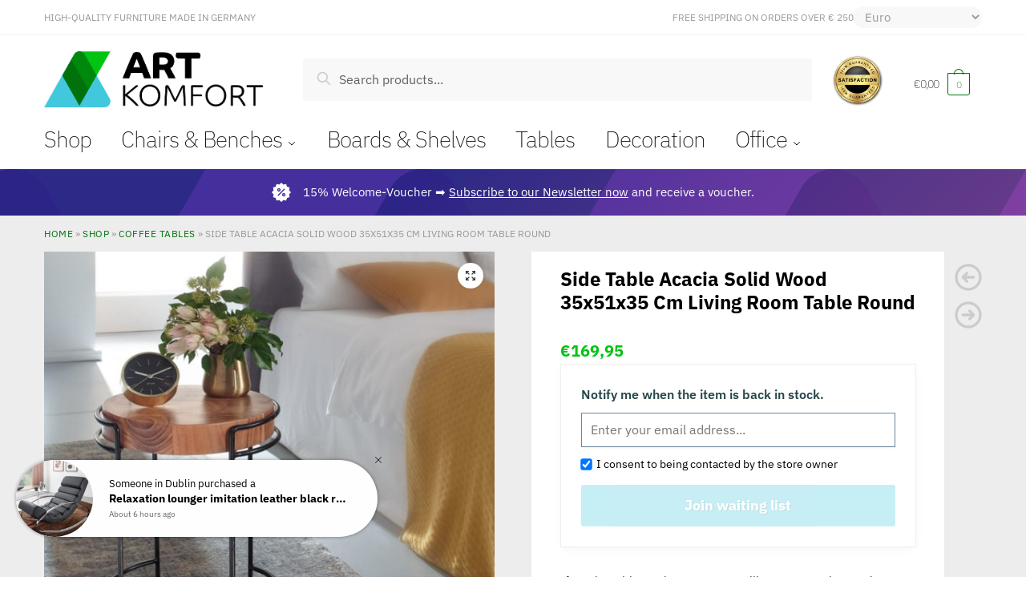

--- FILE ---
content_type: text/html; charset=UTF-8
request_url: https://artkomfort.com/side-table-acacia-solid-wood-35x51x35-cm-living-room-table-round/
body_size: 41352
content:
<!doctype html>
<html lang="en-GB" prefix="og: https://ogp.me/ns#">
<head>
<meta charset="UTF-8">
<meta name="viewport" content="height=device-height, width=device-width, initial-scale=1">
<link rel="profile" href="https://gmpg.org/xfn/11">


<link rel="alternate" hreflang="en" href="https://artkomfort.com/side-table-acacia-solid-wood-35x51x35-cm-living-room-table-round/" />
<link rel="alternate" hreflang="de" href="https://artkomfort.com/de/beistelltisch-akazie-massivholz-35x51x35-cm-wohnzimmertisch-rund/" />
<link rel="alternate" hreflang="ru" href="https://artkomfort.com/ru/%d0%b6%d1%83%d1%80%d0%bd%d0%b0%d0%bb%d1%8c%d0%bd%d1%8b%d0%b9-%d1%81%d1%82%d0%be%d0%bb-%d0%b8%d0%b7-%d0%bc%d0%b0%d1%81%d1%81%d0%b8%d0%b2%d0%b0-%d0%b0%d0%ba%d0%b0%d1%86%d0%b8%d0%b8-35x51x35-%d1%81%d0%bc/" />
<link rel="alternate" hreflang="x-default" href="https://artkomfort.com/side-table-acacia-solid-wood-35x51x35-cm-living-room-table-round/" />


<title>Side Table Acacia Solid Wood 35x51x35 Cm Living Room Table Round &bull; ArtKomfort</title>
<meta name="description" content="Adorable side table in a modern design Storage space offers space for magazines, remote control and drinks Elegant table top with beautiful grain of acacia wood Filigree metal frame supports the massive wooden plate Dimensions Width: 35 cm Height: 51 cm Depth: 35 cm Table top thickness: 6 cm Table top diameter: 33 cm Further dimensions can be found in the dimension drawing Maximum load: 40 kg colour Tabletop: brown Table frame: black particularities Each coffee table has been lovingly handcrafted and is therefore absolutely unique High stability thanks to the well thought-out leg construction Thanks to the powder coating, the legs are shock and scratch resistant material Table top: solid acacia wood, coated with clear lacquer Leg frame: black powder-coated stainless steel scope of delivery A side table without decoration Assembly Delivery condition: completely assembled and securely packaged Care instructions Clean the surface with a lukewarm cotton cloth. Do not use abrasive cleaners, harsh cleaning agents or dripping wet cloths."/>
<meta name="robots" content="follow, index, max-snippet:-1, max-video-preview:-1, max-image-preview:large"/>
<link rel="canonical" href="https://artkomfort.com/side-table-acacia-solid-wood-35x51x35-cm-living-room-table-round/" />
<meta property="og:locale" content="en_GB" />
<meta property="og:type" content="product" />
<meta property="og:title" content="Side Table Acacia Solid Wood 35x51x35 Cm Living Room Table Round &bull; ArtKomfort" />
<meta property="og:description" content="Adorable side table in a modern design Storage space offers space for magazines, remote control and drinks Elegant table top with beautiful grain of acacia wood Filigree metal frame supports the massive wooden plate Dimensions Width: 35 cm Height: 51 cm Depth: 35 cm Table top thickness: 6 cm Table top diameter: 33 cm Further dimensions can be found in the dimension drawing Maximum load: 40 kg colour Tabletop: brown Table frame: black particularities Each coffee table has been lovingly handcrafted and is therefore absolutely unique High stability thanks to the well thought-out leg construction Thanks to the powder coating, the legs are shock and scratch resistant material Table top: solid acacia wood, coated with clear lacquer Leg frame: black powder-coated stainless steel scope of delivery A side table without decoration Assembly Delivery condition: completely assembled and securely packaged Care instructions Clean the surface with a lukewarm cotton cloth. Do not use abrasive cleaners, harsh cleaning agents or dripping wet cloths." />
<meta property="og:url" content="https://artkomfort.com/side-table-acacia-solid-wood-35x51x35-cm-living-room-table-round/" />
<meta property="og:site_name" content="ArtKomfort" />
<meta property="og:updated_time" content="2022-03-22T02:22:22+02:00" />
<meta property="og:image" content="https://artkomfort.com/wp-admin/admin-ajax.php?action=rank_math_overlay_thumb&id=56376&type=artkomfort&hash=5aa1767e0e0ea641b0a9a80453563d94" />
<meta property="og:image:secure_url" content="https://artkomfort.com/wp-admin/admin-ajax.php?action=rank_math_overlay_thumb&id=56376&type=artkomfort&hash=5aa1767e0e0ea641b0a9a80453563d94" />
<meta property="og:image:width" content="2000" />
<meta property="og:image:height" content="2000" />
<meta property="og:image:alt" content="Side Table Acacia Solid Wood 35x51x35 Cm Living Room Table Round" />
<meta property="og:image:type" content="image/jpeg" />
<meta property="product:price:amount" content="169.95" />
<meta property="product:price:currency" content="EUR" />
<meta property="product:availability" content="instock" />
<meta property="product:retailer_item_id" content="WL6.176" />
<meta name="twitter:card" content="summary_large_image" />
<meta name="twitter:title" content="Side Table Acacia Solid Wood 35x51x35 Cm Living Room Table Round &bull; ArtKomfort" />
<meta name="twitter:description" content="Adorable side table in a modern design Storage space offers space for magazines, remote control and drinks Elegant table top with beautiful grain of acacia wood Filigree metal frame supports the massive wooden plate Dimensions Width: 35 cm Height: 51 cm Depth: 35 cm Table top thickness: 6 cm Table top diameter: 33 cm Further dimensions can be found in the dimension drawing Maximum load: 40 kg colour Tabletop: brown Table frame: black particularities Each coffee table has been lovingly handcrafted and is therefore absolutely unique High stability thanks to the well thought-out leg construction Thanks to the powder coating, the legs are shock and scratch resistant material Table top: solid acacia wood, coated with clear lacquer Leg frame: black powder-coated stainless steel scope of delivery A side table without decoration Assembly Delivery condition: completely assembled and securely packaged Care instructions Clean the surface with a lukewarm cotton cloth. Do not use abrasive cleaners, harsh cleaning agents or dripping wet cloths." />
<meta name="twitter:image" content="https://artkomfort.com/wp-admin/admin-ajax.php?action=rank_math_overlay_thumb&id=56376&type=artkomfort&hash=5aa1767e0e0ea641b0a9a80453563d94" />
<meta name="twitter:label1" content="Price" />
<meta name="twitter:data1" content="€169,95" />
<meta name="twitter:label2" content="Availability" />
<meta name="twitter:data2" content="In stock" />
<script type="application/ld+json" class="rank-math-schema-pro">{"@context":"https://schema.org","@graph":[{"@type":"Organization","@id":"https://artkomfort.com/#organization","name":"ArtKomfort","url":"https://artkomfort.com","logo":{"@type":"ImageObject","@id":"https://artkomfort.com/#logo","url":"https://artkomfort.com/wp-content/uploads/2020/12/artkomfort-logo-m.png","contentUrl":"https://artkomfort.com/wp-content/uploads/2020/12/artkomfort-logo-m.png","caption":"ArtKomfort","inLanguage":"en-GB","width":"673","height":"172"}},{"@type":"WebSite","@id":"https://artkomfort.com/#website","url":"https://artkomfort.com","name":"ArtKomfort","publisher":{"@id":"https://artkomfort.com/#organization"},"inLanguage":"en-GB"},{"@type":"ImageObject","@id":"https://artkomfort.com/wp-content/uploads/2020/12/55987-WOHNLING-Design-Beistelltisch-Akazie-Massivholz-Wohnzimmertisch-Rund-33-cm-Kleiner-Designer-Tisch-mit-Metallbeinen-Holztisch-massiv-ablagetisch-couch-tisch-style-runder-coo_3.jpg","url":"https://artkomfort.com/wp-content/uploads/2020/12/55987-WOHNLING-Design-Beistelltisch-Akazie-Massivholz-Wohnzimmertisch-Rund-33-cm-Kleiner-Designer-Tisch-mit-Metallbeinen-Holztisch-massiv-ablagetisch-couch-tisch-style-runder-coo_3.jpg","width":"2000","height":"2000","inLanguage":"en-GB"},{"@type":"BreadcrumbList","@id":"https://artkomfort.com/side-table-acacia-solid-wood-35x51x35-cm-living-room-table-round/#breadcrumb","itemListElement":[{"@type":"ListItem","position":"1","item":{"@id":"https://artkomfort.com","name":"Home"}},{"@type":"ListItem","position":"2","item":{"@id":"https://artkomfort.com/shop/","name":"Shop"}},{"@type":"ListItem","position":"3","item":{"@id":"https://artkomfort.com/coffee-tables/","name":"Coffee Tables"}},{"@type":"ListItem","position":"4","item":{"@id":"https://artkomfort.com/side-table-acacia-solid-wood-35x51x35-cm-living-room-table-round/","name":"Side Table Acacia Solid Wood 35x51x35 Cm Living Room Table Round"}}]},{"@type":"ItemPage","@id":"https://artkomfort.com/side-table-acacia-solid-wood-35x51x35-cm-living-room-table-round/#webpage","url":"https://artkomfort.com/side-table-acacia-solid-wood-35x51x35-cm-living-room-table-round/","name":"Side Table Acacia Solid Wood 35x51x35 Cm Living Room Table Round &bull; ArtKomfort","datePublished":"2020-12-10T10:36:23+02:00","dateModified":"2022-03-22T02:22:22+02:00","isPartOf":{"@id":"https://artkomfort.com/#website"},"primaryImageOfPage":{"@id":"https://artkomfort.com/wp-content/uploads/2020/12/55987-WOHNLING-Design-Beistelltisch-Akazie-Massivholz-Wohnzimmertisch-Rund-33-cm-Kleiner-Designer-Tisch-mit-Metallbeinen-Holztisch-massiv-ablagetisch-couch-tisch-style-runder-coo_3.jpg"},"inLanguage":"en-GB","breadcrumb":{"@id":"https://artkomfort.com/side-table-acacia-solid-wood-35x51x35-cm-living-room-table-round/#breadcrumb"}},{"@type":"Product","name":"Side Table Acacia Solid Wood 35x51x35 Cm Living Room Table Round &bull; ArtKomfort","description":"Adorable side table in a modern design Storage space offers space for magazines, remote control and drinks Elegant table top with beautiful grain of acacia wood Filigree metal frame supports the massive wooden plate Dimensions Width: 35 cm Height: 51 cm Depth: 35 cm Table top thickness: 6 cm Table top diameter: 33 cm Further dimensions can be found in the dimension drawing Maximum load: 40 kg colour Tabletop: brown Table frame: black particularities Each coffee table has been lovingly handcrafted and is therefore absolutely unique High stability thanks to the well thought-out leg construction Thanks to the powder coating, the legs are shock and scratch resistant material Table top: solid acacia wood, coated with clear lacquer Leg frame: black powder-coated stainless steel scope of delivery A side table without decoration Assembly Delivery condition: completely assembled and securely packaged Care instructions Clean the surface with a lukewarm cotton cloth. Do not use abrasive cleaners, harsh cleaning agents or dripping wet cloths.","sku":"WL6.176","category":"Tables &gt; Coffee Tables","mainEntityOfPage":{"@id":"https://artkomfort.com/side-table-acacia-solid-wood-35x51x35-cm-living-room-table-round/#webpage"},"weight":{"@type":"QuantitativeValue","unitCode":"KGM","value":"7"},"height":{"@type":"QuantitativeValue","unitCode":"CMT","value":"51"},"width":{"@type":"QuantitativeValue","unitCode":"CMT","value":"35"},"depth":{"@type":"QuantitativeValue","unitCode":"CMT","value":"35"},"offers":{"@type":"Offer","price":"169.95","priceCurrency":"EUR","priceValidUntil":"2027-12-31","availability":"https://schema.org/InStock","itemCondition":"NewCondition","url":"https://artkomfort.com/side-table-acacia-solid-wood-35x51x35-cm-living-room-table-round/","seller":{"@type":"Organization","@id":"https://artkomfort.com/","name":"ArtKomfort","url":"https://artkomfort.com","logo":"https://artkomfort.com/wp-content/uploads/2020/12/artkomfort-logo-m.png"},"priceSpecification":{"price":"169.95","priceCurrency":"EUR","valueAddedTaxIncluded":"true"}},"color":"Brown","@id":"https://artkomfort.com/side-table-acacia-solid-wood-35x51x35-cm-living-room-table-round/#richSnippet","image":{"@id":"https://artkomfort.com/wp-content/uploads/2020/12/55987-WOHNLING-Design-Beistelltisch-Akazie-Massivholz-Wohnzimmertisch-Rund-33-cm-Kleiner-Designer-Tisch-mit-Metallbeinen-Holztisch-massiv-ablagetisch-couch-tisch-style-runder-coo_3.jpg"}}]}</script>




            <script type="text/javascript">
                /* <![CDATA[ */
                window.pysWooSelectContentData = window.pysWooSelectContentData || [];
            
                        window.pysWooSelectContentData[ 54841 ] = {"event_category":"ecommerce","content_type":"product","items":[{"id":"SPM1.114","name":"Office Ergonomic Chair Genf 1  White X-xl 110 Kg Executive Chair Height Adjustable Swivel Chair","category":"Office Chairs","quantity":1,"price":249.95,"list_position":1,"list_name":"Side Table Acacia Solid Wood 35x51x35 Cm Living Room Table Round - Related products"}]};

                    
                        window.pysWooSelectContentData[ 54940 ] = {"event_category":"ecommerce","content_type":"product","items":[{"id":"SPM1.344","name":"Ergonomic Desk Chair Score Racing","category":"Office Chairs","quantity":1,"price":269.95,"list_position":2,"list_name":"Side Table Acacia Solid Wood 35x51x35 Cm Living Room Table Round - Related products"}]};

                    
                        window.pysWooSelectContentData[ 54857 ] = {"event_category":"ecommerce","content_type":"product","items":[{"id":"SPM1.158","name":"Leather X-xl Office Chair Ergonomic Turin Black. Up To 120kg  Rocker Function Armrests Swivel Chair X-xl","category":"Office Chairs","quantity":1,"price":519.95,"list_position":3,"list_name":"Side Table Acacia Solid Wood 35x51x35 Cm Living Room Table Round - Related products"}]};

                    
                        window.pysWooSelectContentData[ 54869 ] = {"event_category":"ecommerce","content_type":"product","items":[{"id":"SPM1.206","name":"Boss Desk Ergonomic Chair Florence 2  Armrest Black Executive Chair Swivel Chair Headrest X-xl","category":"Office Chairs","quantity":1,"price":199.95,"list_position":4,"list_name":"Side Table Acacia Solid Wood 35x51x35 Cm Living Room Table Round - Related products"}]};

                    
                        window.pysWooSelectContentData[ 54822 ] = {"event_category":"ecommerce","content_type":"product","items":[{"id":"SPM1.026","name":"Office Chair Valencia Synthetic Leather Black Ergonomic With Headrest","category":"Office Chairs","quantity":1,"price":204.95,"list_position":5,"list_name":"Side Table Acacia Solid Wood 35x51x35 Cm Living Room Table Round - Related products"}]};

                    
                        window.pysWooSelectContentData[ 54864 ] = {"event_category":"ecommerce","content_type":"product","items":[{"id":"SPM1.184","name":"Office Ergonomic Chair Valencia  White  With Headrest","category":"Office Chairs","quantity":1,"price":209.95,"list_position":6,"list_name":"Side Table Acacia Solid Wood 35x51x35 Cm Living Room Table Round - Related products"}]};

                    
                        window.pysWooSelectContentData[ 54939 ] = {"event_category":"ecommerce","content_type":"product","items":[{"id":"SPM1.340","name":"Boss Desk Ergonomic Chair Netstar \u00a0","category":"Office Chairs","quantity":1,"price":224.95,"list_position":7,"list_name":"Side Table Acacia Solid Wood 35x51x35 Cm Living Room Table Round - Related products"}]};

                    
                        window.pysWooSelectContentData[ 54827 ] = {"event_category":"ecommerce","content_type":"product","items":[{"id":"SPM1.038","name":"Office Chair Valencia Artificial Leather Brown Ergonomic With Headrest","category":"Office Chairs","quantity":1,"price":209.95,"list_position":8,"list_name":"Side Table Acacia Solid Wood 35x51x35 Cm Living Room Table Round - Related products"}]};

                    
                        window.pysWooSelectContentData[ 54862 ] = {"event_category":"ecommerce","content_type":"product","items":[{"id":"SPM1.180","name":"Chair Ergonomic Race Gray Gaming Chair With Armrest,  Desk Chair ,Gamer Design","category":"Office Chairs","quantity":1,"price":209.95,"list_position":9,"list_name":"Side Table Acacia Solid Wood 35x51x35 Cm Living Room Table Round - Related products"}]};

                    
                        window.pysWooSelectContentData[ 54861 ] = {"event_category":"ecommerce","content_type":"product","items":[{"id":"SPM1.179","name":"Office Ergonomic Chair Race Red Gaming With Armrest, Gamer Design Modern","category":"Office Chairs","quantity":1,"price":209.95,"list_position":10,"list_name":"Side Table Acacia Solid Wood 35x51x35 Cm Living Room Table Round - Related products"}]};

                    
                        window.pysWooSelectContentData[ 54934 ] = {"event_category":"ecommerce","content_type":"product","items":[{"id":"SPM1.332","name":"Desk Ergonomic Chair","category":"Office Chairs","quantity":1,"price":169.95,"list_position":11,"list_name":"Side Table Acacia Solid Wood 35x51x35 Cm Living Room Table Round - Related products"}]};

                    
                        window.pysWooSelectContentData[ 54933 ] = {"event_category":"ecommerce","content_type":"product","items":[{"id":"SPM1.331","name":"Desk Ergonomic Chair Techline","category":"Office Chairs","quantity":1,"price":169.95,"list_position":12,"list_name":"Side Table Acacia Solid Wood 35x51x35 Cm Living Room Table Round - Related products"}]};

                    
                        window.pysWooSelectContentData[ 54847 ] = {"event_category":"ecommerce","content_type":"product","items":[{"id":"SPM1.137","name":"Office Chair Verona Black Leather Desk Chair X-xl 120 Kg Synchronous Mechanism Executive Armchair Headrest High","category":"Office Chairs","quantity":1,"price":519.95,"list_position":13,"list_name":"Side Table Acacia Solid Wood 35x51x35 Cm Living Room Table Round - Related products"}]};

                    
                        window.pysWooSelectContentData[ 54846 ] = {"event_category":"ecommerce","content_type":"product","items":[{"id":"SPM1.133","name":"Office Desk Ergonomic Chair Race Black Gaming Executive Synchronous Mechanism","category":"Office Chairs","quantity":1,"price":209.95,"list_position":14,"list_name":"Side Table Acacia Solid Wood 35x51x35 Cm Living Room Table Round - Related products"}]};

                    
                        window.pysWooSelectContentData[ 54852 ] = {"event_category":"ecommerce","content_type":"product","items":[{"id":"SPM1.144","name":"Office Chair Verona Reference Genuine Leather Brown Desk Chair X-xl 120 Kg Synchronous Mechanism Executive Armchair Headrest","category":"Office Chairs","quantity":1,"price":519.95,"list_position":15,"list_name":"Side Table Acacia Solid Wood 35x51x35 Cm Living Room Table Round - Related products"}]};

                    
                        window.pysWooSelectContentData[ 54849 ] = {"event_category":"ecommerce","content_type":"product","items":[{"id":"SPM1.141","name":"Office Leather Oxford 1 Real Leather Black X-xl 120kg Synchronous Mechanism","category":"Office Chairs","quantity":1,"price":429.95,"list_position":16,"list_name":"Side Table Acacia Solid Wood 35x51x35 Cm Living Room Table Round - Related products"}]};

                    
                        window.pysWooSelectContentData[ 54839 ] = {"event_category":"ecommerce","content_type":"product","items":[{"id":"SPM1.113","name":"Office Ergonomic Chair Geneva 1  Black X-xl 110 Kg  Height Adjustable Swivel Chair","category":"Office Chairs","quantity":1,"price":249.95,"list_position":17,"list_name":"Side Table Acacia Solid Wood 35x51x35 Cm Living Room Table Round - Related products"}]};

                    
                        window.pysWooSelectContentData[ 54821 ] = {"event_category":"ecommerce","content_type":"product","items":[{"id":"SPM1.025","name":"Office Chair Madrid Artificial Leather Brown Ergonomic With Headrest","category":"Office Chairs","quantity":1,"price":204.95,"list_position":18,"list_name":"Side Table Acacia Solid Wood 35x51x35 Cm Living Room Table Round - Related products"}]};

                    
                        window.pysWooSelectContentData[ 54877 ] = {"event_category":"ecommerce","content_type":"product","items":[{"id":"SPM1.220","name":"Boss Office Ergonomic Chair Matera  Black, Desk Chair  Xxl Upholstery 120kg","category":"Office Chairs","quantity":1,"price":214.95,"list_position":19,"list_name":"Side Table Acacia Solid Wood 35x51x35 Cm Living Room Table Round - Related products"}]};

                    
                        window.pysWooSelectContentData[ 54863 ] = {"event_category":"ecommerce","content_type":"product","items":[{"id":"SPM1.181","name":"Office Ergonomic Chair Race Blue Gaming  Sports Seat Chair","category":"Office Chairs","quantity":1,"price":209.95,"list_position":20,"list_name":"Side Table Acacia Solid Wood 35x51x35 Cm Living Room Table Round - Related products"}]};

                    
                        window.pysWooSelectContentData[ 54843 ] = {"event_category":"ecommerce","content_type":"product","items":[{"id":"SPM1.121","name":"Office Desk Ergonomic Chair Florence Deluxe Black Executive","category":"Office Chairs","quantity":1,"price":229.95,"list_position":21,"list_name":"Side Table Acacia Solid Wood 35x51x35 Cm Living Room Table Round - Related products"}]};

                    
                        window.pysWooSelectContentData[ 54879 ] = {"event_category":"ecommerce","content_type":"product","items":[{"id":"SPM1.222","name":"Boss Office Ergonomic Chair Matera  Brown, Desk Chair  Xxl Upholstery 120kg","category":"Office Chairs","quantity":1,"price":214.95,"list_position":22,"list_name":"Side Table Acacia Solid Wood 35x51x35 Cm Living Room Table Round - Related products"}]};

                    
                        window.pysWooSelectContentData[ 54881 ] = {"event_category":"ecommerce","content_type":"product","items":[{"id":"SPM1.225","name":"Office Ergonomic Chair Madrid Synthetic Leather Black With Headrest","category":"Office Chairs","quantity":1,"price":204.95,"list_position":23,"list_name":"Side Table Acacia Solid Wood 35x51x35 Cm Living Room Table Round - Related products"}]};

                    
                        window.pysWooSelectContentData[ 54853 ] = {"event_category":"ecommerce","content_type":"product","items":[{"id":"SPM1.146","name":"Leather Office Desk Ergonomic Chair Oxford 1  Brown X-xl 120 Kg  Headrest High","category":"Office Chairs","quantity":1,"price":439.95,"list_position":24,"list_name":"Side Table Acacia Solid Wood 35x51x35 Cm Living Room Table Round - Related products"}]};

                    
                        window.pysWooSelectContentData[ 54880 ] = {"event_category":"ecommerce","content_type":"product","items":[{"id":"SPM1.223","name":"Boss Office Ergonomic Chair Matera  Caramel, Desk Chair  Xxl Upholstery 120kg","category":"Office Chairs","quantity":1,"price":214.95,"list_position":25,"list_name":"Side Table Acacia Solid Wood 35x51x35 Cm Living Room Table Round - Related products"}]};

                    
                        window.pysWooSelectContentData[ 54899 ] = {"event_category":"ecommerce","content_type":"product","items":[{"id":"SPM1.270","name":"Office Ergonomic  Chair Adrian Boss","category":"Office Chairs","quantity":1,"price":609.95,"list_position":26,"list_name":"Side Table Acacia Solid Wood 35x51x35 Cm Living Room Table Round - Related products"}]};

                                    /* ]]> */
            </script>
                    <link id="woocommerce-notification-fonts" rel="preload" href="https://artkomfort.com/wp-content/plugins/woocommerce-notification/fonts/icons-close.woff2" as="font" crossorigin>
		<link rel='stylesheet' id='wc-blocks-vendors-style-css'  href='https://artkomfort.com/wp-content/plugins/woocommerce/packages/woocommerce-blocks/build/wc-blocks-vendors-style.css?ver=6.7.3' type='text/css' media='all' />
<link rel='stylesheet' id='wc-blocks-style-css'  href='https://artkomfort.com/wp-content/plugins/woocommerce/packages/woocommerce-blocks/build/wc-blocks-style.css?ver=6.7.3' type='text/css' media='all' />
<link rel='stylesheet' id='commercekit-ajax-search-css-css'  href='https://artkomfort.com/wp-content/plugins/commercegurus-commercekit/assets/css/ajax-search.css?ver=1.1.7' type='text/css' media='all' />
<link rel='stylesheet' id='woo-title-limit-css'  href='https://artkomfort.com/wp-content/plugins/woo-title-limit/public/css/woo-title-limit-public.css?ver=2.0.6' type='text/css' media='all' />
<link rel='stylesheet' id='wc-aelia-cs-frontend-css'  href='https://artkomfort.com/wp-content/plugins/woocommerce-aelia-currencyswitcher/src/design/css/frontend.css?ver=4.9.10.210105' type='text/css' media='all' />
<link rel='stylesheet' id='woocommerce-notification-icons-close-css'  href='https://artkomfort.com/wp-content/plugins/woocommerce-notification/css/icons-close.css?ver=1.4.2.2' type='text/css' media='all' />
<link rel='stylesheet' id='woocommerce-notification-css'  href='https://artkomfort.com/wp-content/plugins/woocommerce-notification/css/woocommerce-notification.min.css?ver=1.4.2.2' type='text/css' media='all' />
<style id='woocommerce-notification-inline-css' type='text/css'>
#message-purchased #notify-close:before{color:#000000;}#message-purchased .message-purchase-main{overflow:hidden}#message-purchased .wn-notification-image-wrapper{padding:0;}#message-purchased .wn-notification-message-container{padding-left:20px;}                #message-purchased .message-purchase-main{                        background-color: #ffffff;                                               color:#000000 !important;                        border-radius:0px ;                }#message-purchased .message-purchase-main p, #message-purchased .message-purchase-main p small{                        color:#000000 !important;                }                 #message-purchased .message-purchase-main p a, #message-purchased .message-purchase-main p span{                        color:#000000 !important;                }
</style>
<link rel='stylesheet' id='photoswipe-css'  href='https://artkomfort.com/wp-content/plugins/woocommerce/assets/css/photoswipe/photoswipe.min.css?ver=6.2.2' type='text/css' media='all' />
<link rel='stylesheet' id='photoswipe-default-skin-css'  href='https://artkomfort.com/wp-content/plugins/woocommerce/assets/css/photoswipe/default-skin/default-skin.min.css?ver=6.2.2' type='text/css' media='all' />
<style id='woocommerce-inline-inline-css' type='text/css'>
.woocommerce form .form-row .required { visibility: visible; }
</style>
<link rel='stylesheet' id='wpml-legacy-horizontal-list-0-css'  href='//artkomfort.com/wp-content/plugins/sitepress-multilingual-cms/templates/language-switchers/legacy-list-horizontal/style.min.css?ver=1' type='text/css' media='all' />
<link rel='stylesheet' id='wc-gateway-ppec-frontend-css'  href='https://artkomfort.com/wp-content/plugins/woocommerce-gateway-paypal-express-checkout/assets/css/wc-gateway-ppec-frontend.css?ver=2.1.3' type='text/css' media='all' />
<link rel='stylesheet' id='cms-navigation-style-base-css'  href='https://artkomfort.com/wp-content/plugins/wpml-cms-nav/res/css/cms-navigation-base.css?ver=1.5.5' type='text/css' media='screen' />
<link rel='stylesheet' id='cms-navigation-style-css'  href='https://artkomfort.com/wp-content/plugins/wpml-cms-nav/res/css/cms-navigation.css?ver=1.5.5' type='text/css' media='screen' />
<link rel='stylesheet' id='shoptimizer-style-css'  href='https://artkomfort.com/wp-content/themes/shoptimizer/style.css?ver=b3b461e1048ab6d1a634e27509bb5da1' type='text/css' media='all' />
<link rel='stylesheet' id='shoptimizer-main-min-css'  href='https://artkomfort.com/wp-content/themes/shoptimizer/assets/css/main/main.min.css?ver=2.3.1' type='text/css' media='all' />
<link rel='stylesheet' id='shoptimizer-product-min-css'  href='https://artkomfort.com/wp-content/themes/shoptimizer/assets/css/main/product.min.css?ver=2.3.1' type='text/css' media='all' />
<link rel='stylesheet' id='shoptimizer-comments-min-css'  href='https://artkomfort.com/wp-content/themes/shoptimizer/assets/css/main/comments.min.css?ver=2.3.1' type='text/css' media='all' />
<link rel='stylesheet' id='elementor-icons-css'  href='https://artkomfort.com/wp-content/plugins/elementor/assets/lib/eicons/css/elementor-icons.min.css?ver=5.16.0' type='text/css' media='all' />
<link rel='stylesheet' id='elementor-frontend-css'  href='https://artkomfort.com/wp-content/plugins/elementor/assets/css/frontend.min.css?ver=3.7.0' type='text/css' media='all' />
<link rel='stylesheet' id='elementor-post-8-css'  href='https://artkomfort.com/wp-content/uploads/elementor/css/post-8.css?ver=1660402042' type='text/css' media='all' />
<link rel='stylesheet' id='elementor-pro-css'  href='https://artkomfort.com/wp-content/plugins/elementor-pro/assets/css/frontend.min.css?ver=3.7.3' type='text/css' media='all' />
<link rel='stylesheet' id='elementor-global-css'  href='https://artkomfort.com/wp-content/uploads/elementor/css/global.css?ver=1660402043' type='text/css' media='all' />
<link rel='stylesheet' id='elementor-post-325069-css'  href='https://artkomfort.com/wp-content/uploads/elementor/css/post-325069.css?ver=1660402043' type='text/css' media='all' />
<link rel='stylesheet' id='ywpar_frontend-css'  href='https://artkomfort.com/wp-content/plugins/yith-woocommerce-points-and-rewards-premium/assets/css/frontend.css?ver=2.0.4' type='text/css' media='all' />
<link rel='stylesheet' id='shoptimizer-woocommerce-min-css'  href='https://artkomfort.com/wp-content/themes/shoptimizer/assets/css/main/woocommerce.min.css?ver=2.3.1' type='text/css' media='all' />

<script type="text/template" id="tmpl-variation-template">
	<div class="woocommerce-variation-description">{{{ data.variation.variation_description }}}</div>
	<div class="woocommerce-variation-price">{{{ data.variation.price_html }}}</div>
	<div class="woocommerce-variation-availability">{{{ data.variation.availability_html }}}</div>
</script>
<script type="text/template" id="tmpl-unavailable-variation-template">
	<p>Sorry, this product is unavailable. Please choose a different combination.</p>
</script>
            <script>
                // Moosend Tracking and Forms library
                !function (t, n, e, o, a) {
                    function d(t) {
                        var n = ~~(Date.now() / 3e5), o = document.createElement(e);
                        o.async = !0, o.src = t + "?ts=" + n;
                        var a = document.getElementsByTagName(e)[0];
                        a.parentNode.insertBefore(o, a)
                    }

                    t.MooTrackerObject = a, t[a] = t[a] || function () {
                        return t[a].q ? void t[a].q.push(arguments) : void (t[a].q = [arguments])
                    }, window.attachEvent ? window.attachEvent("onload", d.bind(this, o)) : window.addEventListener("load", d.bind(this, o), !1)
                }(window, document, "script", "//cdn.stat-track.com/statics/moosend-tracking.min.js", "mootrack");
                mootrack('init', '2d6e109254874926a818470b2112fed5');
            </script>
            <script   type='text/javascript' src='https://artkomfort.com/wp-includes/js/jquery/jquery.min.js?ver=3.5.1' id='jquery-core-js'></script>
<script   type='text/javascript' src='https://artkomfort.com/wp-content/plugins/woo-title-limit/public/js/woo-title-limit-public.js?ver=2.0.6' id='woo-title-limit-js'></script>
<script type='text/javascript' id='woocommerce-notification-js-extra'>
/* <![CDATA[ */
var _woocommerce_notification_params = {"str_about":"About","str_ago":"ago","str_day":"day","str_days":"days","str_hour":"hour","str_hours":"hours","str_min":"minute","str_mins":"minutes","str_secs":"secs","str_few_sec":"a few seconds","time_close":"24","show_close":"1","change_virtual_time":"","change_message_number":"1","loop":"1","loop_session":"0","loop_session_total":"60","loop_session_duration":"3600","display_time":"5","next_time":"30","notification_per_page":"60","display_effect":"fade-in","hidden_effect":"fade-out","redirect_target":"1","image":"1","messages":["Someone in {city} purchased a {product_with_link} {time_ago}","{product_with_link} {custom}"],"message_custom":"{number} people seeing this product right now","message_number_min":"5","message_number_max":"112","detect":"2","time":"10","names":["SmFuZQ0=","U2F3eWVyDQ==","RWxvaXNlDQ==","SG9wZQ0=","RGVhbg0=","TGF3c29uDQ==","RXZlcmxlaWdoDQ==","UGFpZ2UN","VGFubmVyDQ==","V2lsbG93DQ==","RWR3YXJkDQ==","QnJ5c29uDQ==","TmFzaA0=","UmhldHQN","SGF5ZGVuDQ==","RmFpdGgN","TGlsbGlhbg0=","UHJlc3Rvbg0=","THVjeQ0=","SGF2ZW4N","RWxsYQ0=","RXZlbHlubg0=","V3lhdHQN","U2NhcmxldHQN","Qmxha2UN","SGFycGVyDQ==","QmVubmV0dA0=","RWxsaWUN","R3JhaGFtDQ==","Um9iZXJ0DQ==","QXJjaGVyDQ==","Q2FkZQ0=","QmVja2V0dA0=","V2VzdG9uDQ==","TGVubm9uDQ==","RWR3aW4N","VGF0dW0N","V2luc3Rvbg0=","VGF5bG9yDQ==","RXZlbHluDQ==","Q29sdG9uDQ==","Uml2ZXIN","TWFybGV5DQ==","QmVja2hhbQ0=","S2VuZGFsbA0=","QWxleGlzDQ==","QmVudGxleQ0=","RWFzdG9uDQ==","Um95Y2UN","V2ludGVyDQ=="],"cities":["Dublin"],"country":"United States (US)","current_hour":"9","in_the_same_cate":"0","billing":"0","initial_delay":"0","ajax_url":"","products":[{"title":"Dining chair suede look brown kitchen chair shell chair chair WL6.272","url":"https:\/\/artkomfort.com\/dining-chair-suede-look-brown-kitchen-chair-shell-chair-chair-wl6-272\/","thumb":"https:\/\/artkomfort.com\/wp-content\/uploads\/2022\/11\/57397-WOHNLING-Design-Esszimmerstuhl-Wildlederoptik-Braun-Polsterstuhl-Kuechenstuhl-Vintage-Bezug-gepolstert-mit-Rueckenlehne-Kuechenstuhl-Esszimmer-Esstisch-Stuehle-Polsterstuhl-Ess_1-150x150.jpg"},{"title":"Relaxation lounger imitation leather black recliner rocking chair living roomWL6.639","url":"https:\/\/artkomfort.com\/relaxation-lounger-imitation-leather-black-recliner-rocking-chair-living-roomwl6-639\/","thumb":"https:\/\/artkomfort.com\/wp-content\/uploads\/2022\/11\/72949-WOHNLING-Relaxliege-Sessel-Fernsehsessel-Farbe-schwarz-Relaxsessel-Design-Schaukelstuhl-Wippstuhl-modern-WL6-639-WL6-639-150x150.jpg"},{"title":"Dining chair fabric dark gray upholstered kitchen chair shell chair WL6.292","url":"https:\/\/artkomfort.com\/dining-chair-fabric-dark-gray-upholstered-kitchen-chair-shell-chair-wl6-292\/","thumb":"https:\/\/artkomfort.com\/wp-content\/uploads\/2022\/11\/57447-Wohnling-Esszimmerstuhl-Dunkelgrau-WL6-292-WL6-292_3-130x150.jpg"},{"title":"Dining chair gray suede kitchen chair sink chair 110kg WL6.258","url":"https:\/\/artkomfort.com\/dining-chair-gray-suede-kitchen-chair-sink-chair-110kg-wl6-258\/","thumb":"https:\/\/artkomfort.com\/wp-content\/uploads\/2022\/11\/57382-WOHNLING-Design-Esszimmerstuhl-Grau-Polsterstuehle-Kuechenstuhl-Vintage-Bezug-gepolstert-mit-Rueckenlehne-Drehstuehle-Metallbeine-Stuehle-Doppelpack-Kuechenstuhl-Esszimmer-Ess_1-150x150.jpg"},{"title":"Dining chair brown suede look kitchen chair shell chair 110kg WL6.259","url":"https:\/\/artkomfort.com\/dining-chair-brown-suede-look-kitchen-chair-shell-chair-110kg-wl6-259\/","thumb":"https:\/\/artkomfort.com\/wp-content\/uploads\/2022\/11\/57383-WOHNLING-Design-Esszimmerstuhl-Braun-Polsterstuehle-Kuechenstuhl-Vintage-Bezug-gepolstert-mit-Rueckenlehne-Drehstuehle-Metallbeine-Stuehle-Doppelpack-Kuechenstuhl-Esszimmer-Esst-150x150.jpg"},{"title":"Dining chair suede look beige kitchen chair shell armchair chair WL6.270","url":"https:\/\/artkomfort.com\/dining-chair-suede-look-beige-kitchen-chair-shell-armchair-chair-wl6-270\/","thumb":"https:\/\/artkomfort.com\/wp-content\/uploads\/2022\/10\/57394-WOHNLING-Design-Esszimmerstuhl-Wildlederoptik-Beige-Polsterstuhl-Kuechenstuhl-Vintage-Bezug-gepolstert-mit-Rueckenlehne-Drehstuehle-Metallbeine-Stuehle-Doppelpack-Kuechenstuhl_1-150x150.jpg"},{"title":"Dining chair velvet pink upholstered kitchen chair shell chair armchair WL6.275","url":"https:\/\/artkomfort.com\/dining-chair-velvet-pink-upholstered-kitchen-chair-shell-chair-chair-wl6-275\/","thumb":"https:\/\/artkomfort.com\/wp-content\/uploads\/2022\/10\/57400-WOHNLING-Esszimmerstuhl-Samt-Rot-Gepolstert-Kuechenstuhl-mit-Schwarzen-Beinen-Schalenstuhl-Skandinavisches-Design-Polsterstuhl-mit-Stoffbezug-schalenstuhl-esstisch-stuhl-pols-150x150.jpg"},{"title":"Dining chair imitation leather black kitchen chair swivel shell chair WL6.441","url":"https:\/\/artkomfort.com\/dining-chair-imitation-leather-black-kitchen-chair-swivel-shell-chair-wl6-441\/","thumb":"https:\/\/artkomfort.com\/wp-content\/uploads\/2022\/10\/63068-WOHNLING-Esszimmerstuhl-schwarz-WL6-441-WL6-441_1-150x150.jpg"},{"title":"Dining bench solid wood metal 120x45x45cm WL6.591","url":"https:\/\/artkomfort.com\/dining-bench-solid-wood-metal-120x45x45cm-wl6-591\/","thumb":"https:\/\/artkomfort.com\/wp-content\/uploads\/2022\/10\/67865-Wohnling-Sitzbank-120x45x45-cm-Mango-Holz-WL6-591-WL6-591_5-150x120.jpg"},{"title":"Bench 120 cm for gymnastics gray springbok storage stool WL6.480","url":"https:\/\/artkomfort.com\/bench-120-cm-for-gymnastics-gray-springbok-storage-stool-wl6-480\/","thumb":"https:\/\/artkomfort.com\/wp-content\/uploads\/2022\/10\/64421-Wohnling-Sitzbank-mit-2-Schublaeden-Stoffbezug-grau-120x28x53-cm-WL6-480-WL6-480-150x150.jpg"},{"title":"Gymnastic bench made of genuine leather 120 cm WL6.481","url":"https:\/\/artkomfort.com\/gymnastic-bench-made-of-genuine-leather-120-cm-wl6-481\/","thumb":"https:\/\/artkomfort.com\/wp-content\/uploads\/2022\/10\/64424-Wohnling-Sitzbank-mit-2-Schublaeden-Leder-braun-120x28x53-cm-WL6-481-WL6-481_2-150x150.jpg"},{"title":"Bar stool brown fabric 110 kg WL6.279","url":"https:\/\/artkomfort.com\/bar-stool-brown-fabric-110-kg-wl6-279\/","thumb":"https:\/\/artkomfort.com\/wp-content\/uploads\/2022\/10\/57404-Wohnling-Barhocker-Wildlederoptik-braun-WL6-279-WL6-279_1-150x150.jpg"}]};
/* ]]> */
</script>
<script   type='text/javascript' src='https://artkomfort.com/wp-content/plugins/woocommerce-notification/js/woocommerce-notification.min.js?ver=1.4.2.2' id='woocommerce-notification-js'></script>
<script   type='text/javascript' src='https://artkomfort.com/wp-content/plugins/woocommerce/assets/js/js-cookie/js.cookie.min.js?ver=2.1.4-wc.6.2.2' id='js-cookie-js'></script>
<script type='text/javascript' id='shoptimizer-ajax-script-js-extra'>
/* <![CDATA[ */
var shoptimizer_ajax_obj = {"ajaxurl":"https:\/\/artkomfort.com\/wp-admin\/admin-ajax.php","nonce":"bed7ccb97b"};
/* ]]> */
</script>
<script   type='text/javascript' src='https://artkomfort.com/wp-content/themes/shoptimizer/assets/js/single-product-ajax.js?ver=b3b461e1048ab6d1a634e27509bb5da1' id='shoptimizer-ajax-script-js'></script>
<script   type='text/javascript' src='https://artkomfort.com/wp-content/plugins/pixelyoursite-pro/dist/scripts/jquery.bind-first-0.2.3.min.js?ver=b3b461e1048ab6d1a634e27509bb5da1' id='jquery-bind-first-js'></script>
<script type='text/javascript' id='pys-js-extra'>
/* <![CDATA[ */
var pysOptions = {"staticEvents":{"ga":{"view_item":[{"params":{"items":[{"id":"WL6.176","name":"Side Table Acacia Solid Wood 35x51x35 Cm Living Room Table Round","category":"Coffee Tables\/Loft Style\/Side Tables","quantity":"1","price":"169.95"}],"non_interaction":true,"content_name":"Side Table Acacia Solid Wood 35x51x35 Cm Living Room Table Round","event_url":"artkomfort.com\/side-table-acacia-solid-wood-35x51x35-cm-living-room-table-round\/","post_id":"56374","post_type":"product"},"delay":0,"ids":[],"hasTimeWindow":false,"timeWindow":0,"pixelIds":[],"eventID":"","woo_order":"","edd_order":""}],"view_item_list":[{"params":{"items":[{"id":"SPM1.025","name":"Office Chair Madrid Artificial Leather Brown Ergonomic With Headrest","category":"Office Chairs","quantity":"1","price":"204.95","list_position":"1","list_name":"Side Table Acacia Solid Wood 35x51x35 Cm Living Room Table Round - Related products"},{"id":"SPM1.026","name":"Office Chair Valencia Synthetic Leather Black Ergonomic With Headrest","category":"Office Chairs","quantity":"1","price":"204.95","list_position":"2","list_name":"Side Table Acacia Solid Wood 35x51x35 Cm Living Room Table Round - Related products"},{"id":"SPM1.038","name":"Office Chair Valencia Artificial Leather Brown Ergonomic With Headrest","category":"Office Chairs","quantity":"1","price":"209.95","list_position":"3","list_name":"Side Table Acacia Solid Wood 35x51x35 Cm Living Room Table Round - Related products"},{"id":"SPM1.113","name":"Office Ergonomic Chair Geneva 1  Black X-xl 110 Kg  Height Adjustable Swivel Chair","category":"Office Chairs","quantity":"1","price":"249.95","list_position":"4","list_name":"Side Table Acacia Solid Wood 35x51x35 Cm Living Room Table Round - Related products"},{"id":"SPM1.114","name":"Office Ergonomic Chair Genf 1  White X-xl 110 Kg Executive Chair Height Adjustable Swivel Chair","category":"Office Chairs","quantity":"1","price":"249.95","list_position":"5","list_name":"Side Table Acacia Solid Wood 35x51x35 Cm Living Room Table Round - Related products"},{"id":"SPM1.121","name":"Office Desk Ergonomic Chair Florence Deluxe Black Executive","category":"Office Chairs","quantity":"1","price":"229.95","list_position":"6","list_name":"Side Table Acacia Solid Wood 35x51x35 Cm Living Room Table Round - Related products"},{"id":"SPM1.133","name":"Office Desk Ergonomic Chair Race Black Gaming Executive Synchronous Mechanism","category":"Office Chairs","quantity":"1","price":"209.95","list_position":"7","list_name":"Side Table Acacia Solid Wood 35x51x35 Cm Living Room Table Round - Related products"},{"id":"SPM1.137","name":"Office Chair Verona Black Leather Desk Chair X-xl 120 Kg Synchronous Mechanism Executive Armchair Headrest High","category":"Office Chairs","quantity":"1","price":"519.95","list_position":"8","list_name":"Side Table Acacia Solid Wood 35x51x35 Cm Living Room Table Round - Related products"},{"id":"SPM1.141","name":"Office Leather Oxford 1 Real Leather Black X-xl 120kg Synchronous Mechanism","category":"Office Chairs","quantity":"1","price":"429.95","list_position":"9","list_name":"Side Table Acacia Solid Wood 35x51x35 Cm Living Room Table Round - Related products"},{"id":"SPM1.144","name":"Office Chair Verona Reference Genuine Leather Brown Desk Chair X-xl 120 Kg Synchronous Mechanism Executive Armchair Headrest","category":"Office Chairs","quantity":"1","price":"519.95","list_position":"10","list_name":"Side Table Acacia Solid Wood 35x51x35 Cm Living Room Table Round - Related products"},{"id":"SPM1.146","name":"Leather Office Desk Ergonomic Chair Oxford 1  Brown X-xl 120 Kg  Headrest High","category":"Office Chairs","quantity":"1","price":"439.95","list_position":"11","list_name":"Side Table Acacia Solid Wood 35x51x35 Cm Living Room Table Round - Related products"},{"id":"SPM1.158","name":"Leather X-xl Office Chair Ergonomic Turin Black. Up To 120kg  Rocker Function Armrests Swivel Chair X-xl","category":"Office Chairs","quantity":"1","price":"519.95","list_position":"12","list_name":"Side Table Acacia Solid Wood 35x51x35 Cm Living Room Table Round - Related products"},{"id":"SPM1.179","name":"Office Ergonomic Chair Race Red Gaming With Armrest, Gamer Design Modern","category":"Office Chairs","quantity":"1","price":"209.95","list_position":"13","list_name":"Side Table Acacia Solid Wood 35x51x35 Cm Living Room Table Round - Related products"},{"id":"SPM1.180","name":"Chair Ergonomic Race Gray Gaming Chair With Armrest,  Desk Chair ,Gamer Design","category":"Office Chairs","quantity":"1","price":"209.95","list_position":"14","list_name":"Side Table Acacia Solid Wood 35x51x35 Cm Living Room Table Round - Related products"},{"id":"SPM1.181","name":"Office Ergonomic Chair Race Blue Gaming  Sports Seat Chair","category":"Office Chairs","quantity":"1","price":"209.95","list_position":"15","list_name":"Side Table Acacia Solid Wood 35x51x35 Cm Living Room Table Round - Related products"},{"id":"SPM1.184","name":"Office Ergonomic Chair Valencia  White  With Headrest","category":"Office Chairs","quantity":"1","price":"209.95","list_position":"16","list_name":"Side Table Acacia Solid Wood 35x51x35 Cm Living Room Table Round - Related products"},{"id":"SPM1.206","name":"Boss Desk Ergonomic Chair Florence 2  Armrest Black Executive Chair Swivel Chair Headrest X-xl","category":"Office Chairs","quantity":"1","price":"199.95","list_position":"17","list_name":"Side Table Acacia Solid Wood 35x51x35 Cm Living Room Table Round - Related products"},{"id":"SPM1.220","name":"Boss Office Ergonomic Chair Matera  Black, Desk Chair  Xxl Upholstery 120kg","category":"Office Chairs","quantity":"1","price":"214.95","list_position":"18","list_name":"Side Table Acacia Solid Wood 35x51x35 Cm Living Room Table Round - Related products"},{"id":"SPM1.222","name":"Boss Office Ergonomic Chair Matera  Brown, Desk Chair  Xxl Upholstery 120kg","category":"Office Chairs","quantity":"1","price":"214.95","list_position":"19","list_name":"Side Table Acacia Solid Wood 35x51x35 Cm Living Room Table Round - Related products"},{"id":"SPM1.223","name":"Boss Office Ergonomic Chair Matera  Caramel, Desk Chair  Xxl Upholstery 120kg","category":"Office Chairs","quantity":"1","price":"214.95","list_position":"20","list_name":"Side Table Acacia Solid Wood 35x51x35 Cm Living Room Table Round - Related products"},{"id":"SPM1.225","name":"Office Ergonomic Chair Madrid Synthetic Leather Black With Headrest","category":"Office Chairs","quantity":"1","price":"204.95","list_position":"21","list_name":"Side Table Acacia Solid Wood 35x51x35 Cm Living Room Table Round - Related products"},{"id":"SPM1.270","name":"Office Ergonomic  Chair Adrian Boss","category":"Office Chairs","quantity":"1","price":"609.95","list_position":"22","list_name":"Side Table Acacia Solid Wood 35x51x35 Cm Living Room Table Round - Related products"},{"id":"SPM1.331","name":"Desk Ergonomic Chair Techline","category":"Office Chairs","quantity":"1","price":"169.95","list_position":"23","list_name":"Side Table Acacia Solid Wood 35x51x35 Cm Living Room Table Round - Related products"},{"id":"SPM1.332","name":"Desk Ergonomic Chair","category":"Office Chairs","quantity":"1","price":"169.95","list_position":"24","list_name":"Side Table Acacia Solid Wood 35x51x35 Cm Living Room Table Round - Related products"},{"id":"SPM1.340","name":"Boss Desk Ergonomic Chair Netstar \u00a0","category":"Office Chairs","quantity":"1","price":"224.95","list_position":"25","list_name":"Side Table Acacia Solid Wood 35x51x35 Cm Living Room Table Round - Related products"},{"id":"SPM1.344","name":"Ergonomic Desk Chair Score Racing","category":"Office Chairs","quantity":"1","price":"269.95","list_position":"26","list_name":"Side Table Acacia Solid Wood 35x51x35 Cm Living Room Table Round - Related products"}],"non_interaction":true,"content_name":"Side Table Acacia Solid Wood 35x51x35 Cm Living Room Table Round","event_url":"artkomfort.com\/side-table-acacia-solid-wood-35x51x35-cm-living-room-table-round\/","post_id":"56374","post_type":"product"},"delay":0,"ids":[],"hasTimeWindow":false,"timeWindow":0,"pixelIds":[],"eventID":"","woo_order":"","edd_order":""}]}},"dynamicEventsParams":[],"dynamicEventsTriggers":[],"ga":{"trackingIds":["G-90M43RQYHR"],"enhanceLinkAttr":false,"anonimizeIP":false,"clickEventEnabled":true,"watchVideoEnabled":false,"commentEventEnabled":true,"formEventEnabled":true,"downloadEnabled":true,"clickEventNonInteractive":true,"watchVideoEventNonInteractive":false,"formEventNonInteractive":false,"commentEventNonInteractive":false,"downloadEventNonInteractive":false,"retargetingLogic":"ecomm","crossDomainEnabled":false,"crossDomainAcceptIncoming":false,"crossDomainDomains":[],"wooVariableAsSimple":true,"isDebugEnabled":[false],"isUse4Version":true,"disableAdvertisingFeatures":false,"disableAdvertisingPersonalization":false},"debug":"","siteUrl":"https:\/\/artkomfort.com","ajaxUrl":"https:\/\/artkomfort.com\/wp-admin\/admin-ajax.php","commonEventParams":{"domain":"artkomfort.com","user_roles":"guest","plugin":"PixelYourSite"},"clickEventEnabled":"1","adSenseEventEnabled":"","watchVideoEnabled":"","commentEventEnabled":"1","formEventEnabled":"1","downloadEventEnabled":"1","downloadExtensions":["","doc","exe","js","pdf","ppt","tgz","zip","xls"],"trackUTMs":"1","trackTrafficSource":"1","postType":"product","postTitle":"Side Table Acacia Solid Wood 35x51x35 Cm Living Room Table Round","postId":"56374","user_id":"0","userRoles":"guest","gdpr":{"ajax_enabled":false,"all_disabled_by_api":false,"facebook_disabled_by_api":false,"analytics_disabled_by_api":false,"google_ads_disabled_by_api":false,"pinterest_disabled_by_api":false,"bing_disabled_by_api":false,"facebook_prior_consent_enabled":true,"analytics_prior_consent_enabled":true,"google_ads_prior_consent_enabled":true,"pinterest_prior_consent_enabled":true,"bing_prior_consent_enabled":true,"cookiebot_integration_enabled":false,"cookiebot_facebook_consent_category":"marketing","cookiebot_analytics_consent_category":"statistics","cookiebot_google_ads_consent_category":"marketing","cookiebot_pinterest_consent_category":"marketing","cookiebot_bing_consent_category":"marketing","ginger_integration_enabled":false,"cookie_notice_integration_enabled":false,"cookie_law_info_integration_enabled":false},"woo":{"enabled":true,"addToCartOnButtonEnabled":true,"addToCartOnButtonValueEnabled":true,"addToCartOnButtonValueOption":"price","singleProductId":56374,"removeFromCartEnabled":true,"affiliateEnabled":true,"payPalEnabled":true,"removeFromCartSelector":"form.woocommerce-cart-form .remove","checkoutProgressEnabled":false,"selectContentEnabled":true,"affiliateEventName":"Lead","paypalEventName":"AddPaymentInfo"},"edd":{"enabled":false,"addToCartOnButtonEnabled":true,"addToCartOnButtonValueEnabled":true,"addToCartOnButtonValueOption":"price","removeFromCartEnabled":true}};
/* ]]> */
</script>
<script   type='text/javascript' src='https://artkomfort.com/wp-content/plugins/pixelyoursite-pro/dist/scripts/public.js?ver=7.7.10' id='pys-js'></script>

	<script type="text/javascript">
		var commercekit_ajs = {"ajax_url":"https:\/\/artkomfort.com\/wp-admin\/admin-ajax.php","ajax_search":1,"char_count":3,"action":"commercekit_ajax_search","loader_icon":"https:\/\/artkomfort.com\/wp-content\/plugins\/commercegurus-commercekit\/assets\/images\/loader2.gif","no_results_text":"No results","placeholder_text":"Search products...","layout":"product"}	</script>
	
<link rel='stylesheet' id='1258147-css'  href='https://artkomfort.com/wp-content/uploads/winp-css-js/1258147.css?ver=1613585115' type='text/css' media='all' />
<noscript><div><img src="https://mc.yandex.ru/watch/71448661" style="position:absolute; left:-9999px;" alt="" /></div></noscript>
<script type='text/javascript' src='https://artkomfort.com/wp-content/uploads/winp-css-js/79727.js?ver=1611402648'></script>

<link rel="preload" as="font" href="https://artkomfort.com/wp-content/fonts/ibm-plex-sans/zYXgKVElMYYaJe8bpLHnCwDKhdHeE6xOedc.woff" crossorigin>
<link rel="preload" as="font" href="https://artkomfort.com/wp-content/fonts/ibm-plex-sans/zYX9KVElMYYaJe8bpLHnCwDKjQ76AIFscv3pBms.woff" crossorigin>
<link rel="preload" as="font" href="https://artkomfort.com/wp-content/fonts/ibm-plex-sans/zYX9KVElMYYaJe8bpLHnCwDKjR7_AIFscv3pBms.woff" crossorigin>
<link rel="preload" as="font" href="https://artkomfort.com/wp-content/fonts/ibm-plex-sans/zYX9KVElMYYaJe8bpLHnCwDKjWr7AIFscv3pBms.woff" crossorigin>
<link rel="preload" as="font" href="https://artkomfort.com/wp-content/fonts/ibm-plex-sans/zYXgKVElMYYaJe8bpLHnCwDKhd_eE6xOedfTDw.woff" crossorigin>
<link rel="preload" as="font" href="https://artkomfort.com/wp-content/uploads/omgf/google-fonts-1-ul-8joon/roboto-condensed-normal-300.woff2" crossorigin>
<link rel="preload" as="font" href="https://artkomfort.com/wp-content/uploads/omgf/google-fonts-1-ul-8joon/roboto-condensed-normal-400.woff2" crossorigin>
<link rel="preload" as="font" href="https://artkomfort.com/wp-content/uploads/omgf/google-fonts-1-ul-8joon/roboto-condensed-normal-700.woff2" crossorigin>
	<noscript><style>.woocommerce-product-gallery{ opacity: 1 !important; }</style></noscript>
	<link rel="icon" href="https://artkomfort.com/wp-content/uploads/2020/12/artkomfort-icon-512-1-150x150.png" sizes="32x32" />
<link rel="icon" href="https://artkomfort.com/wp-content/uploads/2020/12/artkomfort-icon-512-1-300x300.png" sizes="192x192" />
<link rel="apple-touch-icon" href="https://artkomfort.com/wp-content/uploads/2020/12/artkomfort-icon-512-1-300x300.png" />
<meta name="msapplication-TileImage" content="https://artkomfort.com/wp-content/uploads/2020/12/artkomfort-icon-512-1-300x300.png" />
<style id="kirki-inline-styles">.site-header .custom-logo-link img{height:70px;}.is_stuck .logo-mark{width:80px;}.is_stuck .primary-navigation.with-logo .menu-primary-menu-container{margin-left:80px;}.price ins, .summary .yith-wcwl-add-to-wishlist a:before, .commercekit-wishlist a i:before, .commercekit-wishlist-table .price, .commercekit-wishlist-table .price ins, .widget-area .widget.widget_categories a:hover, #secondary .widget ul li a:hover, #secondary.widget-area .widget li.chosen a, .widget-area .widget a:hover, #secondary .widget_recent_comments ul li a:hover, .woocommerce-pagination .page-numbers li .page-numbers.current, div.product p.price, body:not(.mobile-toggled) .main-navigation ul.menu li.full-width.menu-item-has-children ul li.highlight > a, body:not(.mobile-toggled) .main-navigation ul.menu li.full-width.menu-item-has-children ul li.highlight > a:hover, #secondary .widget ins span.amount, #secondary .widget ins span.amount span, .search-results article h2 a:hover{color:#00c312;}.spinner > div, .widget_price_filter .ui-slider .ui-slider-range, .widget_price_filter .ui-slider .ui-slider-handle, #page .woocommerce-tabs ul.tabs li span, #secondary.widget-area .widget .tagcloud a:hover, .widget-area .widget.widget_product_tag_cloud a:hover, footer .mc4wp-form input[type="submit"], #payment .payment_methods li.woocommerce-PaymentMethod > input[type=radio]:first-child:checked + label:before, #payment .payment_methods li.wc_payment_method > input[type=radio]:first-child:checked + label:before, #shipping_method > li > input[type=radio]:first-child:checked + label:before, ul#shipping_method li:only-child label:before, .image-border .elementor-image:after, ul.products li.product .yith-wcwl-wishlistexistsbrowse a:before, ul.products li.product .yith-wcwl-wishlistaddedbrowse a:before, ul.products li.product .yith-wcwl-add-button a:before, .summary .yith-wcwl-add-to-wishlist a:before, .commercekit-wishlist a i.cg-wishlist-t:before, .commercekit-wishlist a i.cg-wishlist:before, .summary .commercekit-wishlist a i.cg-wishlist-t:before, #page .woocommerce-tabs ul.tabs li a span, .main-navigation ul li a span strong, .widget_layered_nav ul.woocommerce-widget-layered-nav-list li.chosen:before{background-color:#00c312;}a{color:#dc9814;}a:hover{color:#af7708;}body{background-color:#ffffff;}.col-full.topbar-wrapper{background-color:#ffffff;border-bottom-color:#f2f2f2;}.top-bar, .top-bar a{color:#999999;}body:not(.header-4) .site-header, .header-4-container{background-color:#ffffff;}.fa.menu-item, .ri.menu-item{border-left-color:#ffffff;}.header-4 .search-trigger span{border-right-color:#ffffff;}.header-widget-region{background-color:#f2f2f2;}.header-widget-region, .header-widget-region a{color:#000000;}button, .button, .button:hover, input[type=submit], ul.products li.product .button, ul.products li.product .added_to_cart, .site .widget_shopping_cart a.button.checkout, .woocommerce #respond input#submit.alt, .main-navigation ul.menu ul li a.button, .main-navigation ul.menu ul li a.button:hover, body .main-navigation ul.menu li.menu-item-has-children.full-width > .sub-menu-wrapper li a.button:hover, .main-navigation ul.menu li.menu-item-has-children.full-width > .sub-menu-wrapper li:hover a.added_to_cart, div.wpforms-container-full .wpforms-form button[type=submit], .product .cart .single_add_to_cart_button, .woocommerce-cart p.return-to-shop a, .elementor-row .feature p a, .image-feature figcaption span{color:#fff;}.single-product div.product form.cart .button.added::before{background-color:#fff;}button, .button, input[type=submit], ul.products li.product .button, .woocommerce #respond input#submit.alt, .product .cart .single_add_to_cart_button, .widget_shopping_cart a.button.checkout, .main-navigation ul.menu li.menu-item-has-children.full-width > .sub-menu-wrapper li a.added_to_cart, div.wpforms-container-full .wpforms-form button[type=submit], ul.products li.product .added_to_cart, .woocommerce-cart p.return-to-shop a, .elementor-row .feature a, .image-feature figcaption span{background-color:#3bb54a;}.widget_shopping_cart a.button.checkout{border-color:#3bb54a;}button:hover, .button:hover, [type="submit"]:hover, ul.products li.product .button:hover, #place_order[type="submit"]:hover, body .woocommerce #respond input#submit.alt:hover, .product .cart .single_add_to_cart_button:hover, .main-navigation ul.menu li.menu-item-has-children.full-width > .sub-menu-wrapper li a.added_to_cart:hover, div.wpforms-container-full .wpforms-form button[type=submit]:hover, div.wpforms-container-full .wpforms-form button[type=submit]:focus, ul.products li.product .added_to_cart:hover, .widget_shopping_cart a.button.checkout:hover, .woocommerce-cart p.return-to-shop a:hover{background-color:#009245;}.widget_shopping_cart a.button.checkout:hover{border-color:#009245;}.onsale, .product-label{background-color:#3bb54a;color:#fff;}.content-area .summary .onsale{color:#3bb54a;}.summary .product-label:before, .product-details-wrapper .product-label:before{border-right-color:#3bb54a;}.entry-content .testimonial-entry-title:after, .cart-summary .widget li strong::before, p.stars.selected a.active::before, p.stars:hover a::before, p.stars.selected a:not(.active)::before{color:#ee9e13;}.star-rating > span:before{background-color:#ee9e13;}.tax-product_cat header.woocommerce-products-header, .shoptimizer-category-banner{background-color:#ffffff;}.term-description p, .term-description a, .term-description a:hover, .shoptimizer-category-banner h1, .shoptimizer-category-banner .taxonomy-description p{color:#222;}.single-product .site-content .col-full{background-color:#ededed;}.call-back-feature a{background-color:#dc9814;color:#fff;}ul.checkout-bar:before, .woocommerce-checkout .checkout-bar li.active:after, ul.checkout-bar li.visited:after{background-color:#3bb54a;}.below-content .widget .ri{color:#000000;}.below-content .widget svg{stroke:#000000;}footer{background-color:#e9f7f9;color:#000000;}footer .widget .widget-title{color:#000000;}footer a:not(.button){color:#0a0a0a;}footer a:not(.button):hover{color:#fff;}footer li a:after{border-color:#fff;}.menu-primary-menu-container > ul > li > a span:before{border-color:#dc9814;}.secondary-navigation .menu a, .ri.menu-item:before, .fa.menu-item:before{color:#404040;}.secondary-navigation .icon-wrapper svg{stroke:#404040;}.site-header-cart a.cart-contents .count, .site-header-cart a.cart-contents .count:after{border-color:#00710b;}.site-header-cart a.cart-contents .count, .shoptimizer-cart-icon i{color:#00710b;}.site-header-cart a.cart-contents:hover .count, .site-header-cart a.cart-contents:hover .count{background-color:#00710b;}.site-header-cart .cart-contents{color:#000000;}body, button, input, select, textarea, h6{font-family:IBM Plex Sans;font-weight:400;color:#27464a;}.menu-primary-menu-container > ul > li > a, .site-header-cart .cart-contents{font-family:IBM Plex Sans;font-size:28px;font-weight:200;letter-spacing:-1px;text-transform:none;}.main-navigation ul.menu ul li > a, .main-navigation ul.nav-menu ul li > a{font-family:IBM Plex Sans;font-size:16px;font-weight:400;text-transform:capitalize;}.main-navigation ul.menu li.menu-item-has-children.full-width > .sub-menu-wrapper li.menu-item-has-children > a, .main-navigation ul.menu li.menu-item-has-children.full-width > .sub-menu-wrapper li.heading > a{font-family:IBM Plex Sans;font-size:15px;font-weight:600;text-transform:uppercase;color:#111;}.entry-content{font-family:IBM Plex Sans;}h1{font-family:IBM Plex Sans;font-size:48px;font-weight:700;}h2{font-family:IBM Plex Sans;font-weight:400;}h3{font-family:IBM Plex Sans;}h4{font-family:IBM Plex Sans;}h5{font-family:IBM Plex Sans;}blockquote p{font-family:IBM Plex Sans;}.widget .widget-title, .widget .widgettitle{font-family:IBM Plex Sans;font-size:28px;font-weight:200;letter-spacing:-1px;line-height:1.2;}body.single-post h1{font-family:IBM Plex Sans;}.term-description, .shoptimizer-category-banner .taxonomy-description{font-family:IBM Plex Sans;font-size:16px;font-weight:400;}.content-area ul.products li.product .woocommerce-loop-product__title, .content-area ul.products li.product h2, ul.products li.product .woocommerce-loop-product__title, ul.products li.product .woocommerce-loop-product__title, .main-navigation ul.menu ul li.product .woocommerce-loop-product__title a{font-family:IBM Plex Sans;font-size:14px;font-weight:600;line-height:20px;text-transform:capitalize;}body .woocommerce #respond input#submit.alt, body .woocommerce a.button.alt, body .woocommerce button.button.alt, body .woocommerce input.button.alt, .product .cart .single_add_to_cart_button, .shoptimizer-sticky-add-to-cart__content-button a.button, .widget_shopping_cart a.button.checkout{font-family:IBM Plex Sans;font-weight:700;letter-spacing:-0.3px;text-transform:none;}.col-full, .single-product .site-content .shoptimizer-sticky-add-to-cart .col-full, body .woocommerce-message{max-width:1170px;}.product-details-wrapper, .single-product .woocommerce-Tabs-panel, .single-product .archive-header .woocommerce-breadcrumb, .related.products, .upsells.products{max-width:calc(1170px + 5.2325em);}.main-navigation ul li.menu-item-has-children.full-width .container{max-width:1170px;}.below-content .col-full, footer .col-full{max-width:calc(1170px + 40px);}#secondary{width:22%;}.content-area{width:72%;}@media (max-width: 992px){.main-header, .site-branding{height:70px;}.main-header .site-header-cart{top:calc(-14px + 70px / 2);}body.theme-shoptimizer .site-header .custom-logo-link img, body.wp-custom-logo .site-header .custom-logo-link img{height:40px;}.m-search-bh .site-search, .m-search-toggled .site-search, .site-branding button.menu-toggle, .site-branding button.menu-toggle:hover{background-color:#ffffff;}.menu-toggle .bar, .site-header-cart a.cart-contents:hover .count{background-color:#111;}.menu-toggle .bar-text, .menu-toggle:hover .bar-text, .site-header-cart a.cart-contents .count{color:#111;}.mobile-search-toggle svg{stroke:#111;}.site-header-cart a.cart-contents:hover .count{background-color:#00710b;}.site-header-cart a.cart-contents:not(:hover) .count{color:#00710b;}.shoptimizer-cart-icon svg{stroke:#00710b;}.site-header .site-header-cart a.cart-contents .count, .site-header-cart a.cart-contents .count:after{border-color:#00710b;}.col-full-nav{background-color:#fff;}.main-navigation ul li a, body .main-navigation ul.menu > li.menu-item-has-children > span.caret::after, .main-navigation .woocommerce-loop-product__title, .main-navigation ul.menu li.product, body .main-navigation ul.menu li.menu-item-has-children.full-width>.sub-menu-wrapper li h6 a, body .main-navigation ul.menu li.menu-item-has-children.full-width>.sub-menu-wrapper li h6 a:hover, .main-navigation ul.products li.product .price, body .main-navigation ul.menu li.menu-item-has-children li.menu-item-has-children span.caret, body.mobile-toggled .main-navigation ul.menu li.menu-item-has-children.full-width > .sub-menu-wrapper li p.product__categories a, body.mobile-toggled ul.products li.product p.product__categories a, body li.menu-item-product p.product__categories, body .main-navigation .price ins, .main-navigation ul.menu li.menu-item-has-children.full-width > .sub-menu-wrapper li.menu-item-has-children > a, .main-navigation ul.menu li.menu-item-has-children.full-width > .sub-menu-wrapper li.heading > a, .mobile-extra, .mobile-extra h4, .mobile-extra a{color:#222;}.main-navigation ul.menu li.menu-item-has-children span.caret::after{background-color:#222;}.main-navigation ul.menu > li.menu-item-has-children.dropdown-open > .sub-menu-wrapper{border-bottom-color:#eee;}}@media (min-width: 993px){.col-full-nav{background-color:#ffffff;}.col-full.main-header{padding-top:20px;padding-bottom:10px;}.menu-primary-menu-container > ul > li > a, .site-header-cart, .logo-mark{line-height:60px;}.site-header-cart, .menu-primary-menu-container > ul > li.menu-button{height:60px;}.menu-primary-menu-container > ul > li > a{color:#0c0c0c;}.main-navigation ul.menu > li.menu-item-has-children > a::after{background-color:#0c0c0c;}.menu-primary-menu-container > ul.menu:hover > li > a{opacity:0.65;}.main-navigation ul.menu ul.sub-menu{background-color:#fff;}.main-navigation ul.menu ul li a, .main-navigation ul.nav-menu ul li a{color:#323232;}.main-navigation ul.menu ul a:hover{color:#dc9814;}.shoptimizer-cart-icon svg{stroke:#00710b;}.site-header-cart a.cart-contents:hover .count{color:#00710b;}}@media (min-width: 770px){.single-product h1{font-family:IBM Plex Sans;font-size:24px;font-weight:700;text-transform:capitalize;}}/* cyrillic-ext */
@font-face {
  font-family: 'IBM Plex Sans';
  font-style: normal;
  font-weight: 200;
  font-stretch: 100%;
  font-display: swap;
  src: url(https://artkomfort.com/wp-content/fonts/ibm-plex-sans/zYXzKVElMYYaJe8bpLHnCwDKr932-G7dytD-Dmu1syxTKYbABA.woff2) format('woff2');
  unicode-range: U+0460-052F, U+1C80-1C8A, U+20B4, U+2DE0-2DFF, U+A640-A69F, U+FE2E-FE2F;
}
/* cyrillic */
@font-face {
  font-family: 'IBM Plex Sans';
  font-style: normal;
  font-weight: 200;
  font-stretch: 100%;
  font-display: swap;
  src: url(https://artkomfort.com/wp-content/fonts/ibm-plex-sans/zYXzKVElMYYaJe8bpLHnCwDKr932-G7dytD-Dmu1syxaKYbABA.woff2) format('woff2');
  unicode-range: U+0301, U+0400-045F, U+0490-0491, U+04B0-04B1, U+2116;
}
/* greek */
@font-face {
  font-family: 'IBM Plex Sans';
  font-style: normal;
  font-weight: 200;
  font-stretch: 100%;
  font-display: swap;
  src: url(https://artkomfort.com/wp-content/fonts/ibm-plex-sans/zYXzKVElMYYaJe8bpLHnCwDKr932-G7dytD-Dmu1syxdKYbABA.woff2) format('woff2');
  unicode-range: U+0370-0377, U+037A-037F, U+0384-038A, U+038C, U+038E-03A1, U+03A3-03FF;
}
/* vietnamese */
@font-face {
  font-family: 'IBM Plex Sans';
  font-style: normal;
  font-weight: 200;
  font-stretch: 100%;
  font-display: swap;
  src: url(https://artkomfort.com/wp-content/fonts/ibm-plex-sans/zYXzKVElMYYaJe8bpLHnCwDKr932-G7dytD-Dmu1syxRKYbABA.woff2) format('woff2');
  unicode-range: U+0102-0103, U+0110-0111, U+0128-0129, U+0168-0169, U+01A0-01A1, U+01AF-01B0, U+0300-0301, U+0303-0304, U+0308-0309, U+0323, U+0329, U+1EA0-1EF9, U+20AB;
}
/* latin-ext */
@font-face {
  font-family: 'IBM Plex Sans';
  font-style: normal;
  font-weight: 200;
  font-stretch: 100%;
  font-display: swap;
  src: url(https://artkomfort.com/wp-content/fonts/ibm-plex-sans/zYXzKVElMYYaJe8bpLHnCwDKr932-G7dytD-Dmu1syxQKYbABA.woff2) format('woff2');
  unicode-range: U+0100-02BA, U+02BD-02C5, U+02C7-02CC, U+02CE-02D7, U+02DD-02FF, U+0304, U+0308, U+0329, U+1D00-1DBF, U+1E00-1E9F, U+1EF2-1EFF, U+2020, U+20A0-20AB, U+20AD-20C0, U+2113, U+2C60-2C7F, U+A720-A7FF;
}
/* latin */
@font-face {
  font-family: 'IBM Plex Sans';
  font-style: normal;
  font-weight: 200;
  font-stretch: 100%;
  font-display: swap;
  src: url(https://artkomfort.com/wp-content/fonts/ibm-plex-sans/zYXzKVElMYYaJe8bpLHnCwDKr932-G7dytD-Dmu1syxeKYY.woff2) format('woff2');
  unicode-range: U+0000-00FF, U+0131, U+0152-0153, U+02BB-02BC, U+02C6, U+02DA, U+02DC, U+0304, U+0308, U+0329, U+2000-206F, U+20AC, U+2122, U+2191, U+2193, U+2212, U+2215, U+FEFF, U+FFFD;
}
/* cyrillic-ext */
@font-face {
  font-family: 'IBM Plex Sans';
  font-style: normal;
  font-weight: 400;
  font-stretch: 100%;
  font-display: swap;
  src: url(https://artkomfort.com/wp-content/fonts/ibm-plex-sans/zYXzKVElMYYaJe8bpLHnCwDKr932-G7dytD-Dmu1syxTKYbABA.woff2) format('woff2');
  unicode-range: U+0460-052F, U+1C80-1C8A, U+20B4, U+2DE0-2DFF, U+A640-A69F, U+FE2E-FE2F;
}
/* cyrillic */
@font-face {
  font-family: 'IBM Plex Sans';
  font-style: normal;
  font-weight: 400;
  font-stretch: 100%;
  font-display: swap;
  src: url(https://artkomfort.com/wp-content/fonts/ibm-plex-sans/zYXzKVElMYYaJe8bpLHnCwDKr932-G7dytD-Dmu1syxaKYbABA.woff2) format('woff2');
  unicode-range: U+0301, U+0400-045F, U+0490-0491, U+04B0-04B1, U+2116;
}
/* greek */
@font-face {
  font-family: 'IBM Plex Sans';
  font-style: normal;
  font-weight: 400;
  font-stretch: 100%;
  font-display: swap;
  src: url(https://artkomfort.com/wp-content/fonts/ibm-plex-sans/zYXzKVElMYYaJe8bpLHnCwDKr932-G7dytD-Dmu1syxdKYbABA.woff2) format('woff2');
  unicode-range: U+0370-0377, U+037A-037F, U+0384-038A, U+038C, U+038E-03A1, U+03A3-03FF;
}
/* vietnamese */
@font-face {
  font-family: 'IBM Plex Sans';
  font-style: normal;
  font-weight: 400;
  font-stretch: 100%;
  font-display: swap;
  src: url(https://artkomfort.com/wp-content/fonts/ibm-plex-sans/zYXzKVElMYYaJe8bpLHnCwDKr932-G7dytD-Dmu1syxRKYbABA.woff2) format('woff2');
  unicode-range: U+0102-0103, U+0110-0111, U+0128-0129, U+0168-0169, U+01A0-01A1, U+01AF-01B0, U+0300-0301, U+0303-0304, U+0308-0309, U+0323, U+0329, U+1EA0-1EF9, U+20AB;
}
/* latin-ext */
@font-face {
  font-family: 'IBM Plex Sans';
  font-style: normal;
  font-weight: 400;
  font-stretch: 100%;
  font-display: swap;
  src: url(https://artkomfort.com/wp-content/fonts/ibm-plex-sans/zYXzKVElMYYaJe8bpLHnCwDKr932-G7dytD-Dmu1syxQKYbABA.woff2) format('woff2');
  unicode-range: U+0100-02BA, U+02BD-02C5, U+02C7-02CC, U+02CE-02D7, U+02DD-02FF, U+0304, U+0308, U+0329, U+1D00-1DBF, U+1E00-1E9F, U+1EF2-1EFF, U+2020, U+20A0-20AB, U+20AD-20C0, U+2113, U+2C60-2C7F, U+A720-A7FF;
}
/* latin */
@font-face {
  font-family: 'IBM Plex Sans';
  font-style: normal;
  font-weight: 400;
  font-stretch: 100%;
  font-display: swap;
  src: url(https://artkomfort.com/wp-content/fonts/ibm-plex-sans/zYXzKVElMYYaJe8bpLHnCwDKr932-G7dytD-Dmu1syxeKYY.woff2) format('woff2');
  unicode-range: U+0000-00FF, U+0131, U+0152-0153, U+02BB-02BC, U+02C6, U+02DA, U+02DC, U+0304, U+0308, U+0329, U+2000-206F, U+20AC, U+2122, U+2191, U+2193, U+2212, U+2215, U+FEFF, U+FFFD;
}
/* cyrillic-ext */
@font-face {
  font-family: 'IBM Plex Sans';
  font-style: normal;
  font-weight: 600;
  font-stretch: 100%;
  font-display: swap;
  src: url(https://artkomfort.com/wp-content/fonts/ibm-plex-sans/zYXzKVElMYYaJe8bpLHnCwDKr932-G7dytD-Dmu1syxTKYbABA.woff2) format('woff2');
  unicode-range: U+0460-052F, U+1C80-1C8A, U+20B4, U+2DE0-2DFF, U+A640-A69F, U+FE2E-FE2F;
}
/* cyrillic */
@font-face {
  font-family: 'IBM Plex Sans';
  font-style: normal;
  font-weight: 600;
  font-stretch: 100%;
  font-display: swap;
  src: url(https://artkomfort.com/wp-content/fonts/ibm-plex-sans/zYXzKVElMYYaJe8bpLHnCwDKr932-G7dytD-Dmu1syxaKYbABA.woff2) format('woff2');
  unicode-range: U+0301, U+0400-045F, U+0490-0491, U+04B0-04B1, U+2116;
}
/* greek */
@font-face {
  font-family: 'IBM Plex Sans';
  font-style: normal;
  font-weight: 600;
  font-stretch: 100%;
  font-display: swap;
  src: url(https://artkomfort.com/wp-content/fonts/ibm-plex-sans/zYXzKVElMYYaJe8bpLHnCwDKr932-G7dytD-Dmu1syxdKYbABA.woff2) format('woff2');
  unicode-range: U+0370-0377, U+037A-037F, U+0384-038A, U+038C, U+038E-03A1, U+03A3-03FF;
}
/* vietnamese */
@font-face {
  font-family: 'IBM Plex Sans';
  font-style: normal;
  font-weight: 600;
  font-stretch: 100%;
  font-display: swap;
  src: url(https://artkomfort.com/wp-content/fonts/ibm-plex-sans/zYXzKVElMYYaJe8bpLHnCwDKr932-G7dytD-Dmu1syxRKYbABA.woff2) format('woff2');
  unicode-range: U+0102-0103, U+0110-0111, U+0128-0129, U+0168-0169, U+01A0-01A1, U+01AF-01B0, U+0300-0301, U+0303-0304, U+0308-0309, U+0323, U+0329, U+1EA0-1EF9, U+20AB;
}
/* latin-ext */
@font-face {
  font-family: 'IBM Plex Sans';
  font-style: normal;
  font-weight: 600;
  font-stretch: 100%;
  font-display: swap;
  src: url(https://artkomfort.com/wp-content/fonts/ibm-plex-sans/zYXzKVElMYYaJe8bpLHnCwDKr932-G7dytD-Dmu1syxQKYbABA.woff2) format('woff2');
  unicode-range: U+0100-02BA, U+02BD-02C5, U+02C7-02CC, U+02CE-02D7, U+02DD-02FF, U+0304, U+0308, U+0329, U+1D00-1DBF, U+1E00-1E9F, U+1EF2-1EFF, U+2020, U+20A0-20AB, U+20AD-20C0, U+2113, U+2C60-2C7F, U+A720-A7FF;
}
/* latin */
@font-face {
  font-family: 'IBM Plex Sans';
  font-style: normal;
  font-weight: 600;
  font-stretch: 100%;
  font-display: swap;
  src: url(https://artkomfort.com/wp-content/fonts/ibm-plex-sans/zYXzKVElMYYaJe8bpLHnCwDKr932-G7dytD-Dmu1syxeKYY.woff2) format('woff2');
  unicode-range: U+0000-00FF, U+0131, U+0152-0153, U+02BB-02BC, U+02C6, U+02DA, U+02DC, U+0304, U+0308, U+0329, U+2000-206F, U+20AC, U+2122, U+2191, U+2193, U+2212, U+2215, U+FEFF, U+FFFD;
}
/* cyrillic-ext */
@font-face {
  font-family: 'IBM Plex Sans';
  font-style: normal;
  font-weight: 700;
  font-stretch: 100%;
  font-display: swap;
  src: url(https://artkomfort.com/wp-content/fonts/ibm-plex-sans/zYXzKVElMYYaJe8bpLHnCwDKr932-G7dytD-Dmu1syxTKYbABA.woff2) format('woff2');
  unicode-range: U+0460-052F, U+1C80-1C8A, U+20B4, U+2DE0-2DFF, U+A640-A69F, U+FE2E-FE2F;
}
/* cyrillic */
@font-face {
  font-family: 'IBM Plex Sans';
  font-style: normal;
  font-weight: 700;
  font-stretch: 100%;
  font-display: swap;
  src: url(https://artkomfort.com/wp-content/fonts/ibm-plex-sans/zYXzKVElMYYaJe8bpLHnCwDKr932-G7dytD-Dmu1syxaKYbABA.woff2) format('woff2');
  unicode-range: U+0301, U+0400-045F, U+0490-0491, U+04B0-04B1, U+2116;
}
/* greek */
@font-face {
  font-family: 'IBM Plex Sans';
  font-style: normal;
  font-weight: 700;
  font-stretch: 100%;
  font-display: swap;
  src: url(https://artkomfort.com/wp-content/fonts/ibm-plex-sans/zYXzKVElMYYaJe8bpLHnCwDKr932-G7dytD-Dmu1syxdKYbABA.woff2) format('woff2');
  unicode-range: U+0370-0377, U+037A-037F, U+0384-038A, U+038C, U+038E-03A1, U+03A3-03FF;
}
/* vietnamese */
@font-face {
  font-family: 'IBM Plex Sans';
  font-style: normal;
  font-weight: 700;
  font-stretch: 100%;
  font-display: swap;
  src: url(https://artkomfort.com/wp-content/fonts/ibm-plex-sans/zYXzKVElMYYaJe8bpLHnCwDKr932-G7dytD-Dmu1syxRKYbABA.woff2) format('woff2');
  unicode-range: U+0102-0103, U+0110-0111, U+0128-0129, U+0168-0169, U+01A0-01A1, U+01AF-01B0, U+0300-0301, U+0303-0304, U+0308-0309, U+0323, U+0329, U+1EA0-1EF9, U+20AB;
}
/* latin-ext */
@font-face {
  font-family: 'IBM Plex Sans';
  font-style: normal;
  font-weight: 700;
  font-stretch: 100%;
  font-display: swap;
  src: url(https://artkomfort.com/wp-content/fonts/ibm-plex-sans/zYXzKVElMYYaJe8bpLHnCwDKr932-G7dytD-Dmu1syxQKYbABA.woff2) format('woff2');
  unicode-range: U+0100-02BA, U+02BD-02C5, U+02C7-02CC, U+02CE-02D7, U+02DD-02FF, U+0304, U+0308, U+0329, U+1D00-1DBF, U+1E00-1E9F, U+1EF2-1EFF, U+2020, U+20A0-20AB, U+20AD-20C0, U+2113, U+2C60-2C7F, U+A720-A7FF;
}
/* latin */
@font-face {
  font-family: 'IBM Plex Sans';
  font-style: normal;
  font-weight: 700;
  font-stretch: 100%;
  font-display: swap;
  src: url(https://artkomfort.com/wp-content/fonts/ibm-plex-sans/zYXzKVElMYYaJe8bpLHnCwDKr932-G7dytD-Dmu1syxeKYY.woff2) format('woff2');
  unicode-range: U+0000-00FF, U+0131, U+0152-0153, U+02BB-02BC, U+02C6, U+02DA, U+02DC, U+0304, U+0308, U+0329, U+2000-206F, U+20AC, U+2122, U+2191, U+2193, U+2212, U+2215, U+FEFF, U+FFFD;
}/* cyrillic-ext */
@font-face {
  font-family: 'IBM Plex Sans';
  font-style: normal;
  font-weight: 200;
  font-stretch: 100%;
  font-display: swap;
  src: url(https://artkomfort.com/wp-content/fonts/ibm-plex-sans/zYXzKVElMYYaJe8bpLHnCwDKr932-G7dytD-Dmu1syxTKYbABA.woff2) format('woff2');
  unicode-range: U+0460-052F, U+1C80-1C8A, U+20B4, U+2DE0-2DFF, U+A640-A69F, U+FE2E-FE2F;
}
/* cyrillic */
@font-face {
  font-family: 'IBM Plex Sans';
  font-style: normal;
  font-weight: 200;
  font-stretch: 100%;
  font-display: swap;
  src: url(https://artkomfort.com/wp-content/fonts/ibm-plex-sans/zYXzKVElMYYaJe8bpLHnCwDKr932-G7dytD-Dmu1syxaKYbABA.woff2) format('woff2');
  unicode-range: U+0301, U+0400-045F, U+0490-0491, U+04B0-04B1, U+2116;
}
/* greek */
@font-face {
  font-family: 'IBM Plex Sans';
  font-style: normal;
  font-weight: 200;
  font-stretch: 100%;
  font-display: swap;
  src: url(https://artkomfort.com/wp-content/fonts/ibm-plex-sans/zYXzKVElMYYaJe8bpLHnCwDKr932-G7dytD-Dmu1syxdKYbABA.woff2) format('woff2');
  unicode-range: U+0370-0377, U+037A-037F, U+0384-038A, U+038C, U+038E-03A1, U+03A3-03FF;
}
/* vietnamese */
@font-face {
  font-family: 'IBM Plex Sans';
  font-style: normal;
  font-weight: 200;
  font-stretch: 100%;
  font-display: swap;
  src: url(https://artkomfort.com/wp-content/fonts/ibm-plex-sans/zYXzKVElMYYaJe8bpLHnCwDKr932-G7dytD-Dmu1syxRKYbABA.woff2) format('woff2');
  unicode-range: U+0102-0103, U+0110-0111, U+0128-0129, U+0168-0169, U+01A0-01A1, U+01AF-01B0, U+0300-0301, U+0303-0304, U+0308-0309, U+0323, U+0329, U+1EA0-1EF9, U+20AB;
}
/* latin-ext */
@font-face {
  font-family: 'IBM Plex Sans';
  font-style: normal;
  font-weight: 200;
  font-stretch: 100%;
  font-display: swap;
  src: url(https://artkomfort.com/wp-content/fonts/ibm-plex-sans/zYXzKVElMYYaJe8bpLHnCwDKr932-G7dytD-Dmu1syxQKYbABA.woff2) format('woff2');
  unicode-range: U+0100-02BA, U+02BD-02C5, U+02C7-02CC, U+02CE-02D7, U+02DD-02FF, U+0304, U+0308, U+0329, U+1D00-1DBF, U+1E00-1E9F, U+1EF2-1EFF, U+2020, U+20A0-20AB, U+20AD-20C0, U+2113, U+2C60-2C7F, U+A720-A7FF;
}
/* latin */
@font-face {
  font-family: 'IBM Plex Sans';
  font-style: normal;
  font-weight: 200;
  font-stretch: 100%;
  font-display: swap;
  src: url(https://artkomfort.com/wp-content/fonts/ibm-plex-sans/zYXzKVElMYYaJe8bpLHnCwDKr932-G7dytD-Dmu1syxeKYY.woff2) format('woff2');
  unicode-range: U+0000-00FF, U+0131, U+0152-0153, U+02BB-02BC, U+02C6, U+02DA, U+02DC, U+0304, U+0308, U+0329, U+2000-206F, U+20AC, U+2122, U+2191, U+2193, U+2212, U+2215, U+FEFF, U+FFFD;
}
/* cyrillic-ext */
@font-face {
  font-family: 'IBM Plex Sans';
  font-style: normal;
  font-weight: 400;
  font-stretch: 100%;
  font-display: swap;
  src: url(https://artkomfort.com/wp-content/fonts/ibm-plex-sans/zYXzKVElMYYaJe8bpLHnCwDKr932-G7dytD-Dmu1syxTKYbABA.woff2) format('woff2');
  unicode-range: U+0460-052F, U+1C80-1C8A, U+20B4, U+2DE0-2DFF, U+A640-A69F, U+FE2E-FE2F;
}
/* cyrillic */
@font-face {
  font-family: 'IBM Plex Sans';
  font-style: normal;
  font-weight: 400;
  font-stretch: 100%;
  font-display: swap;
  src: url(https://artkomfort.com/wp-content/fonts/ibm-plex-sans/zYXzKVElMYYaJe8bpLHnCwDKr932-G7dytD-Dmu1syxaKYbABA.woff2) format('woff2');
  unicode-range: U+0301, U+0400-045F, U+0490-0491, U+04B0-04B1, U+2116;
}
/* greek */
@font-face {
  font-family: 'IBM Plex Sans';
  font-style: normal;
  font-weight: 400;
  font-stretch: 100%;
  font-display: swap;
  src: url(https://artkomfort.com/wp-content/fonts/ibm-plex-sans/zYXzKVElMYYaJe8bpLHnCwDKr932-G7dytD-Dmu1syxdKYbABA.woff2) format('woff2');
  unicode-range: U+0370-0377, U+037A-037F, U+0384-038A, U+038C, U+038E-03A1, U+03A3-03FF;
}
/* vietnamese */
@font-face {
  font-family: 'IBM Plex Sans';
  font-style: normal;
  font-weight: 400;
  font-stretch: 100%;
  font-display: swap;
  src: url(https://artkomfort.com/wp-content/fonts/ibm-plex-sans/zYXzKVElMYYaJe8bpLHnCwDKr932-G7dytD-Dmu1syxRKYbABA.woff2) format('woff2');
  unicode-range: U+0102-0103, U+0110-0111, U+0128-0129, U+0168-0169, U+01A0-01A1, U+01AF-01B0, U+0300-0301, U+0303-0304, U+0308-0309, U+0323, U+0329, U+1EA0-1EF9, U+20AB;
}
/* latin-ext */
@font-face {
  font-family: 'IBM Plex Sans';
  font-style: normal;
  font-weight: 400;
  font-stretch: 100%;
  font-display: swap;
  src: url(https://artkomfort.com/wp-content/fonts/ibm-plex-sans/zYXzKVElMYYaJe8bpLHnCwDKr932-G7dytD-Dmu1syxQKYbABA.woff2) format('woff2');
  unicode-range: U+0100-02BA, U+02BD-02C5, U+02C7-02CC, U+02CE-02D7, U+02DD-02FF, U+0304, U+0308, U+0329, U+1D00-1DBF, U+1E00-1E9F, U+1EF2-1EFF, U+2020, U+20A0-20AB, U+20AD-20C0, U+2113, U+2C60-2C7F, U+A720-A7FF;
}
/* latin */
@font-face {
  font-family: 'IBM Plex Sans';
  font-style: normal;
  font-weight: 400;
  font-stretch: 100%;
  font-display: swap;
  src: url(https://artkomfort.com/wp-content/fonts/ibm-plex-sans/zYXzKVElMYYaJe8bpLHnCwDKr932-G7dytD-Dmu1syxeKYY.woff2) format('woff2');
  unicode-range: U+0000-00FF, U+0131, U+0152-0153, U+02BB-02BC, U+02C6, U+02DA, U+02DC, U+0304, U+0308, U+0329, U+2000-206F, U+20AC, U+2122, U+2191, U+2193, U+2212, U+2215, U+FEFF, U+FFFD;
}
/* cyrillic-ext */
@font-face {
  font-family: 'IBM Plex Sans';
  font-style: normal;
  font-weight: 600;
  font-stretch: 100%;
  font-display: swap;
  src: url(https://artkomfort.com/wp-content/fonts/ibm-plex-sans/zYXzKVElMYYaJe8bpLHnCwDKr932-G7dytD-Dmu1syxTKYbABA.woff2) format('woff2');
  unicode-range: U+0460-052F, U+1C80-1C8A, U+20B4, U+2DE0-2DFF, U+A640-A69F, U+FE2E-FE2F;
}
/* cyrillic */
@font-face {
  font-family: 'IBM Plex Sans';
  font-style: normal;
  font-weight: 600;
  font-stretch: 100%;
  font-display: swap;
  src: url(https://artkomfort.com/wp-content/fonts/ibm-plex-sans/zYXzKVElMYYaJe8bpLHnCwDKr932-G7dytD-Dmu1syxaKYbABA.woff2) format('woff2');
  unicode-range: U+0301, U+0400-045F, U+0490-0491, U+04B0-04B1, U+2116;
}
/* greek */
@font-face {
  font-family: 'IBM Plex Sans';
  font-style: normal;
  font-weight: 600;
  font-stretch: 100%;
  font-display: swap;
  src: url(https://artkomfort.com/wp-content/fonts/ibm-plex-sans/zYXzKVElMYYaJe8bpLHnCwDKr932-G7dytD-Dmu1syxdKYbABA.woff2) format('woff2');
  unicode-range: U+0370-0377, U+037A-037F, U+0384-038A, U+038C, U+038E-03A1, U+03A3-03FF;
}
/* vietnamese */
@font-face {
  font-family: 'IBM Plex Sans';
  font-style: normal;
  font-weight: 600;
  font-stretch: 100%;
  font-display: swap;
  src: url(https://artkomfort.com/wp-content/fonts/ibm-plex-sans/zYXzKVElMYYaJe8bpLHnCwDKr932-G7dytD-Dmu1syxRKYbABA.woff2) format('woff2');
  unicode-range: U+0102-0103, U+0110-0111, U+0128-0129, U+0168-0169, U+01A0-01A1, U+01AF-01B0, U+0300-0301, U+0303-0304, U+0308-0309, U+0323, U+0329, U+1EA0-1EF9, U+20AB;
}
/* latin-ext */
@font-face {
  font-family: 'IBM Plex Sans';
  font-style: normal;
  font-weight: 600;
  font-stretch: 100%;
  font-display: swap;
  src: url(https://artkomfort.com/wp-content/fonts/ibm-plex-sans/zYXzKVElMYYaJe8bpLHnCwDKr932-G7dytD-Dmu1syxQKYbABA.woff2) format('woff2');
  unicode-range: U+0100-02BA, U+02BD-02C5, U+02C7-02CC, U+02CE-02D7, U+02DD-02FF, U+0304, U+0308, U+0329, U+1D00-1DBF, U+1E00-1E9F, U+1EF2-1EFF, U+2020, U+20A0-20AB, U+20AD-20C0, U+2113, U+2C60-2C7F, U+A720-A7FF;
}
/* latin */
@font-face {
  font-family: 'IBM Plex Sans';
  font-style: normal;
  font-weight: 600;
  font-stretch: 100%;
  font-display: swap;
  src: url(https://artkomfort.com/wp-content/fonts/ibm-plex-sans/zYXzKVElMYYaJe8bpLHnCwDKr932-G7dytD-Dmu1syxeKYY.woff2) format('woff2');
  unicode-range: U+0000-00FF, U+0131, U+0152-0153, U+02BB-02BC, U+02C6, U+02DA, U+02DC, U+0304, U+0308, U+0329, U+2000-206F, U+20AC, U+2122, U+2191, U+2193, U+2212, U+2215, U+FEFF, U+FFFD;
}
/* cyrillic-ext */
@font-face {
  font-family: 'IBM Plex Sans';
  font-style: normal;
  font-weight: 700;
  font-stretch: 100%;
  font-display: swap;
  src: url(https://artkomfort.com/wp-content/fonts/ibm-plex-sans/zYXzKVElMYYaJe8bpLHnCwDKr932-G7dytD-Dmu1syxTKYbABA.woff2) format('woff2');
  unicode-range: U+0460-052F, U+1C80-1C8A, U+20B4, U+2DE0-2DFF, U+A640-A69F, U+FE2E-FE2F;
}
/* cyrillic */
@font-face {
  font-family: 'IBM Plex Sans';
  font-style: normal;
  font-weight: 700;
  font-stretch: 100%;
  font-display: swap;
  src: url(https://artkomfort.com/wp-content/fonts/ibm-plex-sans/zYXzKVElMYYaJe8bpLHnCwDKr932-G7dytD-Dmu1syxaKYbABA.woff2) format('woff2');
  unicode-range: U+0301, U+0400-045F, U+0490-0491, U+04B0-04B1, U+2116;
}
/* greek */
@font-face {
  font-family: 'IBM Plex Sans';
  font-style: normal;
  font-weight: 700;
  font-stretch: 100%;
  font-display: swap;
  src: url(https://artkomfort.com/wp-content/fonts/ibm-plex-sans/zYXzKVElMYYaJe8bpLHnCwDKr932-G7dytD-Dmu1syxdKYbABA.woff2) format('woff2');
  unicode-range: U+0370-0377, U+037A-037F, U+0384-038A, U+038C, U+038E-03A1, U+03A3-03FF;
}
/* vietnamese */
@font-face {
  font-family: 'IBM Plex Sans';
  font-style: normal;
  font-weight: 700;
  font-stretch: 100%;
  font-display: swap;
  src: url(https://artkomfort.com/wp-content/fonts/ibm-plex-sans/zYXzKVElMYYaJe8bpLHnCwDKr932-G7dytD-Dmu1syxRKYbABA.woff2) format('woff2');
  unicode-range: U+0102-0103, U+0110-0111, U+0128-0129, U+0168-0169, U+01A0-01A1, U+01AF-01B0, U+0300-0301, U+0303-0304, U+0308-0309, U+0323, U+0329, U+1EA0-1EF9, U+20AB;
}
/* latin-ext */
@font-face {
  font-family: 'IBM Plex Sans';
  font-style: normal;
  font-weight: 700;
  font-stretch: 100%;
  font-display: swap;
  src: url(https://artkomfort.com/wp-content/fonts/ibm-plex-sans/zYXzKVElMYYaJe8bpLHnCwDKr932-G7dytD-Dmu1syxQKYbABA.woff2) format('woff2');
  unicode-range: U+0100-02BA, U+02BD-02C5, U+02C7-02CC, U+02CE-02D7, U+02DD-02FF, U+0304, U+0308, U+0329, U+1D00-1DBF, U+1E00-1E9F, U+1EF2-1EFF, U+2020, U+20A0-20AB, U+20AD-20C0, U+2113, U+2C60-2C7F, U+A720-A7FF;
}
/* latin */
@font-face {
  font-family: 'IBM Plex Sans';
  font-style: normal;
  font-weight: 700;
  font-stretch: 100%;
  font-display: swap;
  src: url(https://artkomfort.com/wp-content/fonts/ibm-plex-sans/zYXzKVElMYYaJe8bpLHnCwDKr932-G7dytD-Dmu1syxeKYY.woff2) format('woff2');
  unicode-range: U+0000-00FF, U+0131, U+0152-0153, U+02BB-02BC, U+02C6, U+02DA, U+02DC, U+0304, U+0308, U+0329, U+2000-206F, U+20AC, U+2122, U+2191, U+2193, U+2212, U+2215, U+FEFF, U+FFFD;
}/* cyrillic-ext */
@font-face {
  font-family: 'IBM Plex Sans';
  font-style: normal;
  font-weight: 200;
  font-stretch: 100%;
  font-display: swap;
  src: url(https://artkomfort.com/wp-content/fonts/ibm-plex-sans/zYXzKVElMYYaJe8bpLHnCwDKr932-G7dytD-Dmu1syxTKYbABA.woff2) format('woff2');
  unicode-range: U+0460-052F, U+1C80-1C8A, U+20B4, U+2DE0-2DFF, U+A640-A69F, U+FE2E-FE2F;
}
/* cyrillic */
@font-face {
  font-family: 'IBM Plex Sans';
  font-style: normal;
  font-weight: 200;
  font-stretch: 100%;
  font-display: swap;
  src: url(https://artkomfort.com/wp-content/fonts/ibm-plex-sans/zYXzKVElMYYaJe8bpLHnCwDKr932-G7dytD-Dmu1syxaKYbABA.woff2) format('woff2');
  unicode-range: U+0301, U+0400-045F, U+0490-0491, U+04B0-04B1, U+2116;
}
/* greek */
@font-face {
  font-family: 'IBM Plex Sans';
  font-style: normal;
  font-weight: 200;
  font-stretch: 100%;
  font-display: swap;
  src: url(https://artkomfort.com/wp-content/fonts/ibm-plex-sans/zYXzKVElMYYaJe8bpLHnCwDKr932-G7dytD-Dmu1syxdKYbABA.woff2) format('woff2');
  unicode-range: U+0370-0377, U+037A-037F, U+0384-038A, U+038C, U+038E-03A1, U+03A3-03FF;
}
/* vietnamese */
@font-face {
  font-family: 'IBM Plex Sans';
  font-style: normal;
  font-weight: 200;
  font-stretch: 100%;
  font-display: swap;
  src: url(https://artkomfort.com/wp-content/fonts/ibm-plex-sans/zYXzKVElMYYaJe8bpLHnCwDKr932-G7dytD-Dmu1syxRKYbABA.woff2) format('woff2');
  unicode-range: U+0102-0103, U+0110-0111, U+0128-0129, U+0168-0169, U+01A0-01A1, U+01AF-01B0, U+0300-0301, U+0303-0304, U+0308-0309, U+0323, U+0329, U+1EA0-1EF9, U+20AB;
}
/* latin-ext */
@font-face {
  font-family: 'IBM Plex Sans';
  font-style: normal;
  font-weight: 200;
  font-stretch: 100%;
  font-display: swap;
  src: url(https://artkomfort.com/wp-content/fonts/ibm-plex-sans/zYXzKVElMYYaJe8bpLHnCwDKr932-G7dytD-Dmu1syxQKYbABA.woff2) format('woff2');
  unicode-range: U+0100-02BA, U+02BD-02C5, U+02C7-02CC, U+02CE-02D7, U+02DD-02FF, U+0304, U+0308, U+0329, U+1D00-1DBF, U+1E00-1E9F, U+1EF2-1EFF, U+2020, U+20A0-20AB, U+20AD-20C0, U+2113, U+2C60-2C7F, U+A720-A7FF;
}
/* latin */
@font-face {
  font-family: 'IBM Plex Sans';
  font-style: normal;
  font-weight: 200;
  font-stretch: 100%;
  font-display: swap;
  src: url(https://artkomfort.com/wp-content/fonts/ibm-plex-sans/zYXzKVElMYYaJe8bpLHnCwDKr932-G7dytD-Dmu1syxeKYY.woff2) format('woff2');
  unicode-range: U+0000-00FF, U+0131, U+0152-0153, U+02BB-02BC, U+02C6, U+02DA, U+02DC, U+0304, U+0308, U+0329, U+2000-206F, U+20AC, U+2122, U+2191, U+2193, U+2212, U+2215, U+FEFF, U+FFFD;
}
/* cyrillic-ext */
@font-face {
  font-family: 'IBM Plex Sans';
  font-style: normal;
  font-weight: 400;
  font-stretch: 100%;
  font-display: swap;
  src: url(https://artkomfort.com/wp-content/fonts/ibm-plex-sans/zYXzKVElMYYaJe8bpLHnCwDKr932-G7dytD-Dmu1syxTKYbABA.woff2) format('woff2');
  unicode-range: U+0460-052F, U+1C80-1C8A, U+20B4, U+2DE0-2DFF, U+A640-A69F, U+FE2E-FE2F;
}
/* cyrillic */
@font-face {
  font-family: 'IBM Plex Sans';
  font-style: normal;
  font-weight: 400;
  font-stretch: 100%;
  font-display: swap;
  src: url(https://artkomfort.com/wp-content/fonts/ibm-plex-sans/zYXzKVElMYYaJe8bpLHnCwDKr932-G7dytD-Dmu1syxaKYbABA.woff2) format('woff2');
  unicode-range: U+0301, U+0400-045F, U+0490-0491, U+04B0-04B1, U+2116;
}
/* greek */
@font-face {
  font-family: 'IBM Plex Sans';
  font-style: normal;
  font-weight: 400;
  font-stretch: 100%;
  font-display: swap;
  src: url(https://artkomfort.com/wp-content/fonts/ibm-plex-sans/zYXzKVElMYYaJe8bpLHnCwDKr932-G7dytD-Dmu1syxdKYbABA.woff2) format('woff2');
  unicode-range: U+0370-0377, U+037A-037F, U+0384-038A, U+038C, U+038E-03A1, U+03A3-03FF;
}
/* vietnamese */
@font-face {
  font-family: 'IBM Plex Sans';
  font-style: normal;
  font-weight: 400;
  font-stretch: 100%;
  font-display: swap;
  src: url(https://artkomfort.com/wp-content/fonts/ibm-plex-sans/zYXzKVElMYYaJe8bpLHnCwDKr932-G7dytD-Dmu1syxRKYbABA.woff2) format('woff2');
  unicode-range: U+0102-0103, U+0110-0111, U+0128-0129, U+0168-0169, U+01A0-01A1, U+01AF-01B0, U+0300-0301, U+0303-0304, U+0308-0309, U+0323, U+0329, U+1EA0-1EF9, U+20AB;
}
/* latin-ext */
@font-face {
  font-family: 'IBM Plex Sans';
  font-style: normal;
  font-weight: 400;
  font-stretch: 100%;
  font-display: swap;
  src: url(https://artkomfort.com/wp-content/fonts/ibm-plex-sans/zYXzKVElMYYaJe8bpLHnCwDKr932-G7dytD-Dmu1syxQKYbABA.woff2) format('woff2');
  unicode-range: U+0100-02BA, U+02BD-02C5, U+02C7-02CC, U+02CE-02D7, U+02DD-02FF, U+0304, U+0308, U+0329, U+1D00-1DBF, U+1E00-1E9F, U+1EF2-1EFF, U+2020, U+20A0-20AB, U+20AD-20C0, U+2113, U+2C60-2C7F, U+A720-A7FF;
}
/* latin */
@font-face {
  font-family: 'IBM Plex Sans';
  font-style: normal;
  font-weight: 400;
  font-stretch: 100%;
  font-display: swap;
  src: url(https://artkomfort.com/wp-content/fonts/ibm-plex-sans/zYXzKVElMYYaJe8bpLHnCwDKr932-G7dytD-Dmu1syxeKYY.woff2) format('woff2');
  unicode-range: U+0000-00FF, U+0131, U+0152-0153, U+02BB-02BC, U+02C6, U+02DA, U+02DC, U+0304, U+0308, U+0329, U+2000-206F, U+20AC, U+2122, U+2191, U+2193, U+2212, U+2215, U+FEFF, U+FFFD;
}
/* cyrillic-ext */
@font-face {
  font-family: 'IBM Plex Sans';
  font-style: normal;
  font-weight: 600;
  font-stretch: 100%;
  font-display: swap;
  src: url(https://artkomfort.com/wp-content/fonts/ibm-plex-sans/zYXzKVElMYYaJe8bpLHnCwDKr932-G7dytD-Dmu1syxTKYbABA.woff2) format('woff2');
  unicode-range: U+0460-052F, U+1C80-1C8A, U+20B4, U+2DE0-2DFF, U+A640-A69F, U+FE2E-FE2F;
}
/* cyrillic */
@font-face {
  font-family: 'IBM Plex Sans';
  font-style: normal;
  font-weight: 600;
  font-stretch: 100%;
  font-display: swap;
  src: url(https://artkomfort.com/wp-content/fonts/ibm-plex-sans/zYXzKVElMYYaJe8bpLHnCwDKr932-G7dytD-Dmu1syxaKYbABA.woff2) format('woff2');
  unicode-range: U+0301, U+0400-045F, U+0490-0491, U+04B0-04B1, U+2116;
}
/* greek */
@font-face {
  font-family: 'IBM Plex Sans';
  font-style: normal;
  font-weight: 600;
  font-stretch: 100%;
  font-display: swap;
  src: url(https://artkomfort.com/wp-content/fonts/ibm-plex-sans/zYXzKVElMYYaJe8bpLHnCwDKr932-G7dytD-Dmu1syxdKYbABA.woff2) format('woff2');
  unicode-range: U+0370-0377, U+037A-037F, U+0384-038A, U+038C, U+038E-03A1, U+03A3-03FF;
}
/* vietnamese */
@font-face {
  font-family: 'IBM Plex Sans';
  font-style: normal;
  font-weight: 600;
  font-stretch: 100%;
  font-display: swap;
  src: url(https://artkomfort.com/wp-content/fonts/ibm-plex-sans/zYXzKVElMYYaJe8bpLHnCwDKr932-G7dytD-Dmu1syxRKYbABA.woff2) format('woff2');
  unicode-range: U+0102-0103, U+0110-0111, U+0128-0129, U+0168-0169, U+01A0-01A1, U+01AF-01B0, U+0300-0301, U+0303-0304, U+0308-0309, U+0323, U+0329, U+1EA0-1EF9, U+20AB;
}
/* latin-ext */
@font-face {
  font-family: 'IBM Plex Sans';
  font-style: normal;
  font-weight: 600;
  font-stretch: 100%;
  font-display: swap;
  src: url(https://artkomfort.com/wp-content/fonts/ibm-plex-sans/zYXzKVElMYYaJe8bpLHnCwDKr932-G7dytD-Dmu1syxQKYbABA.woff2) format('woff2');
  unicode-range: U+0100-02BA, U+02BD-02C5, U+02C7-02CC, U+02CE-02D7, U+02DD-02FF, U+0304, U+0308, U+0329, U+1D00-1DBF, U+1E00-1E9F, U+1EF2-1EFF, U+2020, U+20A0-20AB, U+20AD-20C0, U+2113, U+2C60-2C7F, U+A720-A7FF;
}
/* latin */
@font-face {
  font-family: 'IBM Plex Sans';
  font-style: normal;
  font-weight: 600;
  font-stretch: 100%;
  font-display: swap;
  src: url(https://artkomfort.com/wp-content/fonts/ibm-plex-sans/zYXzKVElMYYaJe8bpLHnCwDKr932-G7dytD-Dmu1syxeKYY.woff2) format('woff2');
  unicode-range: U+0000-00FF, U+0131, U+0152-0153, U+02BB-02BC, U+02C6, U+02DA, U+02DC, U+0304, U+0308, U+0329, U+2000-206F, U+20AC, U+2122, U+2191, U+2193, U+2212, U+2215, U+FEFF, U+FFFD;
}
/* cyrillic-ext */
@font-face {
  font-family: 'IBM Plex Sans';
  font-style: normal;
  font-weight: 700;
  font-stretch: 100%;
  font-display: swap;
  src: url(https://artkomfort.com/wp-content/fonts/ibm-plex-sans/zYXzKVElMYYaJe8bpLHnCwDKr932-G7dytD-Dmu1syxTKYbABA.woff2) format('woff2');
  unicode-range: U+0460-052F, U+1C80-1C8A, U+20B4, U+2DE0-2DFF, U+A640-A69F, U+FE2E-FE2F;
}
/* cyrillic */
@font-face {
  font-family: 'IBM Plex Sans';
  font-style: normal;
  font-weight: 700;
  font-stretch: 100%;
  font-display: swap;
  src: url(https://artkomfort.com/wp-content/fonts/ibm-plex-sans/zYXzKVElMYYaJe8bpLHnCwDKr932-G7dytD-Dmu1syxaKYbABA.woff2) format('woff2');
  unicode-range: U+0301, U+0400-045F, U+0490-0491, U+04B0-04B1, U+2116;
}
/* greek */
@font-face {
  font-family: 'IBM Plex Sans';
  font-style: normal;
  font-weight: 700;
  font-stretch: 100%;
  font-display: swap;
  src: url(https://artkomfort.com/wp-content/fonts/ibm-plex-sans/zYXzKVElMYYaJe8bpLHnCwDKr932-G7dytD-Dmu1syxdKYbABA.woff2) format('woff2');
  unicode-range: U+0370-0377, U+037A-037F, U+0384-038A, U+038C, U+038E-03A1, U+03A3-03FF;
}
/* vietnamese */
@font-face {
  font-family: 'IBM Plex Sans';
  font-style: normal;
  font-weight: 700;
  font-stretch: 100%;
  font-display: swap;
  src: url(https://artkomfort.com/wp-content/fonts/ibm-plex-sans/zYXzKVElMYYaJe8bpLHnCwDKr932-G7dytD-Dmu1syxRKYbABA.woff2) format('woff2');
  unicode-range: U+0102-0103, U+0110-0111, U+0128-0129, U+0168-0169, U+01A0-01A1, U+01AF-01B0, U+0300-0301, U+0303-0304, U+0308-0309, U+0323, U+0329, U+1EA0-1EF9, U+20AB;
}
/* latin-ext */
@font-face {
  font-family: 'IBM Plex Sans';
  font-style: normal;
  font-weight: 700;
  font-stretch: 100%;
  font-display: swap;
  src: url(https://artkomfort.com/wp-content/fonts/ibm-plex-sans/zYXzKVElMYYaJe8bpLHnCwDKr932-G7dytD-Dmu1syxQKYbABA.woff2) format('woff2');
  unicode-range: U+0100-02BA, U+02BD-02C5, U+02C7-02CC, U+02CE-02D7, U+02DD-02FF, U+0304, U+0308, U+0329, U+1D00-1DBF, U+1E00-1E9F, U+1EF2-1EFF, U+2020, U+20A0-20AB, U+20AD-20C0, U+2113, U+2C60-2C7F, U+A720-A7FF;
}
/* latin */
@font-face {
  font-family: 'IBM Plex Sans';
  font-style: normal;
  font-weight: 700;
  font-stretch: 100%;
  font-display: swap;
  src: url(https://artkomfort.com/wp-content/fonts/ibm-plex-sans/zYXzKVElMYYaJe8bpLHnCwDKr932-G7dytD-Dmu1syxeKYY.woff2) format('woff2');
  unicode-range: U+0000-00FF, U+0131, U+0152-0153, U+02BB-02BC, U+02C6, U+02DA, U+02DC, U+0304, U+0308, U+0329, U+2000-206F, U+20AC, U+2122, U+2191, U+2193, U+2212, U+2215, U+FEFF, U+FFFD;
}</style>
</head>

<body class="product-template-default single single-product postid-56374 wp-custom-logo theme-shoptimizer woocommerce woocommerce-page woocommerce-no-js sticky-m sticky-d header-5 sticky-b right-archives-sidebar right-post-sidebar right-page-sidebar wc-active product-align-left min-ck elementor-default elementor-kit-8">


<div class="mobile-menu close-drawer"></div>
<div id="page" class="hfeed site">

			<a class="skip-link screen-reader-text" href="#site-navigation">Skip to navigation</a>
		<a class="skip-link screen-reader-text" href="#content">Skip to content</a>
				<div class="shoptimizer-mini-cart-wrap">
			<div id="ajax-loading">
				<div class="shoptimizer-loader">
					<div class="spinner">
					<div class="bounce1"></div>
					<div class="bounce2"></div>
					<div class="bounce3"></div>
					</div>
				</div>
			</div>
			<div class="cart-drawer-heading">Shopping Cart</div>
			<div class="close-drawer"></div>

				<div class="widget woocommerce widget_shopping_cart"><div class="widget_shopping_cart_content"></div></div>
			</div>


			
	
		
					<div class="col-full topbar-wrapper">
		
			<div class="top-bar">
				<div class="col-full">
					<div class="top-bar-left  widget_text">			<div class="textwidget"><p>High-Quality Furniture Made In Germany</p>
</div>
		</div>					<div class="top-bar-center  widget_text">			<div class="textwidget"><p>Free shipping on orders over € 250</p>
</div>
		</div>					<div class="top-bar-right  widget_wc_aelia_currencyswitcher_widget"><div class="widget_wc_aelia_currencyswitcher_widget"><form method="post" class="currency_switch_form"><select id="aelia_cs_currencies" class="aelia_cs_currencies" name="aelia_cs_currency"><option value="EUR" selected="selected">Euro</option><option value="GBP" >Pound sterling</option><option value="PLN" >Polish z&#x142;oty</option><option value="RUB" >Russian ruble</option><option value="UAH" >Ukrainian hryvnia</option></select><button type="submit" class="button change_currency">Change Currency</button></form></div></div>				</div>
			</div>
		</div>
			
		
	<header id="masthead" class="site-header"><h1 hidden itemscope itemtype="http://schema.org/Organization">ArtKomfort</h1>

		<div class="menu-overlay"></div>

		<div class="main-header col-full">

					<div class="site-branding">
			<button class="menu-toggle" aria-label="Menu" aria-controls="site-navigation" aria-expanded="false">
				<span class="bar"></span><span class="bar"></span><span class="bar"></span>
								<span class="bar-text">MENU</span>
					
			</button>
			<a href="https://artkomfort.com/" class="custom-logo-link"><img width="673" height="172" src="https://artkomfort.com/wp-content/uploads/2020/12/artkomfort-logo-m.png" class="custom-logo" alt="ArtKomfort" srcset="https://artkomfort.com/wp-content/uploads/2020/12/artkomfort-logo-m.png 673w, https://artkomfort.com/wp-content/uploads/2020/12/artkomfort-logo-m-300x77.png 300w, https://artkomfort.com/wp-content/uploads/2020/12/artkomfort-logo-m-600x153.png 600w, https://artkomfort.com/wp-content/uploads/2020/12/artkomfort-logo-m-150x38.png 150w" sizes="(max-width: 673px) 100vw, 673px" /></a>		</div>
						<div class="mobile-search-toggle">
					<svg xmlns="http://www.w3.org/2000/svg" fill="none" viewBox="0 0 24 24" stroke="currentColor">
					  <path stroke-linecap="round" stroke-linejoin="round" stroke-width="2" d="M21 21l-6-6m2-5a7 7 0 11-14 0 7 7 0 0114 0z" />
					</svg>
				</div>
						
															<div class="site-search">
							<div class="widget woocommerce widget_product_search"><form role="search" method="get" class="woocommerce-product-search" action="https://artkomfort.com/">
	<label class="screen-reader-text" for="woocommerce-product-search-field-0">Search for:</label>
	<input type="search" id="woocommerce-product-search-field-0" class="search-field" placeholder="Search products..." value="" name="s" />
	<button type="submit" value="Search">Search</button>
	<input type="hidden" name="post_type" value="product" />
</form>
</div>						</div>
																<nav class="secondary-navigation" aria-label="Secondary Navigation">
					<div class="menu-header-account-menu-container"><ul id="menu-header-account-menu" class="menu"><li id="menu-item-232649" class="badge-stars menu-item menu-item-type-post_type menu-item-object-page menu-item-232649"><a href="https://artkomfort.com/customer-care/">.<div class="icon-wrapper"> <img src="https://artkomfort.com/wp-content/uploads/2021/01/100satisfaction.png" height="65" width="65"></div></a></li>
</ul></div>				</nav>
								



		<ul class="site-header-cart menu">
			<li>			
	<div class="cart-click">

					<a class="cart-contents" href="#" title="View your shopping cart">
		
		<span class="amount"><span class="woocommerce-Price-amount amount"><span class="woocommerce-Price-currencySymbol">€</span>0,00</span></span>

		
		<span class="count">0</span>
		
		
		

		</a>
	</div>	
		</li>
		</ul>
		
								<div class="s-observer"></div>
		
		</div>


	</header>

	
	<div class="col-full-nav">

	<div class="shoptimizer-primary-navigation col-full">		<nav id="site-navigation" class="main-navigation" aria-label="Primary Navigation">

						<div class="primary-navigation with-logo">
			
							
					<div class="logo-mark">
						<a href="#" rel="home">
							<img class="lazy" src="[data-uri]" data-src="https://artkomfort.com/wp-content/uploads/2020/12/artkomfort-icon-512-1.png" data-srcset="https://artkomfort.com/wp-content/uploads/2020/12/artkomfort-icon-512-1.png" alt="ArtKomfort" />
						</a>    
					</div>

						
						<div class="menu-primary-menu-container">
				<ul id="menu-header-main-menu" class="menu"><li id="nav-menu-item-74236" class="menu-item menu-item-type-post_type menu-item-object-page current_page_parent"><a href="https://artkomfort.com/shop/" class="menu-link main-menu-link"><span>Shop</span></a></li>
<li id="nav-menu-item-74321" class="full-width col-2 menu-item menu-item-type-taxonomy menu-item-object-product_cat menu-item-has-children"><a href="https://artkomfort.com/chairs-benches/" class="menu-link main-menu-link"><span>Chairs &amp; Benches</span></a><span class="caret"></span>
<div class='sub-menu-wrapper'><div class='container'><ul class='sub-menu'>
	<li id="nav-menu-item-74376" class="menu-item menu-item-type-custom menu-item-object-custom menu-item-has-children"><a href="#" class="menu-link sub-menu-link"><span>Chairs</span></a><span class="caret"></span>
	<div class='sub-menu-wrapper'><div class='container'><ul class='sub-menu'>
		<li id="nav-menu-item-74353" class="menu-item menu-item-type-taxonomy menu-item-object-product_cat"><a href="https://artkomfort.com/lounge-chair/" class="menu-link sub-menu-link"><span>Lounge chair</span></a></li>
		<li id="nav-menu-item-74358" class="menu-item menu-item-type-taxonomy menu-item-object-product_cat"><a href="https://artkomfort.com/swing-chair/" class="menu-link sub-menu-link"><span>Swing chair <strong>POPULAR</strong></span></a></li>
		<li id="nav-menu-item-74352" class="menu-item menu-item-type-taxonomy menu-item-object-product_cat"><a href="https://artkomfort.com/dining-room-chairs/" class="menu-link sub-menu-link"><span>Dining Room Chairs</span></a></li>
		<li id="nav-menu-item-74350" class="menu-item menu-item-type-taxonomy menu-item-object-product_cat"><a href="https://artkomfort.com/cantilever-chair/" class="menu-link sub-menu-link"><span>Cantilever Chair</span></a></li>
		<li id="nav-menu-item-74413" class="highlight divider menu-item menu-item-type-custom menu-item-object-custom"><a href="#" class="menu-link sub-menu-link"><span>All Chairs</span></a></li>
	</ul></div></div>
</li>
	<li id="nav-menu-item-74349" class="menu-item menu-item-type-taxonomy menu-item-object-product_cat menu-item-has-children"><a href="https://artkomfort.com/benches/" class="menu-link sub-menu-link"><span>Benches<span class="sub"> </span></span></a><span class="caret"></span>
	<div class='sub-menu-wrapper'><div class='container'><ul class='sub-menu'>
		<li id="nav-menu-item-74348" class="menu-item menu-item-type-taxonomy menu-item-object-product_cat"><a href="https://artkomfort.com/bed-benches/" class="menu-link sub-menu-link"><span>Bed benches <strong>NEW</strong></span></a></li>
		<li id="nav-menu-item-74356" class="menu-item menu-item-type-taxonomy menu-item-object-product_cat"><a href="https://artkomfort.com/shoe-benches/" class="menu-link sub-menu-link"><span>Shoe Benches</span></a></li>
		<li id="nav-menu-item-74422" class="highlight divider menu-item menu-item-type-custom menu-item-object-custom"><a href="#" class="menu-link sub-menu-link"><span>All Benches</span></a></li>
	</ul></div></div>
</li>
	<li id="nav-menu-item-900" class="menu-item-product menu-item menu-item-type-custom menu-item-object-custom"><div class="woocommerce "><ul class="products columns-4">
<li class="product type-product post-59799 status-publish first instock product_cat-loungesessel product_tag-bar-de product_tag-bistro-de product_tag-chair-de product_tag-designer-de product_tag-dining-de product_tag-modern-de product_tag-small-de product_tag-visitor-de product_tag-with-de has-post-thumbnail featured purchasable product-type-simple">
	<div class="woocommerce-image__wrapper"><a href="https://artkomfort.com/de/loungesessel-samt-blau-gold-design-drehstuhl/" aria-label="Loungesessel Samt Blau / Gold Design Drehstuhl" class="woocommerce-LoopProduct-link woocommerce-loop-product__link"><img width="300" height="300" src="https://artkomfort.com/wp-content/uploads/2020/12/57488-WOHNLING-Loungesessel-Samt-Blau-Gold-Design-Drehstuhl-Clubsessel-Polsterstuhl-mit-Armlehne-Drehsessel-Cocktailsessel-Lounge-Sessel-mit-Stoffbezug-schalensessel-bistrosess_11-300x300.jpg" class="attachment-woocommerce_thumbnail size-woocommerce_thumbnail" alt="" srcset="https://artkomfort.com/wp-content/uploads/2020/12/57488-WOHNLING-Loungesessel-Samt-Blau-Gold-Design-Drehstuhl-Clubsessel-Polsterstuhl-mit-Armlehne-Drehsessel-Cocktailsessel-Lounge-Sessel-mit-Stoffbezug-schalensessel-bistrosess_11-300x300.jpg 300w, https://artkomfort.com/wp-content/uploads/2020/12/57488-WOHNLING-Loungesessel-Samt-Blau-Gold-Design-Drehstuhl-Clubsessel-Polsterstuhl-mit-Armlehne-Drehsessel-Cocktailsessel-Lounge-Sessel-mit-Stoffbezug-schalensessel-bistrosess_11-1024x1024.jpg 1024w, https://artkomfort.com/wp-content/uploads/2020/12/57488-WOHNLING-Loungesessel-Samt-Blau-Gold-Design-Drehstuhl-Clubsessel-Polsterstuhl-mit-Armlehne-Drehsessel-Cocktailsessel-Lounge-Sessel-mit-Stoffbezug-schalensessel-bistrosess_11-150x150.jpg 150w, https://artkomfort.com/wp-content/uploads/2020/12/57488-WOHNLING-Loungesessel-Samt-Blau-Gold-Design-Drehstuhl-Clubsessel-Polsterstuhl-mit-Armlehne-Drehsessel-Cocktailsessel-Lounge-Sessel-mit-Stoffbezug-schalensessel-bistrosess_11-768x768.jpg 768w, https://artkomfort.com/wp-content/uploads/2020/12/57488-WOHNLING-Loungesessel-Samt-Blau-Gold-Design-Drehstuhl-Clubsessel-Polsterstuhl-mit-Armlehne-Drehsessel-Cocktailsessel-Lounge-Sessel-mit-Stoffbezug-schalensessel-bistrosess_11-1536x1536.jpg 1536w, https://artkomfort.com/wp-content/uploads/2020/12/57488-WOHNLING-Loungesessel-Samt-Blau-Gold-Design-Drehstuhl-Clubsessel-Polsterstuhl-mit-Armlehne-Drehsessel-Cocktailsessel-Lounge-Sessel-mit-Stoffbezug-schalensessel-bistrosess_11-1000x1001.jpg 1000w, https://artkomfort.com/wp-content/uploads/2020/12/57488-WOHNLING-Loungesessel-Samt-Blau-Gold-Design-Drehstuhl-Clubsessel-Polsterstuhl-mit-Armlehne-Drehsessel-Cocktailsessel-Lounge-Sessel-mit-Stoffbezug-schalensessel-bistrosess_11-600x600.jpg 600w, https://artkomfort.com/wp-content/uploads/2020/12/57488-WOHNLING-Loungesessel-Samt-Blau-Gold-Design-Drehstuhl-Clubsessel-Polsterstuhl-mit-Armlehne-Drehsessel-Cocktailsessel-Lounge-Sessel-mit-Stoffbezug-schalensessel-bistrosess_11.jpg 1999w" sizes="(max-width: 300px) 100vw, 300px" /><img width="300" height="300" src="https://artkomfort.com/wp-content/uploads/2020/12/57488-WOHNLING-Loungesessel-Samt-Blau-Gold-Design-Drehstuhl-Clubsessel-Polsterstuhl-mit-Armlehne-Drehsessel-Cocktailsessel-Lounge-Sessel-mit-Stoffbezug-schalensessel-bistrosesse_7-300x300.jpg" class="gallery-image" alt="" srcset="https://artkomfort.com/wp-content/uploads/2020/12/57488-WOHNLING-Loungesessel-Samt-Blau-Gold-Design-Drehstuhl-Clubsessel-Polsterstuhl-mit-Armlehne-Drehsessel-Cocktailsessel-Lounge-Sessel-mit-Stoffbezug-schalensessel-bistrosesse_7-300x300.jpg 300w, https://artkomfort.com/wp-content/uploads/2020/12/57488-WOHNLING-Loungesessel-Samt-Blau-Gold-Design-Drehstuhl-Clubsessel-Polsterstuhl-mit-Armlehne-Drehsessel-Cocktailsessel-Lounge-Sessel-mit-Stoffbezug-schalensessel-bistrosesse_7-1024x1024.jpg 1024w, https://artkomfort.com/wp-content/uploads/2020/12/57488-WOHNLING-Loungesessel-Samt-Blau-Gold-Design-Drehstuhl-Clubsessel-Polsterstuhl-mit-Armlehne-Drehsessel-Cocktailsessel-Lounge-Sessel-mit-Stoffbezug-schalensessel-bistrosesse_7-150x150.jpg 150w, https://artkomfort.com/wp-content/uploads/2020/12/57488-WOHNLING-Loungesessel-Samt-Blau-Gold-Design-Drehstuhl-Clubsessel-Polsterstuhl-mit-Armlehne-Drehsessel-Cocktailsessel-Lounge-Sessel-mit-Stoffbezug-schalensessel-bistrosesse_7-768x768.jpg 768w, https://artkomfort.com/wp-content/uploads/2020/12/57488-WOHNLING-Loungesessel-Samt-Blau-Gold-Design-Drehstuhl-Clubsessel-Polsterstuhl-mit-Armlehne-Drehsessel-Cocktailsessel-Lounge-Sessel-mit-Stoffbezug-schalensessel-bistrosesse_7-1536x1536.jpg 1536w, https://artkomfort.com/wp-content/uploads/2020/12/57488-WOHNLING-Loungesessel-Samt-Blau-Gold-Design-Drehstuhl-Clubsessel-Polsterstuhl-mit-Armlehne-Drehsessel-Cocktailsessel-Lounge-Sessel-mit-Stoffbezug-schalensessel-bistrosesse_7-1000x1000.jpg 1000w, https://artkomfort.com/wp-content/uploads/2020/12/57488-WOHNLING-Loungesessel-Samt-Blau-Gold-Design-Drehstuhl-Clubsessel-Polsterstuhl-mit-Armlehne-Drehsessel-Cocktailsessel-Lounge-Sessel-mit-Stoffbezug-schalensessel-bistrosesse_7-600x600.jpg 600w, https://artkomfort.com/wp-content/uploads/2020/12/57488-WOHNLING-Loungesessel-Samt-Blau-Gold-Design-Drehstuhl-Clubsessel-Polsterstuhl-mit-Armlehne-Drehsessel-Cocktailsessel-Lounge-Sessel-mit-Stoffbezug-schalensessel-bistrosesse_7.jpg 2000w" sizes="(max-width: 300px) 100vw, 300px" />			
	</a></div><div class="woocommerce-card__header">					<p class="product__categories"><a href="https://artkomfort.com/de/loungesessel/" rel="tag">Loungesessel</a></p>				<div class="woocommerce-loop-product__title"><a href="https://artkomfort.com/de/loungesessel-samt-blau-gold-design-drehstuhl/" aria-label="Loungesessel Samt Blau / Gold Design Drehstuhl" class="woocommerce-LoopProduct-link woocommerce-loop-product__link">Loungesessel Samt Blau / Gold Design Drehstuhl</a></div>
	<span class="price"><span class="aelia_product_price" data-product_id="59799"><span class="woocommerce-Price-amount amount"><bdi><span class="woocommerce-Price-currencySymbol">€</span>169,95</bdi></span></span></span>
<a href="?add-to-cart=59799" data-quantity="1" class="button product_type_simple add_to_cart_button ajax_add_to_cart" data-product_id="59799" data-product_sku="WL6.301" aria-label="Add &ldquo;Loungesessel Samt Blau / Gold Design Drehstuhl&rdquo; to your basket" rel="nofollow">Add to basket</a>
		<script type="text/javascript">
			/* <![CDATA[ */
			window.pysWooProductData = window.pysWooProductData || [];
			window.pysWooProductData[ 59799 ] = {"ga":{"items":[{"id":"WL6.301","name":"Loungesessel Samt Blau \/ Gold Design Drehstuhl","category":"Loungesessel","quantity":"1","price":"169.95"}],"non_interaction":false,"content_name":"Loungesessel Samt Blau \/ Gold Design Drehstuhl","event_url":"artkomfort.com\/side-table-acacia-solid-wood-35x51x35-cm-living-room-table-round\/","post_id":"59799","post_type":"product"}};
			/* ]]> */
		</script>

		</div></li>
</ul>
</div></li>
</ul></div></div>
</li>
<li id="nav-menu-item-74320" class="full-width menu-item menu-item-type-taxonomy menu-item-object-product_cat"><a href="https://artkomfort.com/boards-shelves/" class="menu-link main-menu-link"><span>Boards &amp; Shelves</span></a></li>
<li id="nav-menu-item-74322" class="full-width menu-item menu-item-type-taxonomy menu-item-object-product_cat current-product-ancestor"><a href="https://artkomfort.com/tables/" class="menu-link main-menu-link"><span>Tables</span></a></li>
<li id="nav-menu-item-74316" class="menu-item menu-item-type-taxonomy menu-item-object-product_cat"><a href="https://artkomfort.com/decoration/" class="menu-link main-menu-link"><span>Decoration</span></a></li>
<li id="nav-menu-item-83023" class="menu-item menu-item-type-taxonomy menu-item-object-product_cat menu-item-has-children"><a href="https://artkomfort.com/office/" class="menu-link main-menu-link"><span>Office</span></a><span class="caret"></span>
<div class='sub-menu-wrapper'><div class='container'><ul class='sub-menu'>
	<li id="nav-menu-item-74355" class="menu-item menu-item-type-taxonomy menu-item-object-product_cat menu-item-has-children"><a href="https://artkomfort.com/office-chairs/" class="menu-link sub-menu-link"><span>Office Chairs<span class="sub"> </span></span></a><span class="caret"></span>
	<div class='sub-menu-wrapper'><div class='container'><ul class='sub-menu'>
		<li id="nav-menu-item-74354" class="menu-item menu-item-type-taxonomy menu-item-object-product_cat"><a href="https://artkomfort.com/office-chair-accessories/" class="menu-link sub-menu-link"><span>Office Chair Accessories</span></a></li>
	</ul></div></div>
</li>
	<li id="nav-menu-item-74351" class="menu-button menu-item menu-item-type-taxonomy menu-item-object-product_cat"><a href="https://artkomfort.com/desk-chairs/" class="menu-link sub-menu-link"><span>Desk Chairs<span class="sub"> </span></span></a></li>
	<li id="nav-menu-item-83026" class="menu-item menu-item-type-taxonomy menu-item-object-product_cat"><a href="https://artkomfort.com/work-stool/" class="menu-link sub-menu-link"><span>Work stool<span class="sub"> </span></span></a></li>
	<li id="nav-menu-item-83024" class="menu-item menu-item-type-taxonomy menu-item-object-product_cat"><a href="https://artkomfort.com/desks/" class="menu-link sub-menu-link"><span>Desks<span class="sub"> </span></span></a></li>
	<li id="nav-menu-item-83025" class="menu-item menu-item-type-taxonomy menu-item-object-product_cat"><a href="https://artkomfort.com/rolling-container/" class="menu-link sub-menu-link"><span>Rolling container<span class="sub"> </span></span></a></li>
</ul></div></div>
</li>
</ul>			</div>
					

		</div>
		</nav>
		<div class="mobile-extra"><div id="text-16" class="widget widget_text">			<div class="textwidget"></div>
		</div></div>					



		<ul class="site-header-cart menu">
			<li>			
	<div class="cart-click">

					<a class="cart-contents" href="#" title="View your shopping cart">
		
		<span class="amount"><span class="woocommerce-Price-amount amount"><span class="woocommerce-Price-currencySymbol">€</span>0,00</span></span>

		
		<span class="count">0</span>
		
		
		

		</a>
	</div>	
		</li>
		</ul>
		
					</div>
	</div>

			<div class="mobile-overlay"></div>
			
						<div class="header-widget-region" role="complementary">
			<div class="col-full">
				<div id="custom_html-9" class="widget_text widget widget_custom_html"><div class="textwidget custom-html-widget"><img src="https://artkomfort.com/wp-content/uploads/2021/01/discount.svg" class="badge_discount"> 15% Welcome-Voucher ➡ <a href="https://artkomfort.com/newsletter/">Subscribe to our Newsletter now</a> and receive a voucher.</div></div>			</div>
		</div>
			
	<div id="content" class="site-content" tabindex="-1">

		<div class="shoptimizer-archive">

		<div class="archive-header">
			<div class="col-full">
				<div class="rankmath woocommerce-breadcrumb"><nav aria-label="breadcrumbs" class="rank-math-breadcrumb"><p><a href="https://artkomfort.com">Home</a><span class="separator"> &raquo; </span><a href="https://artkomfort.com/shop/">Shop</a><span class="separator"> &raquo; </span><a href="https://artkomfort.com/coffee-tables/">Coffee Tables</a><span class="separator"> &raquo; </span><span class="last">Side Table Acacia Solid Wood 35x51x35 Cm Living Room Table Round</span></p></nav></div><div class="woocommerce"></div>			</div>
		</div>

		<div class="col-full">

			<div id="primary" class="content-area">
			<main id="main" class="site-main" role="main">
		
					
			<div class="woocommerce-notices-wrapper"></div><div id="product-56374" class="product type-product post-56374 status-publish first onbackorder product_cat-coffee-tables product_cat-loft-style product_cat-side-tables product_tag-cooler product_tag-couch product_tag-decoration product_tag-from product_tag-high product_tag-industrial product_tag-living product_tag-metal product_tag-modern-er product_tag-real product_tag-room product_tag-round product_tag-side product_tag-slice product_tag-small-e product_tag-sofa product_tag-solid product_tag-storage product_tag-style product_tag-table product_tag-tables product_tag-tree product_tag-wood has-post-thumbnail purchasable product-type-simple">

	<div class="product-details-wrapper"><div class="woocommerce-product-gallery woocommerce-product-gallery--with-images woocommerce-product-gallery--columns-4 images" data-columns="4" style="opacity: 0; transition: opacity .25s ease-in-out;">
	<figure class="woocommerce-product-gallery__wrapper">
		<div data-thumb="https://artkomfort.com/wp-content/uploads/2020/12/55987-WOHNLING-Design-Beistelltisch-Akazie-Massivholz-Wohnzimmertisch-Rund-33-cm-Kleiner-Designer-Tisch-mit-Metallbeinen-Holztisch-massiv-ablagetisch-couch-tisch-style-runder-coo_3-150x150.jpg" data-thumb-alt="" class="woocommerce-product-gallery__image"><a href="https://artkomfort.com/wp-content/uploads/2020/12/55987-WOHNLING-Design-Beistelltisch-Akazie-Massivholz-Wohnzimmertisch-Rund-33-cm-Kleiner-Designer-Tisch-mit-Metallbeinen-Holztisch-massiv-ablagetisch-couch-tisch-style-runder-coo_3.jpg"><img width="600" height="600" src="https://artkomfort.com/wp-content/uploads/2020/12/55987-WOHNLING-Design-Beistelltisch-Akazie-Massivholz-Wohnzimmertisch-Rund-33-cm-Kleiner-Designer-Tisch-mit-Metallbeinen-Holztisch-massiv-ablagetisch-couch-tisch-style-runder-coo_3-600x600.jpg" class="wp-post-image" alt="Side Table Acacia Solid Wood 35X51X35 Cm Living Room Table Round 55987 Wohnling Design Beistelltisch Akazie Massivholz Wohnzimmertisch Rund 33 Cm Kleiner Designer Tisch Mit Metallbeinen Holztisch Massiv Ablagetisch Couch Tisch Style Runder Coo 3" title="55987-WOHNLING-Design-Beistelltisch-Akazie-Massivholz-Wohnzimmertisch-Rund-33-cm-Kleiner-Designer-Tisch-mit-Metallbeinen-Holztisch-massiv-ablagetisch-couch-tisch-style-runder-coo_3" data-caption="" data-src="https://artkomfort.com/wp-content/uploads/2020/12/55987-WOHNLING-Design-Beistelltisch-Akazie-Massivholz-Wohnzimmertisch-Rund-33-cm-Kleiner-Designer-Tisch-mit-Metallbeinen-Holztisch-massiv-ablagetisch-couch-tisch-style-runder-coo_3.jpg" data-large_image="https://artkomfort.com/wp-content/uploads/2020/12/55987-WOHNLING-Design-Beistelltisch-Akazie-Massivholz-Wohnzimmertisch-Rund-33-cm-Kleiner-Designer-Tisch-mit-Metallbeinen-Holztisch-massiv-ablagetisch-couch-tisch-style-runder-coo_3.jpg" data-large_image_width="2000" data-large_image_height="2000" srcset="https://artkomfort.com/wp-content/uploads/2020/12/55987-WOHNLING-Design-Beistelltisch-Akazie-Massivholz-Wohnzimmertisch-Rund-33-cm-Kleiner-Designer-Tisch-mit-Metallbeinen-Holztisch-massiv-ablagetisch-couch-tisch-style-runder-coo_3-600x600.jpg 600w, https://artkomfort.com/wp-content/uploads/2020/12/55987-WOHNLING-Design-Beistelltisch-Akazie-Massivholz-Wohnzimmertisch-Rund-33-cm-Kleiner-Designer-Tisch-mit-Metallbeinen-Holztisch-massiv-ablagetisch-couch-tisch-style-runder-coo_3-300x300.jpg 300w, https://artkomfort.com/wp-content/uploads/2020/12/55987-WOHNLING-Design-Beistelltisch-Akazie-Massivholz-Wohnzimmertisch-Rund-33-cm-Kleiner-Designer-Tisch-mit-Metallbeinen-Holztisch-massiv-ablagetisch-couch-tisch-style-runder-coo_3-1024x1024.jpg 1024w, https://artkomfort.com/wp-content/uploads/2020/12/55987-WOHNLING-Design-Beistelltisch-Akazie-Massivholz-Wohnzimmertisch-Rund-33-cm-Kleiner-Designer-Tisch-mit-Metallbeinen-Holztisch-massiv-ablagetisch-couch-tisch-style-runder-coo_3-150x150.jpg 150w, https://artkomfort.com/wp-content/uploads/2020/12/55987-WOHNLING-Design-Beistelltisch-Akazie-Massivholz-Wohnzimmertisch-Rund-33-cm-Kleiner-Designer-Tisch-mit-Metallbeinen-Holztisch-massiv-ablagetisch-couch-tisch-style-runder-coo_3-768x768.jpg 768w, https://artkomfort.com/wp-content/uploads/2020/12/55987-WOHNLING-Design-Beistelltisch-Akazie-Massivholz-Wohnzimmertisch-Rund-33-cm-Kleiner-Designer-Tisch-mit-Metallbeinen-Holztisch-massiv-ablagetisch-couch-tisch-style-runder-coo_3-1536x1536.jpg 1536w, https://artkomfort.com/wp-content/uploads/2020/12/55987-WOHNLING-Design-Beistelltisch-Akazie-Massivholz-Wohnzimmertisch-Rund-33-cm-Kleiner-Designer-Tisch-mit-Metallbeinen-Holztisch-massiv-ablagetisch-couch-tisch-style-runder-coo_3-1000x1000.jpg 1000w, https://artkomfort.com/wp-content/uploads/2020/12/55987-WOHNLING-Design-Beistelltisch-Akazie-Massivholz-Wohnzimmertisch-Rund-33-cm-Kleiner-Designer-Tisch-mit-Metallbeinen-Holztisch-massiv-ablagetisch-couch-tisch-style-runder-coo_3.jpg 2000w" sizes="(max-width: 600px) 100vw, 600px"></a></div><div data-thumb="https://artkomfort.com/wp-content/uploads/2020/12/55987-WOHNLING-Design-Beistelltisch-Akazie-Massivholz-Wohnzimmertisch-Rund-33-cm-Kleiner-Designer-Tisch-mit-Metallbeinen-Holztisch-massiv-ablagetisch-couch-tisch-style-runder-coo_4-150x150.jpg" data-thumb-alt="" class="woocommerce-product-gallery__image"><a href="https://artkomfort.com/wp-content/uploads/2020/12/55987-WOHNLING-Design-Beistelltisch-Akazie-Massivholz-Wohnzimmertisch-Rund-33-cm-Kleiner-Designer-Tisch-mit-Metallbeinen-Holztisch-massiv-ablagetisch-couch-tisch-style-runder-coo_4.jpg"><img width="600" height="492" src="https://artkomfort.com/wp-content/uploads/2020/12/55987-WOHNLING-Design-Beistelltisch-Akazie-Massivholz-Wohnzimmertisch-Rund-33-cm-Kleiner-Designer-Tisch-mit-Metallbeinen-Holztisch-massiv-ablagetisch-couch-tisch-style-runder-coo_4-600x492.jpg" class="" alt="Side Table Acacia Solid Wood 35X51X35 Cm Living Room Table Round 55987 Wohnling Design Beistelltisch Akazie Massivholz Wohnzimmertisch Rund 33 Cm Kleiner Designer Tisch Mit Metallbeinen Holztisch Massiv Ablagetisch Couch Tisch Style Runder Coo 4" title="55987-WOHNLING-Design-Beistelltisch-Akazie-Massivholz-Wohnzimmertisch-Rund-33-cm-Kleiner-Designer-Tisch-mit-Metallbeinen-Holztisch-massiv-ablagetisch-couch-tisch-style-runder-coo_4" data-caption="" data-src="https://artkomfort.com/wp-content/uploads/2020/12/55987-WOHNLING-Design-Beistelltisch-Akazie-Massivholz-Wohnzimmertisch-Rund-33-cm-Kleiner-Designer-Tisch-mit-Metallbeinen-Holztisch-massiv-ablagetisch-couch-tisch-style-runder-coo_4.jpg" data-large_image="https://artkomfort.com/wp-content/uploads/2020/12/55987-WOHNLING-Design-Beistelltisch-Akazie-Massivholz-Wohnzimmertisch-Rund-33-cm-Kleiner-Designer-Tisch-mit-Metallbeinen-Holztisch-massiv-ablagetisch-couch-tisch-style-runder-coo_4.jpg" data-large_image_width="2000" data-large_image_height="1639" srcset="https://artkomfort.com/wp-content/uploads/2020/12/55987-WOHNLING-Design-Beistelltisch-Akazie-Massivholz-Wohnzimmertisch-Rund-33-cm-Kleiner-Designer-Tisch-mit-Metallbeinen-Holztisch-massiv-ablagetisch-couch-tisch-style-runder-coo_4-600x492.jpg 600w, https://artkomfort.com/wp-content/uploads/2020/12/55987-WOHNLING-Design-Beistelltisch-Akazie-Massivholz-Wohnzimmertisch-Rund-33-cm-Kleiner-Designer-Tisch-mit-Metallbeinen-Holztisch-massiv-ablagetisch-couch-tisch-style-runder-coo_4-300x246.jpg 300w, https://artkomfort.com/wp-content/uploads/2020/12/55987-WOHNLING-Design-Beistelltisch-Akazie-Massivholz-Wohnzimmertisch-Rund-33-cm-Kleiner-Designer-Tisch-mit-Metallbeinen-Holztisch-massiv-ablagetisch-couch-tisch-style-runder-coo_4-1024x839.jpg 1024w, https://artkomfort.com/wp-content/uploads/2020/12/55987-WOHNLING-Design-Beistelltisch-Akazie-Massivholz-Wohnzimmertisch-Rund-33-cm-Kleiner-Designer-Tisch-mit-Metallbeinen-Holztisch-massiv-ablagetisch-couch-tisch-style-runder-coo_4-768x629.jpg 768w, https://artkomfort.com/wp-content/uploads/2020/12/55987-WOHNLING-Design-Beistelltisch-Akazie-Massivholz-Wohnzimmertisch-Rund-33-cm-Kleiner-Designer-Tisch-mit-Metallbeinen-Holztisch-massiv-ablagetisch-couch-tisch-style-runder-coo_4-1536x1259.jpg 1536w, https://artkomfort.com/wp-content/uploads/2020/12/55987-WOHNLING-Design-Beistelltisch-Akazie-Massivholz-Wohnzimmertisch-Rund-33-cm-Kleiner-Designer-Tisch-mit-Metallbeinen-Holztisch-massiv-ablagetisch-couch-tisch-style-runder-coo_4-1000x820.jpg 1000w, https://artkomfort.com/wp-content/uploads/2020/12/55987-WOHNLING-Design-Beistelltisch-Akazie-Massivholz-Wohnzimmertisch-Rund-33-cm-Kleiner-Designer-Tisch-mit-Metallbeinen-Holztisch-massiv-ablagetisch-couch-tisch-style-runder-coo_4-150x123.jpg 150w, https://artkomfort.com/wp-content/uploads/2020/12/55987-WOHNLING-Design-Beistelltisch-Akazie-Massivholz-Wohnzimmertisch-Rund-33-cm-Kleiner-Designer-Tisch-mit-Metallbeinen-Holztisch-massiv-ablagetisch-couch-tisch-style-runder-coo_4.jpg 2000w" sizes="(max-width: 600px) 100vw, 600px"></a></div><div data-thumb="https://artkomfort.com/wp-content/uploads/2020/12/55987-WOHNLING-Design-Beistelltisch-Akazie-Massivholz-Wohnzimmertisch-Rund-33-cm-Kleiner-Designer-Tisch-mit-Metallbeinen-Holztisch-massiv-ablagetisch-couch-tisch-style-runder-coo_1-150x150.jpg" data-thumb-alt="" class="woocommerce-product-gallery__image"><a href="https://artkomfort.com/wp-content/uploads/2020/12/55987-WOHNLING-Design-Beistelltisch-Akazie-Massivholz-Wohnzimmertisch-Rund-33-cm-Kleiner-Designer-Tisch-mit-Metallbeinen-Holztisch-massiv-ablagetisch-couch-tisch-style-runder-coo_1.jpg"><img width="600" height="600" src="https://artkomfort.com/wp-content/uploads/2020/12/55987-WOHNLING-Design-Beistelltisch-Akazie-Massivholz-Wohnzimmertisch-Rund-33-cm-Kleiner-Designer-Tisch-mit-Metallbeinen-Holztisch-massiv-ablagetisch-couch-tisch-style-runder-coo_1-600x600.jpg" class="" alt="Side Table Acacia Solid Wood 35X51X35 Cm Living Room Table Round 55987 Wohnling Design Beistelltisch Akazie Massivholz Wohnzimmertisch Rund 33 Cm Kleiner Designer Tisch Mit Metallbeinen Holztisch Massiv Ablagetisch Couch Tisch Style Runder Coo 1" title="55987-WOHNLING-Design-Beistelltisch-Akazie-Massivholz-Wohnzimmertisch-Rund-33-cm-Kleiner-Designer-Tisch-mit-Metallbeinen-Holztisch-massiv-ablagetisch-couch-tisch-style-runder-coo_1" data-caption="" data-src="https://artkomfort.com/wp-content/uploads/2020/12/55987-WOHNLING-Design-Beistelltisch-Akazie-Massivholz-Wohnzimmertisch-Rund-33-cm-Kleiner-Designer-Tisch-mit-Metallbeinen-Holztisch-massiv-ablagetisch-couch-tisch-style-runder-coo_1.jpg" data-large_image="https://artkomfort.com/wp-content/uploads/2020/12/55987-WOHNLING-Design-Beistelltisch-Akazie-Massivholz-Wohnzimmertisch-Rund-33-cm-Kleiner-Designer-Tisch-mit-Metallbeinen-Holztisch-massiv-ablagetisch-couch-tisch-style-runder-coo_1.jpg" data-large_image_width="2000" data-large_image_height="2000" srcset="https://artkomfort.com/wp-content/uploads/2020/12/55987-WOHNLING-Design-Beistelltisch-Akazie-Massivholz-Wohnzimmertisch-Rund-33-cm-Kleiner-Designer-Tisch-mit-Metallbeinen-Holztisch-massiv-ablagetisch-couch-tisch-style-runder-coo_1-600x600.jpg 600w, https://artkomfort.com/wp-content/uploads/2020/12/55987-WOHNLING-Design-Beistelltisch-Akazie-Massivholz-Wohnzimmertisch-Rund-33-cm-Kleiner-Designer-Tisch-mit-Metallbeinen-Holztisch-massiv-ablagetisch-couch-tisch-style-runder-coo_1-300x300.jpg 300w, https://artkomfort.com/wp-content/uploads/2020/12/55987-WOHNLING-Design-Beistelltisch-Akazie-Massivholz-Wohnzimmertisch-Rund-33-cm-Kleiner-Designer-Tisch-mit-Metallbeinen-Holztisch-massiv-ablagetisch-couch-tisch-style-runder-coo_1-1024x1024.jpg 1024w, https://artkomfort.com/wp-content/uploads/2020/12/55987-WOHNLING-Design-Beistelltisch-Akazie-Massivholz-Wohnzimmertisch-Rund-33-cm-Kleiner-Designer-Tisch-mit-Metallbeinen-Holztisch-massiv-ablagetisch-couch-tisch-style-runder-coo_1-150x150.jpg 150w, https://artkomfort.com/wp-content/uploads/2020/12/55987-WOHNLING-Design-Beistelltisch-Akazie-Massivholz-Wohnzimmertisch-Rund-33-cm-Kleiner-Designer-Tisch-mit-Metallbeinen-Holztisch-massiv-ablagetisch-couch-tisch-style-runder-coo_1-768x768.jpg 768w, https://artkomfort.com/wp-content/uploads/2020/12/55987-WOHNLING-Design-Beistelltisch-Akazie-Massivholz-Wohnzimmertisch-Rund-33-cm-Kleiner-Designer-Tisch-mit-Metallbeinen-Holztisch-massiv-ablagetisch-couch-tisch-style-runder-coo_1-1536x1536.jpg 1536w, https://artkomfort.com/wp-content/uploads/2020/12/55987-WOHNLING-Design-Beistelltisch-Akazie-Massivholz-Wohnzimmertisch-Rund-33-cm-Kleiner-Designer-Tisch-mit-Metallbeinen-Holztisch-massiv-ablagetisch-couch-tisch-style-runder-coo_1-1000x1000.jpg 1000w, https://artkomfort.com/wp-content/uploads/2020/12/55987-WOHNLING-Design-Beistelltisch-Akazie-Massivholz-Wohnzimmertisch-Rund-33-cm-Kleiner-Designer-Tisch-mit-Metallbeinen-Holztisch-massiv-ablagetisch-couch-tisch-style-runder-coo_1.jpg 2000w" sizes="(max-width: 600px) 100vw, 600px"></a></div><div data-thumb="https://artkomfort.com/wp-content/uploads/2020/12/55987-WOHNLING-Design-Beistelltisch-Akazie-Massivholz-Wohnzimmertisch-Rund-33-cm-Kleiner-Designer-Tisch-mit-Metallbeinen-Holztisch-massiv-ablagetisch-couch-tisch-style-runder-coole-150x150.jpg" data-thumb-alt="" class="woocommerce-product-gallery__image"><a href="https://artkomfort.com/wp-content/uploads/2020/12/55987-WOHNLING-Design-Beistelltisch-Akazie-Massivholz-Wohnzimmertisch-Rund-33-cm-Kleiner-Designer-Tisch-mit-Metallbeinen-Holztisch-massiv-ablagetisch-couch-tisch-style-runder-coole.jpg"><img width="600" height="781" src="https://artkomfort.com/wp-content/uploads/2020/12/55987-WOHNLING-Design-Beistelltisch-Akazie-Massivholz-Wohnzimmertisch-Rund-33-cm-Kleiner-Designer-Tisch-mit-Metallbeinen-Holztisch-massiv-ablagetisch-couch-tisch-style-runder-coole-600x781.jpg" class="" alt="Side Table Acacia Solid Wood 35X51X35 Cm Living Room Table Round 55987 Wohnling Design Beistelltisch Akazie Massivholz Wohnzimmertisch Rund 33 Cm Kleiner Designer Tisch Mit Metallbeinen Holztisch Massiv Ablagetisch Couch Tisch Style Runder Coole" title="55987-WOHNLING-Design-Beistelltisch-Akazie-Massivholz-Wohnzimmertisch-Rund-33-cm-Kleiner-Designer-Tisch-mit-Metallbeinen-Holztisch-massiv-ablagetisch-couch-tisch-style-runder-coole" data-caption="" data-src="https://artkomfort.com/wp-content/uploads/2020/12/55987-WOHNLING-Design-Beistelltisch-Akazie-Massivholz-Wohnzimmertisch-Rund-33-cm-Kleiner-Designer-Tisch-mit-Metallbeinen-Holztisch-massiv-ablagetisch-couch-tisch-style-runder-coole.jpg" data-large_image="https://artkomfort.com/wp-content/uploads/2020/12/55987-WOHNLING-Design-Beistelltisch-Akazie-Massivholz-Wohnzimmertisch-Rund-33-cm-Kleiner-Designer-Tisch-mit-Metallbeinen-Holztisch-massiv-ablagetisch-couch-tisch-style-runder-coole.jpg" data-large_image_width="1536" data-large_image_height="2000" srcset="https://artkomfort.com/wp-content/uploads/2020/12/55987-WOHNLING-Design-Beistelltisch-Akazie-Massivholz-Wohnzimmertisch-Rund-33-cm-Kleiner-Designer-Tisch-mit-Metallbeinen-Holztisch-massiv-ablagetisch-couch-tisch-style-runder-coole-600x781.jpg 600w, https://artkomfort.com/wp-content/uploads/2020/12/55987-WOHNLING-Design-Beistelltisch-Akazie-Massivholz-Wohnzimmertisch-Rund-33-cm-Kleiner-Designer-Tisch-mit-Metallbeinen-Holztisch-massiv-ablagetisch-couch-tisch-style-runder-coole-230x300.jpg 230w, https://artkomfort.com/wp-content/uploads/2020/12/55987-WOHNLING-Design-Beistelltisch-Akazie-Massivholz-Wohnzimmertisch-Rund-33-cm-Kleiner-Designer-Tisch-mit-Metallbeinen-Holztisch-massiv-ablagetisch-couch-tisch-style-runder-coole-786x1024.jpg 786w, https://artkomfort.com/wp-content/uploads/2020/12/55987-WOHNLING-Design-Beistelltisch-Akazie-Massivholz-Wohnzimmertisch-Rund-33-cm-Kleiner-Designer-Tisch-mit-Metallbeinen-Holztisch-massiv-ablagetisch-couch-tisch-style-runder-coole-768x1000.jpg 768w, https://artkomfort.com/wp-content/uploads/2020/12/55987-WOHNLING-Design-Beistelltisch-Akazie-Massivholz-Wohnzimmertisch-Rund-33-cm-Kleiner-Designer-Tisch-mit-Metallbeinen-Holztisch-massiv-ablagetisch-couch-tisch-style-runder-coole-1180x1536.jpg 1180w, https://artkomfort.com/wp-content/uploads/2020/12/55987-WOHNLING-Design-Beistelltisch-Akazie-Massivholz-Wohnzimmertisch-Rund-33-cm-Kleiner-Designer-Tisch-mit-Metallbeinen-Holztisch-massiv-ablagetisch-couch-tisch-style-runder-coole-1000x1302.jpg 1000w, https://artkomfort.com/wp-content/uploads/2020/12/55987-WOHNLING-Design-Beistelltisch-Akazie-Massivholz-Wohnzimmertisch-Rund-33-cm-Kleiner-Designer-Tisch-mit-Metallbeinen-Holztisch-massiv-ablagetisch-couch-tisch-style-runder-coole-115x150.jpg 115w, https://artkomfort.com/wp-content/uploads/2020/12/55987-WOHNLING-Design-Beistelltisch-Akazie-Massivholz-Wohnzimmertisch-Rund-33-cm-Kleiner-Designer-Tisch-mit-Metallbeinen-Holztisch-massiv-ablagetisch-couch-tisch-style-runder-coole.jpg 1536w" sizes="(max-width: 600px) 100vw, 600px"></a></div><div data-thumb="https://artkomfort.com/wp-content/uploads/2020/12/55987-WOHNLING-Design-Beistelltisch-Akazie-Massivholz-Wohnzimmertisch-Rund-33-cm-Kleiner-Designer-Tisch-mit-Metallbeinen-Holztisch-massiv-ablagetisch-couch-tisch-style-runder-coo_5-150x150.jpg" data-thumb-alt="" class="woocommerce-product-gallery__image"><a href="https://artkomfort.com/wp-content/uploads/2020/12/55987-WOHNLING-Design-Beistelltisch-Akazie-Massivholz-Wohnzimmertisch-Rund-33-cm-Kleiner-Designer-Tisch-mit-Metallbeinen-Holztisch-massiv-ablagetisch-couch-tisch-style-runder-coo_5.jpg"><img width="600" height="500" src="https://artkomfort.com/wp-content/uploads/2020/12/55987-WOHNLING-Design-Beistelltisch-Akazie-Massivholz-Wohnzimmertisch-Rund-33-cm-Kleiner-Designer-Tisch-mit-Metallbeinen-Holztisch-massiv-ablagetisch-couch-tisch-style-runder-coo_5-600x500.jpg" class="" alt="Side Table Acacia Solid Wood 35X51X35 Cm Living Room Table Round 55987 Wohnling Design Beistelltisch Akazie Massivholz Wohnzimmertisch Rund 33 Cm Kleiner Designer Tisch Mit Metallbeinen Holztisch Massiv Ablagetisch Couch Tisch Style Runder Coo 5" title="55987-WOHNLING-Design-Beistelltisch-Akazie-Massivholz-Wohnzimmertisch-Rund-33-cm-Kleiner-Designer-Tisch-mit-Metallbeinen-Holztisch-massiv-ablagetisch-couch-tisch-style-runder-coo_5" data-caption="" data-src="https://artkomfort.com/wp-content/uploads/2020/12/55987-WOHNLING-Design-Beistelltisch-Akazie-Massivholz-Wohnzimmertisch-Rund-33-cm-Kleiner-Designer-Tisch-mit-Metallbeinen-Holztisch-massiv-ablagetisch-couch-tisch-style-runder-coo_5.jpg" data-large_image="https://artkomfort.com/wp-content/uploads/2020/12/55987-WOHNLING-Design-Beistelltisch-Akazie-Massivholz-Wohnzimmertisch-Rund-33-cm-Kleiner-Designer-Tisch-mit-Metallbeinen-Holztisch-massiv-ablagetisch-couch-tisch-style-runder-coo_5.jpg" data-large_image_width="2000" data-large_image_height="1667" srcset="https://artkomfort.com/wp-content/uploads/2020/12/55987-WOHNLING-Design-Beistelltisch-Akazie-Massivholz-Wohnzimmertisch-Rund-33-cm-Kleiner-Designer-Tisch-mit-Metallbeinen-Holztisch-massiv-ablagetisch-couch-tisch-style-runder-coo_5-600x500.jpg 600w, https://artkomfort.com/wp-content/uploads/2020/12/55987-WOHNLING-Design-Beistelltisch-Akazie-Massivholz-Wohnzimmertisch-Rund-33-cm-Kleiner-Designer-Tisch-mit-Metallbeinen-Holztisch-massiv-ablagetisch-couch-tisch-style-runder-coo_5-300x250.jpg 300w, https://artkomfort.com/wp-content/uploads/2020/12/55987-WOHNLING-Design-Beistelltisch-Akazie-Massivholz-Wohnzimmertisch-Rund-33-cm-Kleiner-Designer-Tisch-mit-Metallbeinen-Holztisch-massiv-ablagetisch-couch-tisch-style-runder-coo_5-1024x854.jpg 1024w, https://artkomfort.com/wp-content/uploads/2020/12/55987-WOHNLING-Design-Beistelltisch-Akazie-Massivholz-Wohnzimmertisch-Rund-33-cm-Kleiner-Designer-Tisch-mit-Metallbeinen-Holztisch-massiv-ablagetisch-couch-tisch-style-runder-coo_5-768x640.jpg 768w, https://artkomfort.com/wp-content/uploads/2020/12/55987-WOHNLING-Design-Beistelltisch-Akazie-Massivholz-Wohnzimmertisch-Rund-33-cm-Kleiner-Designer-Tisch-mit-Metallbeinen-Holztisch-massiv-ablagetisch-couch-tisch-style-runder-coo_5-1536x1280.jpg 1536w, https://artkomfort.com/wp-content/uploads/2020/12/55987-WOHNLING-Design-Beistelltisch-Akazie-Massivholz-Wohnzimmertisch-Rund-33-cm-Kleiner-Designer-Tisch-mit-Metallbeinen-Holztisch-massiv-ablagetisch-couch-tisch-style-runder-coo_5-1000x834.jpg 1000w, https://artkomfort.com/wp-content/uploads/2020/12/55987-WOHNLING-Design-Beistelltisch-Akazie-Massivholz-Wohnzimmertisch-Rund-33-cm-Kleiner-Designer-Tisch-mit-Metallbeinen-Holztisch-massiv-ablagetisch-couch-tisch-style-runder-coo_5-150x125.jpg 150w, https://artkomfort.com/wp-content/uploads/2020/12/55987-WOHNLING-Design-Beistelltisch-Akazie-Massivholz-Wohnzimmertisch-Rund-33-cm-Kleiner-Designer-Tisch-mit-Metallbeinen-Holztisch-massiv-ablagetisch-couch-tisch-style-runder-coo_5.jpg 2000w" sizes="(max-width: 600px) 100vw, 600px"></a></div><div data-thumb="https://artkomfort.com/wp-content/uploads/2020/12/55987-WOHNLING-Design-Beistelltisch-Akazie-Massivholz-Wohnzimmertisch-Rund-33-cm-Kleiner-Designer-Tisch-mit-Metallbeinen-Holztisch-massiv-ablagetisch-couch-tisch-style-runder-coo_6-150x150.jpg" data-thumb-alt="" class="woocommerce-product-gallery__image"><a href="https://artkomfort.com/wp-content/uploads/2020/12/55987-WOHNLING-Design-Beistelltisch-Akazie-Massivholz-Wohnzimmertisch-Rund-33-cm-Kleiner-Designer-Tisch-mit-Metallbeinen-Holztisch-massiv-ablagetisch-couch-tisch-style-runder-coo_6.jpg"><img width="600" height="600" src="https://artkomfort.com/wp-content/uploads/2020/12/55987-WOHNLING-Design-Beistelltisch-Akazie-Massivholz-Wohnzimmertisch-Rund-33-cm-Kleiner-Designer-Tisch-mit-Metallbeinen-Holztisch-massiv-ablagetisch-couch-tisch-style-runder-coo_6-600x600.jpg" class="" alt="Side Table Acacia Solid Wood 35X51X35 Cm Living Room Table Round 55987 Wohnling Design Beistelltisch Akazie Massivholz Wohnzimmertisch Rund 33 Cm Kleiner Designer Tisch Mit Metallbeinen Holztisch Massiv Ablagetisch Couch Tisch Style Runder Coo 6" title="55987-WOHNLING-Design-Beistelltisch-Akazie-Massivholz-Wohnzimmertisch-Rund-33-cm-Kleiner-Designer-Tisch-mit-Metallbeinen-Holztisch-massiv-ablagetisch-couch-tisch-style-runder-coo_6" data-caption="" data-src="https://artkomfort.com/wp-content/uploads/2020/12/55987-WOHNLING-Design-Beistelltisch-Akazie-Massivholz-Wohnzimmertisch-Rund-33-cm-Kleiner-Designer-Tisch-mit-Metallbeinen-Holztisch-massiv-ablagetisch-couch-tisch-style-runder-coo_6.jpg" data-large_image="https://artkomfort.com/wp-content/uploads/2020/12/55987-WOHNLING-Design-Beistelltisch-Akazie-Massivholz-Wohnzimmertisch-Rund-33-cm-Kleiner-Designer-Tisch-mit-Metallbeinen-Holztisch-massiv-ablagetisch-couch-tisch-style-runder-coo_6.jpg" data-large_image_width="1996" data-large_image_height="1995" srcset="https://artkomfort.com/wp-content/uploads/2020/12/55987-WOHNLING-Design-Beistelltisch-Akazie-Massivholz-Wohnzimmertisch-Rund-33-cm-Kleiner-Designer-Tisch-mit-Metallbeinen-Holztisch-massiv-ablagetisch-couch-tisch-style-runder-coo_6-600x600.jpg 600w, https://artkomfort.com/wp-content/uploads/2020/12/55987-WOHNLING-Design-Beistelltisch-Akazie-Massivholz-Wohnzimmertisch-Rund-33-cm-Kleiner-Designer-Tisch-mit-Metallbeinen-Holztisch-massiv-ablagetisch-couch-tisch-style-runder-coo_6-300x300.jpg 300w, https://artkomfort.com/wp-content/uploads/2020/12/55987-WOHNLING-Design-Beistelltisch-Akazie-Massivholz-Wohnzimmertisch-Rund-33-cm-Kleiner-Designer-Tisch-mit-Metallbeinen-Holztisch-massiv-ablagetisch-couch-tisch-style-runder-coo_6-1024x1024.jpg 1024w, https://artkomfort.com/wp-content/uploads/2020/12/55987-WOHNLING-Design-Beistelltisch-Akazie-Massivholz-Wohnzimmertisch-Rund-33-cm-Kleiner-Designer-Tisch-mit-Metallbeinen-Holztisch-massiv-ablagetisch-couch-tisch-style-runder-coo_6-150x150.jpg 150w, https://artkomfort.com/wp-content/uploads/2020/12/55987-WOHNLING-Design-Beistelltisch-Akazie-Massivholz-Wohnzimmertisch-Rund-33-cm-Kleiner-Designer-Tisch-mit-Metallbeinen-Holztisch-massiv-ablagetisch-couch-tisch-style-runder-coo_6-768x768.jpg 768w, https://artkomfort.com/wp-content/uploads/2020/12/55987-WOHNLING-Design-Beistelltisch-Akazie-Massivholz-Wohnzimmertisch-Rund-33-cm-Kleiner-Designer-Tisch-mit-Metallbeinen-Holztisch-massiv-ablagetisch-couch-tisch-style-runder-coo_6-1536x1536.jpg 1536w, https://artkomfort.com/wp-content/uploads/2020/12/55987-WOHNLING-Design-Beistelltisch-Akazie-Massivholz-Wohnzimmertisch-Rund-33-cm-Kleiner-Designer-Tisch-mit-Metallbeinen-Holztisch-massiv-ablagetisch-couch-tisch-style-runder-coo_6-1000x999.jpg 1000w, https://artkomfort.com/wp-content/uploads/2020/12/55987-WOHNLING-Design-Beistelltisch-Akazie-Massivholz-Wohnzimmertisch-Rund-33-cm-Kleiner-Designer-Tisch-mit-Metallbeinen-Holztisch-massiv-ablagetisch-couch-tisch-style-runder-coo_6.jpg 1996w" sizes="(max-width: 600px) 100vw, 600px"></a></div>	</figure>
</div>
			
			
				
					
				
			<section class="shoptimizer-sticky-add-to-cart">
				<div class="col-full">
					<div class="shoptimizer-sticky-add-to-cart__content">
						<img width="300" height="300" src="https://artkomfort.com/wp-content/uploads/2020/12/55987-WOHNLING-Design-Beistelltisch-Akazie-Massivholz-Wohnzimmertisch-Rund-33-cm-Kleiner-Designer-Tisch-mit-Metallbeinen-Holztisch-massiv-ablagetisch-couch-tisch-style-runder-coo_3-300x300.jpg" class="attachment-woocommerce_thumbnail size-woocommerce_thumbnail" alt="" />						<div class="shoptimizer-sticky-add-to-cart__content-product-info">
							<span class="shoptimizer-sticky-add-to-cart__content-title">Side Table Acacia Solid Wood 35x51x35 Cm Living Room Table Round														
							</span>	
						</div>

						<div class="shoptimizer-sticky-add-to-cart__content-button">
							<span class="shoptimizer-sticky-add-to-cart__content-price"><span class="aelia_product_price"><span class="woocommerce-Price-amount amount"><span class="woocommerce-Price-currencySymbol">€</span>169,95</span></span></span>

						
								

							<a href="?add-to-cart=56374" data-quantity="1" 
								data-product_id="56374" data-product_sku="" class="add_to_cart_button ajax_add_to_cart button">Add to basket</a>

														</div>
					</div>
				</div>
			</section>

							
	<div class="summary entry-summary">
							<div class="shoptimizer-product-prevnext">


								
					<a href="https://artkomfort.com/coffee-table-from-solid-wood-mango-60-cm/">
					<svg xmlns="http://www.w3.org/2000/svg" fill="none" viewBox="0 0 24 24" stroke="currentColor">
  						<path stroke-linecap="round" stroke-linejoin="round" stroke-width="2" d="M11 15l-3-3m0 0l3-3m-3 3h8M3 12a9 9 0 1118 0 9 9 0 01-18 0z" />
					</svg>
					<div class="tooltip">
						<img width="300" height="300" src="https://artkomfort.com/wp-content/uploads/2020/12/55974-WOHNLING-Design-Couchtisch-60x36x60-cm-Mango-Massivholz-Metall-Sofatisch-Wohnzimmertisch-Quadratisch-Salontisch-Massiv-Kleiner-Tisch-Wohnzimmer-wohntisch-holz-tische-rustika-300x300.jpg" class="attachment-woocommerce_thumbnail size-woocommerce_thumbnail" alt="" srcset="https://artkomfort.com/wp-content/uploads/2020/12/55974-WOHNLING-Design-Couchtisch-60x36x60-cm-Mango-Massivholz-Metall-Sofatisch-Wohnzimmertisch-Quadratisch-Salontisch-Massiv-Kleiner-Tisch-Wohnzimmer-wohntisch-holz-tische-rustika-300x300.jpg 300w, https://artkomfort.com/wp-content/uploads/2020/12/55974-WOHNLING-Design-Couchtisch-60x36x60-cm-Mango-Massivholz-Metall-Sofatisch-Wohnzimmertisch-Quadratisch-Salontisch-Massiv-Kleiner-Tisch-Wohnzimmer-wohntisch-holz-tische-rustika-1024x1024.jpg 1024w, https://artkomfort.com/wp-content/uploads/2020/12/55974-WOHNLING-Design-Couchtisch-60x36x60-cm-Mango-Massivholz-Metall-Sofatisch-Wohnzimmertisch-Quadratisch-Salontisch-Massiv-Kleiner-Tisch-Wohnzimmer-wohntisch-holz-tische-rustika-150x150.jpg 150w, https://artkomfort.com/wp-content/uploads/2020/12/55974-WOHNLING-Design-Couchtisch-60x36x60-cm-Mango-Massivholz-Metall-Sofatisch-Wohnzimmertisch-Quadratisch-Salontisch-Massiv-Kleiner-Tisch-Wohnzimmer-wohntisch-holz-tische-rustika-768x768.jpg 768w, https://artkomfort.com/wp-content/uploads/2020/12/55974-WOHNLING-Design-Couchtisch-60x36x60-cm-Mango-Massivholz-Metall-Sofatisch-Wohnzimmertisch-Quadratisch-Salontisch-Massiv-Kleiner-Tisch-Wohnzimmer-wohntisch-holz-tische-rustika-1536x1536.jpg 1536w, https://artkomfort.com/wp-content/uploads/2020/12/55974-WOHNLING-Design-Couchtisch-60x36x60-cm-Mango-Massivholz-Metall-Sofatisch-Wohnzimmertisch-Quadratisch-Salontisch-Massiv-Kleiner-Tisch-Wohnzimmer-wohntisch-holz-tische-rustika-1000x1000.jpg 1000w, https://artkomfort.com/wp-content/uploads/2020/12/55974-WOHNLING-Design-Couchtisch-60x36x60-cm-Mango-Massivholz-Metall-Sofatisch-Wohnzimmertisch-Quadratisch-Salontisch-Massiv-Kleiner-Tisch-Wohnzimmer-wohntisch-holz-tische-rustika-600x600.jpg 600w, https://artkomfort.com/wp-content/uploads/2020/12/55974-WOHNLING-Design-Couchtisch-60x36x60-cm-Mango-Massivholz-Metall-Sofatisch-Wohnzimmertisch-Quadratisch-Salontisch-Massiv-Kleiner-Tisch-Wohnzimmer-wohntisch-holz-tische-rustika.jpg 2000w" sizes="(max-width: 300px) 100vw, 300px" />						<span class="title">Coffee Table From Solid Wood Mango 60 Cm</span>
						<span class="price"><span class="aelia_product_price"><span class="woocommerce-Price-amount amount"><span class="woocommerce-Price-currencySymbol">€</span>269,95</span></span></span>								
					</div>
					</a>
				
				
				
					<a href="https://artkomfort.com/coffee-table-solid-wood-sheesham-90cm-design-living-room-table-dark-brown-country-style-table/">
						<svg xmlns="http://www.w3.org/2000/svg" fill="none" viewBox="0 0 24 24" stroke="currentColor">
 						 <path stroke-linecap="round" stroke-linejoin="round" stroke-width="2" d="M13 9l3 3m0 0l-3 3m3-3H8m13 0a9 9 0 11-18 0 9 9 0 0118 0z" />
						</svg>
					<div class="tooltip">
						<img width="300" height="300" src="https://artkomfort.com/wp-content/uploads/2020/12/31324-WOHNLING-Couchtisch-MUMBAI-Massiv-Holz-Shee_1-300x300.jpg" class="attachment-woocommerce_thumbnail size-woocommerce_thumbnail" alt="" srcset="https://artkomfort.com/wp-content/uploads/2020/12/31324-WOHNLING-Couchtisch-MUMBAI-Massiv-Holz-Shee_1-300x300.jpg 300w, https://artkomfort.com/wp-content/uploads/2020/12/31324-WOHNLING-Couchtisch-MUMBAI-Massiv-Holz-Shee_1-150x150.jpg 150w" sizes="(max-width: 300px) 100vw, 300px" />						<span class="title">Coffee Table Solid Wood Sheesham 90cm Table Dark-brown Country Style Table</span>
						<span class="price"><span class="aelia_product_price"><span class="woocommerce-Price-amount amount"><span class="woocommerce-Price-currencySymbol">€</span>609,95</span></span></span>							
					</div>
					</a>
				
				
			</div>
			

			<h1 class="product_title entry-title">Side Table Acacia Solid Wood 35x51x35 Cm Living Room Table Round</h1><p class="price"><span class="aelia_product_price" data-product_id="56374"><span class="woocommerce-Price-amount amount"><bdi><span class="woocommerce-Price-currencySymbol">€</span>169,95</bdi></span></span></p>
<div class="clear"></div>
<div class="commercekit-waitlist">
	<p>Notify me when the item is back in stock.</p>
	<input type="email" id="ckwtl-email" name="ckwtl_email" placeholder="Enter your email address..." />
	<label><input type="checkbox" id="ckwtl-consent" name="ckwtl_consent" value="1" checked="checked" />&nbsp;&nbsp;I consent to being contacted by the store owner</label>
	<input type="button" id="ckwtl-button" name="ckwtl_button" value="Join waiting list" disabled="disabled" onclick="submitCKITWaitlist();" />
	<input type="hidden" id="ckwtl-pid" name="ckwtl_pid" value="56374" />
</div>
	<div class="yith-par-message" style="background-color:rgba(255,255,255,0); color: #000000">If you buy this product now, you will earn <strong><span class="product_point">169</span></strong> Points and you will receive a great discount of <span class="product-point-conversion"><span class="woocommerce-Price-amount amount"><bdi><span class="woocommerce-Price-currencySymbol">€</span>4,23</bdi></span></span> for your next purchase!</div>
	<form class="cart" action="https://artkomfort.com/side-table-acacia-solid-wood-35x51x35-cm-living-room-table-round/" method="post" enctype='multipart/form-data'>
		
			<div class="quantity">
				<label class="screen-reader-text" for="quantity_6969e6eb2eaa5">Side Table Acacia Solid Wood 35x51x35 Cm Living Room Table Round quantity</label>
		<input
			type="number"
			id="quantity_6969e6eb2eaa5"
			class="input-text qty text"
			step="1"
			min="1"
			max=""
			name="quantity"
			value="1"
			title="Qty"
			size="4"
			placeholder=""
			inputmode="numeric"
			autocomplete="off"
		/>
			</div>
	
		<button type="submit" name="add-to-cart" value="56374" class="single_add_to_cart_button button alt">Add to basket</button>

		
		<script type="text/javascript">
			/* <![CDATA[ */
			window.pysWooProductData = window.pysWooProductData || [];
							window.pysWooProductData[56374] = {"ga":{"items":[{"id":"WL6.176","name":"Side Table Acacia Solid Wood 35x51x35 Cm Living Room Table Round","category":"Coffee Tables\/Loft Style\/Side Tables","quantity":"1","price":"169.95"}],"non_interaction":false,"content_name":"Side Table Acacia Solid Wood 35x51x35 Cm Living Room Table Round","event_url":"artkomfort.com\/side-table-acacia-solid-wood-35x51x35-cm-living-room-table-round\/","post_id":"56374","post_type":"product"}};
						/* ]]> */
		</script>

			</form>

			<div class="wcppec-checkout-buttons woo_pp_cart_buttons_div">
						<div id="woo_pp_ec_button_product"></div>
					</div>
		
<div class="product-widget"><div id="text-6" class="widget widget_text">			<div class="textwidget"><ul>
<li><strong>Free shipping on orders over € 250</strong></li>
<li>Your order will arrive in approx 5 &#8211; 7 days</li>
<li>30 days easy returns and Money-back-Guarantee</li>
</ul>
<p><small style="color: gray;">For more information please visit our <a style="color: green;" href="https://artkomfort.com/customer-care/" target="_blank" rel="nofollow noopener" data-schema-attribute="">Customer Care Center</a></small></p>
<fieldset>
<legend>Secure Checkout</legend>
<p><img class="size-full wp-image-79723 aligncenter" style="display: inline-block; margin-bottom: 20px;" src="https://artkomfort.com/wp-content/uploads/2020/12/credit-cards.png" alt="" width="718" height="78" data-sitemapexclude="true" srcset="https://artkomfort.com/wp-content/uploads/2020/12/credit-cards.png 718w, https://artkomfort.com/wp-content/uploads/2020/12/credit-cards-300x33.png 300w, https://artkomfort.com/wp-content/uploads/2020/12/credit-cards-600x65.png 600w, https://artkomfort.com/wp-content/uploads/2020/12/credit-cards-150x16.png 150w" sizes="(max-width: 718px) 100vw, 718px" /><br />
<img class="alignnone size-full wp-image-1201" src="https://artkomfort.com/wp-content/uploads/2018/07/trust-symbols_a.jpg" alt="" width="1646" height="173" /></fieldset>
</div>
		</div></div></div>

		<div class="woocommerce-product-details__short-description">
	<p>Adorable side table in a modern design<br />
Storage space offers space for magazines, remote control and drinks<br />
Elegant table top with beautiful grain of acacia wood<br />
Filigree metal frame supports the massive wooden plate<br />
Dimensions</p>
<p>Width: 35 cm<br />
Height: 51 cm<br />
Depth: 35 cm<br />
Table top thickness: 6 cm<br />
Table top diameter: 33 cm<br />
Further dimensions can be found in the dimension drawing<br />
Maximum load: 40 kg<br />
colour</p>
<p>Tabletop: brown<br />
Table frame: black<br />
particularities</p>
<p>Each coffee table has been lovingly handcrafted and is therefore absolutely unique<br />
High stability thanks to the well thought-out leg construction<br />
Thanks to the powder coating, the legs are shock and scratch resistant<br />
material</p>
<p>Table top: solid acacia wood, coated with clear lacquer<br />
Leg frame: black powder-coated stainless steel<br />
scope of delivery</p>
<p>A side table without decoration<br />
Assembly</p>
<p>Delivery condition: completely assembled and securely packaged<br />
Care instructions</p>
<p>Clean the surface with a lukewarm cotton cloth. Do not use abrasive cleaners, harsh cleaning agents or dripping wet cloths.</p>
</div>
	</div>

	
	<div class="woocommerce-tabs wc-tabs-wrapper">
		<ul class="tabs wc-tabs" role="tablist">
							<li class="description_tab" id="tab-title-description" role="tab" aria-controls="tab-description">
					<a href="#tab-description">
						Description					</a>
				</li>
							<li class="additional_information_tab" id="tab-title-additional_information" role="tab" aria-controls="tab-additional_information">
					<a href="#tab-additional_information">
						Additional information					</a>
				</li>
							<li class="reviews_tab" id="tab-title-reviews" role="tab" aria-controls="tab-reviews">
					<a href="#tab-reviews">
						Reviews <span>0</span>					</a>
				</li>
					</ul>
					<div class="woocommerce-Tabs-panel woocommerce-Tabs-panel--description panel entry-content wc-tab" id="tab-description" role="tabpanel" aria-labelledby="tab-title-description">
				
	<h2>Description</h2>

<p><strong>design</strong></p>
<ul>
<li>Adorable side table in a modern design</li>
<li>Storage space offers space for magazines, remote control and drinks</li>
<li>Elegant table top with beautiful grain of acacia wood</li>
<li>Filigree metal frame supports the massive wooden plate</li>
</ul>
<p><strong>Dimensions</strong></p>
<ul>
<li>Width: 35 cm</li>
<li>Height: 51 cm</li>
<li>Depth: 35 cm</li>
<li>Table top thickness: 6 cm</li>
<li>Table top diameter: 33 cm</li>
<li>Further dimensions can be found in the dimension drawing</li>
<li>Maximum load: 40 kg</li>
</ul>
<p><strong>colour</strong></p>
<ul>
<li>Tabletop: brown</li>
<li>Table frame: black</li>
</ul>
<p><strong>particularities</strong></p>
<ul>
<li>Each coffee table was lovingly handcrafted and is therefore absolutely unique</li>
<li>High stability thanks to the well thought-out leg construction</li>
<li>Thanks to the powder coating, the legs are shock and scratch resistant</li>
</ul>
<p><strong>material</strong></p>
<ul>
<li>Table top: solid acacia wood, coated with clear lacquer</li>
<li>Leg frame: black powder-coated stainless steel</li>
</ul>
<p><strong>scope of delivery</strong></p>
<ul>
<li>A side table without decoration</li>
</ul>
<p><strong>Assembly</strong></p>
<ul>
<li>Delivery condition: completely assembled and securely packaged</li>
</ul>
<p><strong>Care instructions</strong></p>
<p>Clean the surface with a lukewarm cotton cloth. Do not use abrasive cleaners, harsh cleaning agents or dripping wet cloths.</p>
			</div>
					<div class="woocommerce-Tabs-panel woocommerce-Tabs-panel--additional_information panel entry-content wc-tab" id="tab-additional_information" role="tabpanel" aria-labelledby="tab-title-additional_information">
				
	<h2>Additional information</h2>

<table class="woocommerce-product-attributes shop_attributes">
			<tr class="woocommerce-product-attributes-item woocommerce-product-attributes-item--weight">
			<th class="woocommerce-product-attributes-item__label">Weight</th>
			<td class="woocommerce-product-attributes-item__value">7 kg</td>
		</tr>
			<tr class="woocommerce-product-attributes-item woocommerce-product-attributes-item--dimensions">
			<th class="woocommerce-product-attributes-item__label">Dimensions</th>
			<td class="woocommerce-product-attributes-item__value">35 &times; 35 &times; 51 cm</td>
		</tr>
			<tr class="woocommerce-product-attributes-item woocommerce-product-attributes-item--attribute_pa_color">
			<th class="woocommerce-product-attributes-item__label">Color</th>
			<td class="woocommerce-product-attributes-item__value"><p><a href="https://artkomfort.com/color/braun/" rel="tag">Brown</a></p>
</td>
		</tr>
			<tr class="woocommerce-product-attributes-item woocommerce-product-attributes-item--attribute_pa_material">
			<th class="woocommerce-product-attributes-item__label">Material</th>
			<td class="woocommerce-product-attributes-item__value"><p><a href="https://artkomfort.com/material/holz/" rel="tag">Wood</a></p>
</td>
		</tr>
			<tr class="woocommerce-product-attributes-item woocommerce-product-attributes-item--attribute_pa_wood-type">
			<th class="woocommerce-product-attributes-item__label">Wood Type</th>
			<td class="woocommerce-product-attributes-item__value"><p><a href="https://artkomfort.com/wood-type/massivholz/" rel="tag">Solid</a></p>
</td>
		</tr>
	</table>
			</div>
					<div class="woocommerce-Tabs-panel woocommerce-Tabs-panel--reviews panel entry-content wc-tab" id="tab-reviews" role="tabpanel" aria-labelledby="tab-title-reviews">
				<div id="reviews" class="woocommerce-Reviews">
	<div id="comments">
		<h2 class="woocommerce-Reviews-title">
			Reviews		</h2>

					<p class="woocommerce-noreviews">There are no reviews yet.</p>
			</div>

			<div id="review_form_wrapper">
			<div id="review_form">
					<div id="respond" class="comment-respond">
		<span id="reply-title" class="comment-reply-title">Be the first to review &ldquo;Side Table Acacia Solid Wood 35x51x35 Cm Living Room Table Round&rdquo; <small><a rel="nofollow" id="cancel-comment-reply-link" href="/side-table-acacia-solid-wood-35x51x35-cm-living-room-table-round/#respond" style="display:none;">Cancel reply</a></small></span><p class="must-log-in">You must be <a href="https://artkomfort.com/account/">logged in</a> to post a review.</p>	</div>
				</div>
		</div>
	
	<div class="clear"></div>
</div>
			</div>
		
			</div>

<section class="related-wrapper"><div class="product_meta">

	
	
		<span class="sku_wrapper">SKU: <span class="sku">WL6.176</span></span>

	
	<span class="posted_in">Categories: <a href="https://artkomfort.com/coffee-tables/" rel="tag">Coffee Tables</a>, <a href="https://artkomfort.com/loft-style/" rel="tag">Loft Style</a>, <a href="https://artkomfort.com/side-tables/" rel="tag">Side Tables</a></span>
	<span class="tagged_as">Tags: <a href="https://artkomfort.com/furniture/cooler/" rel="tag">cooler</a>, <a href="https://artkomfort.com/furniture/couch/" rel="tag">couch</a>, <a href="https://artkomfort.com/furniture/decoration/" rel="tag">decoration</a>, <a href="https://artkomfort.com/furniture/from/" rel="tag">from</a>, <a href="https://artkomfort.com/furniture/high/" rel="tag">high</a>, <a href="https://artkomfort.com/furniture/industrial/" rel="tag">industrial</a>, <a href="https://artkomfort.com/furniture/living/" rel="tag">living</a>, <a href="https://artkomfort.com/furniture/metal/" rel="tag">metal</a>, <a href="https://artkomfort.com/furniture/modern-er/" rel="tag">modern-er</a>, <a href="https://artkomfort.com/furniture/real/" rel="tag">real</a>, <a href="https://artkomfort.com/furniture/room/" rel="tag">room</a>, <a href="https://artkomfort.com/furniture/round/" rel="tag">round</a>, <a href="https://artkomfort.com/furniture/side/" rel="tag">side</a>, <a href="https://artkomfort.com/furniture/slice/" rel="tag">slice</a>, <a href="https://artkomfort.com/furniture/small-e/" rel="tag">small-e</a>, <a href="https://artkomfort.com/furniture/sofa/" rel="tag">sofa</a>, <a href="https://artkomfort.com/furniture/solid/" rel="tag">solid</a>, <a href="https://artkomfort.com/furniture/storage/" rel="tag">storage</a>, <a href="https://artkomfort.com/furniture/style/" rel="tag">style</a>, <a href="https://artkomfort.com/furniture/table/" rel="tag">table</a>, <a href="https://artkomfort.com/furniture/tables/" rel="tag">tables</a>, <a href="https://artkomfort.com/furniture/tree/" rel="tag">tree</a>, <a href="https://artkomfort.com/furniture/wood/" rel="tag">wood</a></span>
	
</div>

	<section class="related products">

					<h2>Related products</h2>
				
		<ul class="products columns-6">

			
					<li class="product type-product post-54827 status-publish first instock product_cat-office-chairs product_tag-armchair product_tag-armrests product_tag-artificial product_tag-back product_tag-boss product_tag-brown product_tag-chair product_tag-comfortable product_tag-cover product_tag-design product_tag-designer product_tag-desk product_tag-ergonomic product_tag-executive product_tag-headrest product_tag-high product_tag-leather product_tag-lumbar product_tag-modern product_tag-office product_tag-rest product_tag-support product_tag-swivel product_tag-washable product_tag-wide product_tag-with has-post-thumbnail purchasable product-type-simple">
	<div class="woocommerce-image__wrapper"><a href="https://artkomfort.com/office-chair-valencia-artificial-leather-brown-ergonomic-with-headrest/" aria-label="Office Chair Valencia Artificial Leather Brown Ergonomic With Headrest" class="woocommerce-LoopProduct-link woocommerce-loop-product__link"><img width="300" height="300" src="https://artkomfort.com/wp-content/uploads/2020/12/39157-Amstyle-Valencia-Buerostuhl-Lederoptik-brau_8-300x300.jpg" class="attachment-woocommerce_thumbnail size-woocommerce_thumbnail" alt="" srcset="https://artkomfort.com/wp-content/uploads/2020/12/39157-Amstyle-Valencia-Buerostuhl-Lederoptik-brau_8-300x300.jpg 300w, https://artkomfort.com/wp-content/uploads/2020/12/39157-Amstyle-Valencia-Buerostuhl-Lederoptik-brau_8-1024x1024.jpg 1024w, https://artkomfort.com/wp-content/uploads/2020/12/39157-Amstyle-Valencia-Buerostuhl-Lederoptik-brau_8-150x150.jpg 150w, https://artkomfort.com/wp-content/uploads/2020/12/39157-Amstyle-Valencia-Buerostuhl-Lederoptik-brau_8-768x768.jpg 768w, https://artkomfort.com/wp-content/uploads/2020/12/39157-Amstyle-Valencia-Buerostuhl-Lederoptik-brau_8-1000x1000.jpg 1000w, https://artkomfort.com/wp-content/uploads/2020/12/39157-Amstyle-Valencia-Buerostuhl-Lederoptik-brau_8-600x600.jpg 600w, https://artkomfort.com/wp-content/uploads/2020/12/39157-Amstyle-Valencia-Buerostuhl-Lederoptik-brau_8.jpg 1200w" sizes="(max-width: 300px) 100vw, 300px" /><img width="300" height="300" src="https://artkomfort.com/wp-content/uploads/2020/12/39157-Amstyle-Valencia-Buerostuhl-Lederoptik-bra_13-300x300.jpg" class="gallery-image" alt="" srcset="https://artkomfort.com/wp-content/uploads/2020/12/39157-Amstyle-Valencia-Buerostuhl-Lederoptik-bra_13-300x300.jpg 300w, https://artkomfort.com/wp-content/uploads/2020/12/39157-Amstyle-Valencia-Buerostuhl-Lederoptik-bra_13-1024x1024.jpg 1024w, https://artkomfort.com/wp-content/uploads/2020/12/39157-Amstyle-Valencia-Buerostuhl-Lederoptik-bra_13-150x150.jpg 150w, https://artkomfort.com/wp-content/uploads/2020/12/39157-Amstyle-Valencia-Buerostuhl-Lederoptik-bra_13-768x768.jpg 768w, https://artkomfort.com/wp-content/uploads/2020/12/39157-Amstyle-Valencia-Buerostuhl-Lederoptik-bra_13-1000x1000.jpg 1000w, https://artkomfort.com/wp-content/uploads/2020/12/39157-Amstyle-Valencia-Buerostuhl-Lederoptik-bra_13-600x600.jpg 600w, https://artkomfort.com/wp-content/uploads/2020/12/39157-Amstyle-Valencia-Buerostuhl-Lederoptik-bra_13.jpg 1200w" sizes="(max-width: 300px) 100vw, 300px" />			
	</a></div><div class="woocommerce-card__header">					<p class="product__categories"><a href="https://artkomfort.com/office-chairs/" rel="tag">Office Chairs</a></p>				<div class="woocommerce-loop-product__title"><a href="https://artkomfort.com/office-chair-valencia-artificial-leather-brown-ergonomic-with-headrest/" aria-label="Office Chair Valencia Artificial Leather Brown Ergonomic With Headrest" class="woocommerce-LoopProduct-link woocommerce-loop-product__link">Office Chair Valencia Artificial Leather Brown Ergonomic With Headrest</a></div>
	<span class="price"><span class="aelia_product_price" data-product_id="54827"><span class="woocommerce-Price-amount amount"><bdi><span class="woocommerce-Price-currencySymbol">€</span>209,95</bdi></span></span></span>
<a href="?add-to-cart=54827" data-quantity="1" class="button product_type_simple add_to_cart_button ajax_add_to_cart" data-product_id="54827" data-product_sku="SPM1.038" aria-label="Add &ldquo;Office Chair Valencia Artificial Leather Brown Ergonomic With Headrest&rdquo; to your basket" rel="nofollow">Add to basket</a>
		<script type="text/javascript">
			/* <![CDATA[ */
			window.pysWooProductData = window.pysWooProductData || [];
			window.pysWooProductData[ 54827 ] = {"ga":{"items":[{"id":"SPM1.038","name":"Office Chair Valencia Artificial Leather Brown Ergonomic With Headrest","category":"Office Chairs","quantity":"1","price":"209.95"}],"non_interaction":false,"content_name":"Office Chair Valencia Artificial Leather Brown Ergonomic With Headrest","event_url":"artkomfort.com\/side-table-acacia-solid-wood-35x51x35-cm-living-room-table-round\/","post_id":"54827","post_type":"product"}};
			/* ]]> */
		</script>

		</div></li>

			
					<li class="product type-product post-54933 status-publish instock product_cat-office-chairs product_tag-120kg product_tag-adjustable product_tag-adults product_tag-amstyle product_tag-back product_tag-backrest product_tag-blue product_tag-boss product_tag-capacity product_tag-cloth product_tag-design product_tag-fabric product_tag-high product_tag-hours product_tag-kg product_tag-load product_tag-long product_tag-office product_tag-rest product_tag-swivel product_tag-xxl has-post-thumbnail purchasable product-type-simple">
	<div class="woocommerce-image__wrapper"><a href="https://artkomfort.com/office-chair-techline-fabric-blue-desk-chair-design-executive-chair-swivel-chair-with-tilt-mechanism-and-armrest/" aria-label="Desk Ergonomic Chair Techline" class="woocommerce-LoopProduct-link woocommerce-loop-product__link"><img width="300" height="300" src="https://artkomfort.com/wp-content/uploads/2020/12/40543-AMSTYLE-Buerostuhl-TechLine-blau-SPM1-331-S_2-300x300.jpg" class="attachment-woocommerce_thumbnail size-woocommerce_thumbnail" alt="" srcset="https://artkomfort.com/wp-content/uploads/2020/12/40543-AMSTYLE-Buerostuhl-TechLine-blau-SPM1-331-S_2-300x300.jpg 300w, https://artkomfort.com/wp-content/uploads/2020/12/40543-AMSTYLE-Buerostuhl-TechLine-blau-SPM1-331-S_2-1024x1024.jpg 1024w, https://artkomfort.com/wp-content/uploads/2020/12/40543-AMSTYLE-Buerostuhl-TechLine-blau-SPM1-331-S_2-150x150.jpg 150w, https://artkomfort.com/wp-content/uploads/2020/12/40543-AMSTYLE-Buerostuhl-TechLine-blau-SPM1-331-S_2-768x768.jpg 768w, https://artkomfort.com/wp-content/uploads/2020/12/40543-AMSTYLE-Buerostuhl-TechLine-blau-SPM1-331-S_2-1000x1000.jpg 1000w, https://artkomfort.com/wp-content/uploads/2020/12/40543-AMSTYLE-Buerostuhl-TechLine-blau-SPM1-331-S_2-600x600.jpg 600w, https://artkomfort.com/wp-content/uploads/2020/12/40543-AMSTYLE-Buerostuhl-TechLine-blau-SPM1-331-S_2.jpg 1200w" sizes="(max-width: 300px) 100vw, 300px" /><img width="300" height="300" src="https://artkomfort.com/wp-content/uploads/2020/12/40543-AMSTYLE-Buerostuhl-TechLine-blau-SPM1-331-SPM-300x300.jpg" class="gallery-image" alt="" srcset="https://artkomfort.com/wp-content/uploads/2020/12/40543-AMSTYLE-Buerostuhl-TechLine-blau-SPM1-331-SPM-300x300.jpg 300w, https://artkomfort.com/wp-content/uploads/2020/12/40543-AMSTYLE-Buerostuhl-TechLine-blau-SPM1-331-SPM-1024x1024.jpg 1024w, https://artkomfort.com/wp-content/uploads/2020/12/40543-AMSTYLE-Buerostuhl-TechLine-blau-SPM1-331-SPM-150x150.jpg 150w, https://artkomfort.com/wp-content/uploads/2020/12/40543-AMSTYLE-Buerostuhl-TechLine-blau-SPM1-331-SPM-768x768.jpg 768w, https://artkomfort.com/wp-content/uploads/2020/12/40543-AMSTYLE-Buerostuhl-TechLine-blau-SPM1-331-SPM-1000x1000.jpg 1000w, https://artkomfort.com/wp-content/uploads/2020/12/40543-AMSTYLE-Buerostuhl-TechLine-blau-SPM1-331-SPM-600x600.jpg 600w, https://artkomfort.com/wp-content/uploads/2020/12/40543-AMSTYLE-Buerostuhl-TechLine-blau-SPM1-331-SPM.jpg 1200w" sizes="(max-width: 300px) 100vw, 300px" />			
	</a></div><div class="woocommerce-card__header">					<p class="product__categories"><a href="https://artkomfort.com/office-chairs/" rel="tag">Office Chairs</a></p>				<div class="woocommerce-loop-product__title"><a href="https://artkomfort.com/office-chair-techline-fabric-blue-desk-chair-design-executive-chair-swivel-chair-with-tilt-mechanism-and-armrest/" aria-label="Desk Ergonomic Chair Techline" class="woocommerce-LoopProduct-link woocommerce-loop-product__link">Desk Ergonomic Chair Techline</a></div>
	<span class="price"><span class="aelia_product_price" data-product_id="54933"><span class="woocommerce-Price-amount amount"><bdi><span class="woocommerce-Price-currencySymbol">€</span>169,95</bdi></span></span></span>
<a href="?add-to-cart=54933" data-quantity="1" class="button product_type_simple add_to_cart_button ajax_add_to_cart" data-product_id="54933" data-product_sku="SPM1.331" aria-label="Add &ldquo;Desk Ergonomic Chair Techline&rdquo; to your basket" rel="nofollow">Add to basket</a>
		<script type="text/javascript">
			/* <![CDATA[ */
			window.pysWooProductData = window.pysWooProductData || [];
			window.pysWooProductData[ 54933 ] = {"ga":{"items":[{"id":"SPM1.331","name":"Desk Ergonomic Chair Techline","category":"Office Chairs","quantity":"1","price":"169.95"}],"non_interaction":false,"content_name":"Desk Ergonomic Chair Techline","event_url":"artkomfort.com\/side-table-acacia-solid-wood-35x51x35-cm-living-room-table-round\/","post_id":"54933","post_type":"product"}};
			/* ]]> */
		</script>

		</div></li>

			
					<li class="product type-product post-54881 status-publish instock product_cat-office-chairs product_tag-armrests product_tag-back product_tag-black product_tag-chair product_tag-chairs product_tag-chef product_tag-comfortable product_tag-computer product_tag-cover product_tag-design product_tag-designer product_tag-desk product_tag-ergonomic product_tag-executive product_tag-headrest product_tag-high product_tag-leather product_tag-lumbar product_tag-office product_tag-support product_tag-swivel product_tag-synthetic product_tag-washable product_tag-wide product_tag-with has-post-thumbnail purchasable product-type-simple">
	<div class="woocommerce-image__wrapper"><a href="https://artkomfort.com/office-chair-madrid-synthetic-leather-black-ergonomic-with-headrest/" aria-label="Office Ergonomic Chair Madrid Synthetic Leather Black With Headrest" class="woocommerce-LoopProduct-link woocommerce-loop-product__link"><img width="300" height="300" src="https://artkomfort.com/wp-content/uploads/2020/12/6818-022-300x300.jpg" class="attachment-woocommerce_thumbnail size-woocommerce_thumbnail" alt="" srcset="https://artkomfort.com/wp-content/uploads/2020/12/6818-022-300x300.jpg 300w, https://artkomfort.com/wp-content/uploads/2020/12/6818-022-150x150.jpg 150w" sizes="(max-width: 300px) 100vw, 300px" /><img width="300" height="300" src="https://artkomfort.com/wp-content/uploads/2020/12/6818-023-300x300.jpg" class="gallery-image" alt="" srcset="https://artkomfort.com/wp-content/uploads/2020/12/6818-023-300x300.jpg 300w, https://artkomfort.com/wp-content/uploads/2020/12/6818-023-150x150.jpg 150w" sizes="(max-width: 300px) 100vw, 300px" />			
	</a></div><div class="woocommerce-card__header">					<p class="product__categories"><a href="https://artkomfort.com/office-chairs/" rel="tag">Office Chairs</a></p>				<div class="woocommerce-loop-product__title"><a href="https://artkomfort.com/office-chair-madrid-synthetic-leather-black-ergonomic-with-headrest/" aria-label="Office Ergonomic Chair Madrid Synthetic Leather Black With Headrest" class="woocommerce-LoopProduct-link woocommerce-loop-product__link">Office Ergonomic Chair Madrid Synthetic Leather Black With Headrest</a></div>
	<span class="price"><span class="aelia_product_price" data-product_id="54881"><span class="woocommerce-Price-amount amount"><bdi><span class="woocommerce-Price-currencySymbol">€</span>204,95</bdi></span></span></span>
<a href="?add-to-cart=54881" data-quantity="1" class="button product_type_simple add_to_cart_button ajax_add_to_cart" data-product_id="54881" data-product_sku="SPM1.225" aria-label="Add &ldquo;Office Ergonomic Chair Madrid Synthetic Leather Black With Headrest&rdquo; to your basket" rel="nofollow">Add to basket</a>
		<script type="text/javascript">
			/* <![CDATA[ */
			window.pysWooProductData = window.pysWooProductData || [];
			window.pysWooProductData[ 54881 ] = {"ga":{"items":[{"id":"SPM1.225","name":"Office Ergonomic Chair Madrid Synthetic Leather Black With Headrest","category":"Office Chairs","quantity":"1","price":"204.95"}],"non_interaction":false,"content_name":"Office Ergonomic Chair Madrid Synthetic Leather Black With Headrest","event_url":"artkomfort.com\/side-table-acacia-solid-wood-35x51x35-cm-living-room-table-round\/","post_id":"54881","post_type":"product"}};
			/* ]]> */
		</script>

		</div></li>

			
					<li class="product type-product post-54863 status-publish instock product_cat-office-chairs product_tag-adjustable product_tag-backrest product_tag-chair product_tag-computer product_tag-desk product_tag-ergonomic product_tag-gamble product_tag-gamer product_tag-height-adjustable product_tag-high product_tag-leather product_tag-mesh product_tag-net product_tag-office product_tag-premium product_tag-president product_tag-racing product_tag-seat product_tag-sports product_tag-swivel product_tag-synthetic product_tag-upholstered product_tag-upholstery product_tag-x-racer has-post-thumbnail purchasable product-type-simple">
	<div class="woocommerce-image__wrapper"><a href="https://artkomfort.com/office-chair-race-blue-gaming-chair-with-armrest-racer-sports-seat-chair-racing-desk-chair-gamer-design-modern-swivel-chair-with-rocker-function-up-to-120kg/" aria-label="Office Ergonomic Chair Race Blue Gaming  Sports Seat Chair" class="woocommerce-LoopProduct-link woocommerce-loop-product__link"><img width="300" height="300" src="https://artkomfort.com/wp-content/uploads/2020/12/23101-Amstyle-Buerostuhl-RACE-Blau-Gaming-Chefsessel-mit-Armlehne-Racer-Sportsitz-Drehstuhl-Kopfstuetze-Racing-Schreibtischstuhl-Gamer-Design-Modern-Drehsessel-mit-Wippfunktion-bis-120KG-300x300.jpg" class="attachment-woocommerce_thumbnail size-woocommerce_thumbnail" alt="" srcset="https://artkomfort.com/wp-content/uploads/2020/12/23101-Amstyle-Buerostuhl-RACE-Blau-Gaming-Chefsessel-mit-Armlehne-Racer-Sportsitz-Drehstuhl-Kopfstuetze-Racing-Schreibtischstuhl-Gamer-Design-Modern-Drehsessel-mit-Wippfunktion-bis-120KG-300x300.jpg 300w, https://artkomfort.com/wp-content/uploads/2020/12/23101-Amstyle-Buerostuhl-RACE-Blau-Gaming-Chefsessel-mit-Armlehne-Racer-Sportsitz-Drehstuhl-Kopfstuetze-Racing-Schreibtischstuhl-Gamer-Design-Modern-Drehsessel-mit-Wippfunktion-bis-120KG-1024x1024.jpg 1024w, https://artkomfort.com/wp-content/uploads/2020/12/23101-Amstyle-Buerostuhl-RACE-Blau-Gaming-Chefsessel-mit-Armlehne-Racer-Sportsitz-Drehstuhl-Kopfstuetze-Racing-Schreibtischstuhl-Gamer-Design-Modern-Drehsessel-mit-Wippfunktion-bis-120KG-150x150.jpg 150w, https://artkomfort.com/wp-content/uploads/2020/12/23101-Amstyle-Buerostuhl-RACE-Blau-Gaming-Chefsessel-mit-Armlehne-Racer-Sportsitz-Drehstuhl-Kopfstuetze-Racing-Schreibtischstuhl-Gamer-Design-Modern-Drehsessel-mit-Wippfunktion-bis-120KG-768x768.jpg 768w, https://artkomfort.com/wp-content/uploads/2020/12/23101-Amstyle-Buerostuhl-RACE-Blau-Gaming-Chefsessel-mit-Armlehne-Racer-Sportsitz-Drehstuhl-Kopfstuetze-Racing-Schreibtischstuhl-Gamer-Design-Modern-Drehsessel-mit-Wippfunktion-bis-120KG-1000x1000.jpg 1000w, https://artkomfort.com/wp-content/uploads/2020/12/23101-Amstyle-Buerostuhl-RACE-Blau-Gaming-Chefsessel-mit-Armlehne-Racer-Sportsitz-Drehstuhl-Kopfstuetze-Racing-Schreibtischstuhl-Gamer-Design-Modern-Drehsessel-mit-Wippfunktion-bis-120KG-600x600.jpg 600w, https://artkomfort.com/wp-content/uploads/2020/12/23101-Amstyle-Buerostuhl-RACE-Blau-Gaming-Chefsessel-mit-Armlehne-Racer-Sportsitz-Drehstuhl-Kopfstuetze-Racing-Schreibtischstuhl-Gamer-Design-Modern-Drehsessel-mit-Wippfunktion-bis-120KG.jpg 1512w" sizes="(max-width: 300px) 100vw, 300px" /><img width="300" height="300" src="https://artkomfort.com/wp-content/uploads/2020/12/23101-Amstyle-Buerostuhl-RACE-Blau-Gaming-Chefsessel-mit-Armlehne-Racer-Sportsitz-Drehstuhl-Kopfstuetze-Racing-Schreibtischstuhl-Gamer-Design-Modern-Drehsessel-mit-Wippfunktion-bis-120K_1-300x300.jpg" class="gallery-image" alt="" srcset="https://artkomfort.com/wp-content/uploads/2020/12/23101-Amstyle-Buerostuhl-RACE-Blau-Gaming-Chefsessel-mit-Armlehne-Racer-Sportsitz-Drehstuhl-Kopfstuetze-Racing-Schreibtischstuhl-Gamer-Design-Modern-Drehsessel-mit-Wippfunktion-bis-120K_1-300x300.jpg 300w, https://artkomfort.com/wp-content/uploads/2020/12/23101-Amstyle-Buerostuhl-RACE-Blau-Gaming-Chefsessel-mit-Armlehne-Racer-Sportsitz-Drehstuhl-Kopfstuetze-Racing-Schreibtischstuhl-Gamer-Design-Modern-Drehsessel-mit-Wippfunktion-bis-120K_1-150x150.jpg 150w" sizes="(max-width: 300px) 100vw, 300px" />			
	</a></div><div class="woocommerce-card__header">					<p class="product__categories"><a href="https://artkomfort.com/office-chairs/" rel="tag">Office Chairs</a></p>				<div class="woocommerce-loop-product__title"><a href="https://artkomfort.com/office-chair-race-blue-gaming-chair-with-armrest-racer-sports-seat-chair-racing-desk-chair-gamer-design-modern-swivel-chair-with-rocker-function-up-to-120kg/" aria-label="Office Ergonomic Chair Race Blue Gaming  Sports Seat Chair" class="woocommerce-LoopProduct-link woocommerce-loop-product__link">Office Ergonomic Chair Race Blue Gaming  Sports Seat Chair</a></div>
	<span class="price"><span class="aelia_product_price" data-product_id="54863"><span class="woocommerce-Price-amount amount"><bdi><span class="woocommerce-Price-currencySymbol">€</span>209,95</bdi></span></span></span>
<a href="?add-to-cart=54863" data-quantity="1" class="button product_type_simple add_to_cart_button ajax_add_to_cart" data-product_id="54863" data-product_sku="SPM1.181" aria-label="Add &ldquo;Office Ergonomic Chair Race Blue Gaming  Sports Seat Chair&rdquo; to your basket" rel="nofollow">Add to basket</a>
		<script type="text/javascript">
			/* <![CDATA[ */
			window.pysWooProductData = window.pysWooProductData || [];
			window.pysWooProductData[ 54863 ] = {"ga":{"items":[{"id":"SPM1.181","name":"Office Ergonomic Chair Race Blue Gaming  Sports Seat Chair","category":"Office Chairs","quantity":"1","price":"209.95"}],"non_interaction":false,"content_name":"Office Ergonomic Chair Race Blue Gaming  Sports Seat Chair","event_url":"artkomfort.com\/side-table-acacia-solid-wood-35x51x35-cm-living-room-table-round\/","post_id":"54863","post_type":"product"}};
			/* ]]> */
		</script>

		</div></li>

			
					<li class="product type-product post-54857 status-publish instock product_cat-office-chairs product_tag-120kg product_tag-adults product_tag-armchair product_tag-back product_tag-backrest product_tag-black product_tag-boss product_tag-chair product_tag-comfortable product_tag-cover product_tag-duty product_tag-function product_tag-headrest product_tag-heavy product_tag-height-adjustable product_tag-high product_tag-hours product_tag-leather product_tag-office product_tag-pattern product_tag-quilted product_tag-rocker product_tag-swivel product_tag-with has-post-thumbnail purchasable product-type-simple">
	<div class="woocommerce-image__wrapper"><a href="https://artkomfort.com/office-chair-turin-real-leather-black-up-to-120kg-desk-chair-rocker-function-executive-chair-armrests-swivel-chair-x-xl/" aria-label="Leather X-xl Office Chair Ergonomic Turin Black. Up To 120kg  Rocker Function Armrests Swivel Chair X-xl" class="woocommerce-LoopProduct-link woocommerce-loop-product__link"><img width="300" height="300" src="https://artkomfort.com/wp-content/uploads/2020/12/22818-023-300x300.jpg" class="attachment-woocommerce_thumbnail size-woocommerce_thumbnail" alt="" srcset="https://artkomfort.com/wp-content/uploads/2020/12/22818-023-300x300.jpg 300w, https://artkomfort.com/wp-content/uploads/2020/12/22818-023-150x150.jpg 150w" sizes="(max-width: 300px) 100vw, 300px" /><img width="300" height="300" src="https://artkomfort.com/wp-content/uploads/2020/12/22818-022-300x300.jpg" class="gallery-image" alt="" srcset="https://artkomfort.com/wp-content/uploads/2020/12/22818-022-300x300.jpg 300w, https://artkomfort.com/wp-content/uploads/2020/12/22818-022-150x150.jpg 150w" sizes="(max-width: 300px) 100vw, 300px" />			
	</a></div><div class="woocommerce-card__header">					<p class="product__categories"><a href="https://artkomfort.com/office-chairs/" rel="tag">Office Chairs</a></p>				<div class="woocommerce-loop-product__title"><a href="https://artkomfort.com/office-chair-turin-real-leather-black-up-to-120kg-desk-chair-rocker-function-executive-chair-armrests-swivel-chair-x-xl/" aria-label="Leather X-xl Office Chair Ergonomic Turin Black. Up To 120kg  Rocker Function Armrests Swivel Chair X-xl" class="woocommerce-LoopProduct-link woocommerce-loop-product__link">Leather X-xl Office Chair Ergonomic Turin Black. Up To 120kg  Rocker Function Armrests Swivel Chair X-xl</a></div>
	<span class="price"><span class="aelia_product_price" data-product_id="54857"><span class="woocommerce-Price-amount amount"><bdi><span class="woocommerce-Price-currencySymbol">€</span>519,95</bdi></span></span></span>
<a href="?add-to-cart=54857" data-quantity="1" class="button product_type_simple add_to_cart_button ajax_add_to_cart" data-product_id="54857" data-product_sku="SPM1.158" aria-label="Add &ldquo;Leather X-xl Office Chair Ergonomic Turin Black. Up To 120kg  Rocker Function Armrests Swivel Chair X-xl&rdquo; to your basket" rel="nofollow">Add to basket</a>
		<script type="text/javascript">
			/* <![CDATA[ */
			window.pysWooProductData = window.pysWooProductData || [];
			window.pysWooProductData[ 54857 ] = {"ga":{"items":[{"id":"SPM1.158","name":"Leather X-xl Office Chair Ergonomic Turin Black. Up To 120kg  Rocker Function Armrests Swivel Chair X-xl","category":"Office Chairs","quantity":"1","price":"519.95"}],"non_interaction":false,"content_name":"Leather X-xl Office Chair Ergonomic Turin Black. Up To 120kg  Rocker Function Armrests Swivel Chair X-xl","event_url":"artkomfort.com\/side-table-acacia-solid-wood-35x51x35-cm-living-room-table-round\/","post_id":"54857","post_type":"product"}};
			/* ]]> */
		</script>

		</div></li>

			
					<li class="product type-product post-54861 status-publish last instock product_cat-office-chairs product_tag-adjustable product_tag-backrest product_tag-boss-chair product_tag-chair product_tag-chair-up-to-120-kg product_tag-computer product_tag-desk product_tag-ergonomic product_tag-ergonomic-chair product_tag-gamble product_tag-gamer product_tag-height-adjustable product_tag-high product_tag-leather product_tag-mesh product_tag-net product_tag-office product_tag-premium product_tag-president product_tag-racing product_tag-seat product_tag-sports product_tag-swivel product_tag-synthetic product_tag-upholstered product_tag-upholstery product_tag-x-racer has-post-thumbnail purchasable product-type-simple">
	<div class="woocommerce-image__wrapper"><a href="https://artkomfort.com/office-chair-race-red-gaming-chair-with-armrest-racer-sports-seat-chair-racing-desk-chair-gamer-design-modern-swivel-chair-with-rocker-function-up-to-120kg/" aria-label="Office Ergonomic Chair Race Red Gaming With Armrest, Gamer Design Modern" class="woocommerce-LoopProduct-link woocommerce-loop-product__link"><img width="300" height="300" src="https://artkomfort.com/wp-content/uploads/2020/12/23099-Amstyle-Buerostuhl-RACE-Rot-Gaming-Chefsessel-mit-Armlehne-Racer-Sportsitz-Drehstuhl-Kopfstuetze-Racing-Schreibtischstuhl-Gamer-Design-Modern-Drehsessel-mit-Wippfunktion-bis-120KG-B-300x300.jpg" class="attachment-woocommerce_thumbnail size-woocommerce_thumbnail" alt="" srcset="https://artkomfort.com/wp-content/uploads/2020/12/23099-Amstyle-Buerostuhl-RACE-Rot-Gaming-Chefsessel-mit-Armlehne-Racer-Sportsitz-Drehstuhl-Kopfstuetze-Racing-Schreibtischstuhl-Gamer-Design-Modern-Drehsessel-mit-Wippfunktion-bis-120KG-B-300x300.jpg 300w, https://artkomfort.com/wp-content/uploads/2020/12/23099-Amstyle-Buerostuhl-RACE-Rot-Gaming-Chefsessel-mit-Armlehne-Racer-Sportsitz-Drehstuhl-Kopfstuetze-Racing-Schreibtischstuhl-Gamer-Design-Modern-Drehsessel-mit-Wippfunktion-bis-120KG-B-1024x1024.jpg 1024w, https://artkomfort.com/wp-content/uploads/2020/12/23099-Amstyle-Buerostuhl-RACE-Rot-Gaming-Chefsessel-mit-Armlehne-Racer-Sportsitz-Drehstuhl-Kopfstuetze-Racing-Schreibtischstuhl-Gamer-Design-Modern-Drehsessel-mit-Wippfunktion-bis-120KG-B-150x150.jpg 150w, https://artkomfort.com/wp-content/uploads/2020/12/23099-Amstyle-Buerostuhl-RACE-Rot-Gaming-Chefsessel-mit-Armlehne-Racer-Sportsitz-Drehstuhl-Kopfstuetze-Racing-Schreibtischstuhl-Gamer-Design-Modern-Drehsessel-mit-Wippfunktion-bis-120KG-B-768x768.jpg 768w, https://artkomfort.com/wp-content/uploads/2020/12/23099-Amstyle-Buerostuhl-RACE-Rot-Gaming-Chefsessel-mit-Armlehne-Racer-Sportsitz-Drehstuhl-Kopfstuetze-Racing-Schreibtischstuhl-Gamer-Design-Modern-Drehsessel-mit-Wippfunktion-bis-120KG-B-1000x1000.jpg 1000w, https://artkomfort.com/wp-content/uploads/2020/12/23099-Amstyle-Buerostuhl-RACE-Rot-Gaming-Chefsessel-mit-Armlehne-Racer-Sportsitz-Drehstuhl-Kopfstuetze-Racing-Schreibtischstuhl-Gamer-Design-Modern-Drehsessel-mit-Wippfunktion-bis-120KG-B-600x600.jpg 600w, https://artkomfort.com/wp-content/uploads/2020/12/23099-Amstyle-Buerostuhl-RACE-Rot-Gaming-Chefsessel-mit-Armlehne-Racer-Sportsitz-Drehstuhl-Kopfstuetze-Racing-Schreibtischstuhl-Gamer-Design-Modern-Drehsessel-mit-Wippfunktion-bis-120KG-B.jpg 1494w" sizes="(max-width: 300px) 100vw, 300px" /><img width="300" height="300" src="https://artkomfort.com/wp-content/uploads/2020/12/23099-Amstyle-Buerostuhl-RACE-Rot-Gaming-Chefsessel-mit-Armlehne-Racer-Sportsitz-Drehstuhl-Kopfstuetze-Racing-Schreibtischstuhl-Gamer-Design-Modern-Drehsessel-mit-Wippfunktion-bis-120KG_1-300x300.jpg" class="gallery-image" alt="" srcset="https://artkomfort.com/wp-content/uploads/2020/12/23099-Amstyle-Buerostuhl-RACE-Rot-Gaming-Chefsessel-mit-Armlehne-Racer-Sportsitz-Drehstuhl-Kopfstuetze-Racing-Schreibtischstuhl-Gamer-Design-Modern-Drehsessel-mit-Wippfunktion-bis-120KG_1-300x300.jpg 300w, https://artkomfort.com/wp-content/uploads/2020/12/23099-Amstyle-Buerostuhl-RACE-Rot-Gaming-Chefsessel-mit-Armlehne-Racer-Sportsitz-Drehstuhl-Kopfstuetze-Racing-Schreibtischstuhl-Gamer-Design-Modern-Drehsessel-mit-Wippfunktion-bis-120KG_1-150x150.jpg 150w" sizes="(max-width: 300px) 100vw, 300px" />			
	</a></div><div class="woocommerce-card__header">					<p class="product__categories"><a href="https://artkomfort.com/office-chairs/" rel="tag">Office Chairs</a></p>				<div class="woocommerce-loop-product__title"><a href="https://artkomfort.com/office-chair-race-red-gaming-chair-with-armrest-racer-sports-seat-chair-racing-desk-chair-gamer-design-modern-swivel-chair-with-rocker-function-up-to-120kg/" aria-label="Office Ergonomic Chair Race Red Gaming With Armrest, Gamer Design Modern" class="woocommerce-LoopProduct-link woocommerce-loop-product__link">Office Ergonomic Chair Race Red Gaming With Armrest, Gamer Design Modern</a></div>
	<span class="price"><span class="aelia_product_price" data-product_id="54861"><span class="woocommerce-Price-amount amount"><bdi><span class="woocommerce-Price-currencySymbol">€</span>209,95</bdi></span></span></span>
<a href="?add-to-cart=54861" data-quantity="1" class="button product_type_simple add_to_cart_button ajax_add_to_cart" data-product_id="54861" data-product_sku="SPM1.179" aria-label="Add &ldquo;Office Ergonomic Chair Race Red Gaming With Armrest, Gamer Design Modern&rdquo; to your basket" rel="nofollow">Add to basket</a>
		<script type="text/javascript">
			/* <![CDATA[ */
			window.pysWooProductData = window.pysWooProductData || [];
			window.pysWooProductData[ 54861 ] = {"ga":{"items":[{"id":"SPM1.179","name":"Office Ergonomic Chair Race Red Gaming With Armrest, Gamer Design Modern","category":"Office Chairs","quantity":"1","price":"209.95"}],"non_interaction":false,"content_name":"Office Ergonomic Chair Race Red Gaming With Armrest, Gamer Design Modern","event_url":"artkomfort.com\/side-table-acacia-solid-wood-35x51x35-cm-living-room-table-round\/","post_id":"54861","post_type":"product"}};
			/* ]]> */
		</script>

		</div></li>

			
		</ul>

	</section>
	</section></div>

<style>
.commercekit-waitlist { margin: 30px 0px; padding: 25px; background-color: #fff; border: 1px solid #eee; box-shadow: 0 3px 15px -5px rgba(0, 0, 0, 0.08); }
.commercekit-waitlist p { font-weight: 600; margin-bottom: 10px; width: 100%; font-size: 16px; }
.commercekit-waitlist p.error { color: #F00; margin-bottom: 0; }
.commercekit-waitlist p.success { color: #009245; margin-bottom: 0; }
.commercekit-waitlist #ckwtl-email { width: 100%; background: #fff; margin-bottom: 10px; }
.commercekit-waitlist #ckwtl-email.error { border: 1px solid #F00; }
.commercekit-waitlist label { width: 100%; margin-bottom: 10px; font-size: 14px; display: block; }
.commercekit-waitlist label.error { color: #F00; }
.commercekit-waitlist label input { transform: scale(1.1); top: 2px; }
.commercekit-waitlist #ckwtl-button { width: 100%; margin-top: 5px; text-align: center; border-radius: 3px; transition: 0.2s all; }
.commercekit-waitlist #ckwtl-button { width: 100%; text-align: center; }
</style>
<script>
function validateCKITWaitlistForm(){
	var email = document.querySelector('#ckwtl-email');
	var consent = document.querySelector('#ckwtl-consent');
	var button = document.querySelector('#ckwtl-button');
	var regex = /^([a-zA-Z0-9_.+-])+\@(([a-zA-Z0-9-])+\.)+([a-zA-Z0-9]{2,4})+$/;
	var error = false;
	if( !regex.test(email.value) ){
		email.classList.add('error');
		error = true;
	} else {
		email.classList.remove('error');
	}
	if( !consent.checked ){
		consent.parentNode.classList.add('error');
		error = true;
	} else {
		consent.parentNode.classList.remove('error');
	}
	if( !error ){
		button.removeAttribute('disabled');
	} else {
		button.setAttribute('disabled', 'disabled');
	}
}
function submitCKITWaitlist(){
	var pid = document.querySelector('#ckwtl-pid').value;
	var email = document.querySelector('#ckwtl-email').value;
	var button = document.querySelector('#ckwtl-button');
	var container = document.querySelector('.commercekit-waitlist');
	button.setAttribute('disabled', 'disabled');
	var formData = new FormData();
	formData.append('product_id', pid);
	formData.append('email', email);
	fetch( commercekit_ajs.ajax_url + '?action=commercekit_save_waitlist', {
		method: 'POST',
		body: formData,
	}).then(response => response.json()).then( json => {
		if( json.status == 1 ){
			container.innerHTML = '<p class="success">'+json.message+'</p>';
		} else {
			container.innerHTML = '<p class="error">'+json.message+'</p>';
		}
	});
}
document.addEventListener("DOMContentLoaded", function(){
	document.addEventListener('change', function(e){
		if( e.target && ( e.target.id == 'ckwtl-email' || e.target.id == 'ckwtl-consent' ) ){
			validateCKITWaitlistForm();
		}
	});
	document.addEventListener('keyup', function(e){
		if( e.target && ( e.target.id == 'ckwtl-email' || e.target.id == 'ckwtl-consent' ) ){
			validateCKITWaitlistForm();
		}
	});
});
</script>
		</div>
		
				</main>
		</div>

		
	

		</div>
	</div>


						<div class="below-content">
			<div class="col-full">
				<div id="custom_html-2" class="widget_text widget widget_custom_html"><span class="gamma widget-title">Free Shipping</span><div class="textwidget custom-html-widget"><svg version="1.1" id="Capa_1" xmlns="http://www.w3.org/2000/svg" xmlns:xlink="http://www.w3.org/1999/xlink" x="0px" y="0px" viewbox="0 0 511.998 511.998" style="enable-background:new 0 0 511.998 511.998;" xml:space="preserve">
<g>
	<g>
		<path d="M414.498,188.525h-32.234l9.712-111.509c0.018-0.202,0.021-0.401,0.022-0.6c0-0.017,0.002-0.033,0.002-0.05
			c0-0.003,0-0.005,0-0.008c0-3.035-1.831-5.71-4.522-6.873c-0.023-0.01-0.045-0.022-0.068-0.032c-0.167-0.07-0.34-0.13-0.514-0.188
			c-0.065-0.021-0.127-0.047-0.192-0.067c-0.142-0.043-0.288-0.077-0.433-0.112c-0.102-0.024-0.2-0.053-0.303-0.073
			c-0.127-0.025-0.259-0.041-0.389-0.06c-0.122-0.018-0.242-0.039-0.365-0.05c-0.021-0.002-0.04-0.006-0.061-0.008
			c-0.132-0.012-0.262-0.01-0.393-0.015c-0.088-0.003-0.174-0.013-0.262-0.013h-0.094c-0.008,0-0.016,0-0.023,0H231.01
			c-4.14,0-7.5,3.36-7.5,7.5c0,4.13,3.36,7.5,7.5,7.5h145.313l-14.926,171.375c-0.002,0.013-0.002,0.026-0.004,0.039l-3.766,43.241
			H97.018l4.359-44.998h49.621c4.143,0,7.5-3.358,7.5-7.5c0-4.142-3.357-7.5-7.5-7.5h-48.167l9.204-94.995h78.975
			c4.143,0,7.5-3.358,7.5-7.5c0-4.142-3.357-7.5-7.5-7.5h-77.521l4.328-44.662h83.193c4.13,0,7.5-3.37,7.5-7.5
			c0-4.14-3.37-7.5-7.5-7.5h-90c-0.004,0-0.007,0.001-0.011,0.001c-3.523-0.001-6.579,2.479-7.318,5.917
			c-0.005,0.025-0.014,0.049-0.019,0.074c-0.038,0.187-0.063,0.378-0.088,0.57c-0.007,0.061-0.02,0.119-0.026,0.18
			c-0.001,0.012-0.004,0.023-0.005,0.035l-5.124,52.885H7.5c-4.143,0-7.5,3.358-7.5,7.5c0,4.142,3.357,7.5,7.5,7.5h89.465
			l-9.204,94.995H61.002c-4.143,0-7.5,3.358-7.5,7.5c0,4.142,3.357,7.5,7.5,7.5h25.306l-5.012,51.721
			c-0.001,0.008-0.001,0.016-0.002,0.023l-7.749,79.979c-0.001,0.009-0.002,0.019-0.003,0.027l-0.003,0.029
			c-0.01,0.104-0.009,0.206-0.015,0.31c-0.007,0.138-0.021,0.273-0.021,0.413c0,0.006,0.001,0.012,0.001,0.019
			c0,0.193,0.014,0.383,0.028,0.573c0.006,0.061,0.004,0.123,0.011,0.183c0.02,0.194,0.053,0.385,0.088,0.575
			c0.01,0.056,0.015,0.113,0.026,0.168c0.029,0.144,0.07,0.283,0.108,0.424c0.026,0.099,0.047,0.2,0.077,0.297
			c0.009,0.027,0.021,0.053,0.029,0.081c0.363,1.116,0.979,2.118,1.783,2.936c0.015,0.015,0.027,0.032,0.042,0.046
			c0.08,0.08,0.167,0.152,0.251,0.228c0.517,0.474,1.101,0.876,1.74,1.191c0.133,0.066,0.264,0.135,0.4,0.192
			c0.041,0.018,0.085,0.03,0.127,0.046c0.188,0.075,0.377,0.147,0.572,0.208c0.018,0.005,0.035,0.008,0.053,0.014
			c0.222,0.066,0.446,0.124,0.675,0.171c0.03,0.006,0.061,0.008,0.09,0.014c0.218,0.041,0.437,0.076,0.66,0.098
			c0.005,0,0.009,0.001,0.014,0.002c0.246,0.024,0.49,0.036,0.732,0.036c0.003,0,0.007-0.001,0.011-0.001h33.388
			c3.687,27.953,27.652,49.603,56.597,49.603c28.943,0,52.908-21.65,56.595-49.603H347.9c3.688,27.953,27.652,49.603,56.596,49.603
			c28.943,0,52.91-21.65,56.598-49.603h33.396c0.005,0,0.011,0.001,0.016,0.001c0.25,0,0.496-0.015,0.74-0.039
			c0.044-0.004,0.086-0.013,0.13-0.018c0.195-0.023,0.389-0.05,0.579-0.088c0.082-0.016,0.161-0.038,0.242-0.057
			c0.147-0.034,0.295-0.07,0.439-0.113c0.098-0.029,0.193-0.063,0.289-0.096c0.123-0.042,0.246-0.086,0.367-0.135
			c0.104-0.041,0.203-0.086,0.304-0.131c0.11-0.051,0.22-0.103,0.327-0.158c0.102-0.052,0.2-0.106,0.298-0.162
			c0.103-0.06,0.205-0.122,0.306-0.186c0.094-0.06,0.188-0.121,0.278-0.185c0.102-0.071,0.199-0.146,0.298-0.222
			c0.082-0.065,0.165-0.129,0.245-0.197c0.103-0.087,0.2-0.178,0.298-0.271c0.068-0.065,0.139-0.129,0.205-0.197
			c0.104-0.106,0.203-0.218,0.302-0.331c0.053-0.061,0.108-0.12,0.159-0.182c0.11-0.136,0.21-0.276,0.31-0.417
			c0.034-0.049,0.072-0.095,0.105-0.145c0.122-0.183,0.237-0.371,0.343-0.565c0.008-0.012,0.016-0.023,0.021-0.036
			c0.113-0.208,0.217-0.421,0.31-0.641c0.026-0.063,0.046-0.128,0.071-0.191c0.061-0.155,0.121-0.31,0.172-0.471
			c0.033-0.104,0.057-0.211,0.086-0.316c0.033-0.125,0.068-0.249,0.096-0.376c0.025-0.113,0.041-0.229,0.06-0.344
			c0.017-0.101,0.039-0.2,0.052-0.303c0.318-2.548,6.191-49.667,8.814-80.135c0.003-0.029,0.004-0.059,0.007-0.088
			c0.755-8.783,1.239-16.179,1.239-20.707C511.998,232.264,468.26,188.525,414.498,188.525z M380.957,203.527h30.683l-3.919,44.996
			h-30.683L380.957,203.527z M171.008,428.129c-23.217,0-42.105-18.888-42.105-42.104s18.889-42.104,42.105-42.104
			s42.104,18.888,42.104,42.104S194.224,428.129,171.008,428.129z M404.496,428.129c-23.216,0-42.103-18.888-42.103-42.104
			s18.888-42.104,42.103-42.104c23.217,0,42.105,18.888,42.105,42.104S427.713,428.129,404.496,428.129z M487.863,378.522h-26.767
			c-3.686-27.955-27.652-49.606-56.598-49.606c-28.944,0-52.91,21.652-56.596,49.606H227.604
			c-3.686-27.955-27.651-49.606-56.596-49.606s-52.912,21.652-56.598,49.606H89.266l6.299-65.004H364.5v0.004
			c0.004,0,0.007,0,0.011,0c0.251,0,0.5-0.014,0.746-0.039c0.046-0.004,0.091-0.014,0.137-0.02c0.196-0.023,0.391-0.051,0.583-0.089
			c0.083-0.017,0.164-0.04,0.246-0.06c0.15-0.036,0.3-0.071,0.446-0.115c0.1-0.03,0.195-0.066,0.292-0.1
			c0.126-0.044,0.252-0.087,0.374-0.137c0.105-0.043,0.206-0.091,0.308-0.139c0.111-0.051,0.222-0.102,0.329-0.158
			c0.102-0.054,0.202-0.112,0.303-0.17c0.103-0.06,0.205-0.121,0.305-0.185c0.097-0.063,0.189-0.129,0.282-0.195
			c0.099-0.07,0.195-0.142,0.291-0.217c0.086-0.069,0.171-0.14,0.255-0.213c0.095-0.082,0.188-0.166,0.278-0.253
			c0.076-0.073,0.152-0.148,0.226-0.225c0.09-0.094,0.177-0.191,0.263-0.29c0.067-0.078,0.133-0.156,0.197-0.236
			c0.083-0.105,0.162-0.213,0.24-0.322c0.059-0.082,0.116-0.164,0.172-0.248c0.073-0.113,0.143-0.229,0.21-0.347
			c0.051-0.088,0.103-0.176,0.149-0.266c0.063-0.118,0.117-0.238,0.174-0.359c0.044-0.097,0.089-0.192,0.129-0.292
			c0.049-0.118,0.09-0.239,0.133-0.36c0.037-0.107,0.076-0.214,0.109-0.324c0.033-0.116,0.06-0.235,0.09-0.353
			c0.029-0.119,0.061-0.237,0.084-0.358c0.023-0.118,0.037-0.238,0.055-0.358c0.018-0.124,0.039-0.246,0.051-0.372
			c0.002-0.018,0.006-0.035,0.007-0.053l3.759-43.15h38.762c22.979,0,33.343,11.906,44.314,24.512
			c9.053,10.401,19.16,22.006,36.34,24.837C492.968,335.938,489.441,365.554,487.863,378.522z M496.432,297.838
			c-11.145-2.272-18.002-10.107-26.309-19.651c-10.389-11.935-23.072-26.5-47.385-29.214l3.88-44.548
			c39.764,5.881,70.38,40.229,70.38,81.602C496.998,288.838,496.788,292.922,496.432,297.838z"></path>
	</g>
</g>
<g>
	<g>
		<path d="M171.008,358.524c-15.163,0-27.5,12.336-27.5,27.5s12.337,27.5,27.5,27.5c15.163,0,27.5-12.336,27.5-27.5
			C198.508,370.861,186.171,358.524,171.008,358.524z M171.008,398.524c-6.893,0-12.5-5.607-12.5-12.5s5.607-12.5,12.5-12.5
			s12.5,5.607,12.5,12.5S177.9,398.524,171.008,398.524z"></path>
	</g>
</g>
<g>
	<g>
		<path d="M404.496,358.524c-15.163,0-27.5,12.336-27.5,27.5s12.337,27.5,27.5,27.5c15.163,0,27.5-12.336,27.5-27.5
			C431.996,370.861,419.659,358.524,404.496,358.524z M404.496,398.524c-6.893,0-12.5-5.607-12.5-12.5s5.607-12.5,12.5-12.5
			s12.5,5.607,12.5,12.5S411.389,398.524,404.496,398.524z"></path>
	</g>
</g>
<g>
	<g>
		<path d="M71,188.527H34.334c-4.143,0-7.5,3.358-7.5,7.5c0,4.142,3.357,7.5,7.5,7.5H71c4.143,0,7.5-3.358,7.5-7.5
			C78.5,191.885,75.143,188.527,71,188.527z"></path>
	</g>
</g>
<g>
</g>
<g>
</g>
<g>
</g>
<g>
</g>
<g>
</g>
<g>
</g>
<g>
</g>
<g>
</g>
<g>
</g>
<g>
</g>
<g>
</g>
<g>
</g>
<g>
</g>
<g>
</g>
<g>
</g>
</svg>
<p>All orders in EU above €250
</p></div></div><div id="custom_html-3" class="widget_text widget widget_custom_html"><span class="gamma widget-title">30 Days Returns</span><div class="textwidget custom-html-widget"><svg version="1.1" id="Capa_1" xmlns="http://www.w3.org/2000/svg" xmlns:xlink="http://www.w3.org/1999/xlink" x="0px" y="0px"
	 viewbox="0 0 512 512" style="enable-background:new 0 0 512 512;" xml:space="preserve">
<g>
	<g>
		<path d="M510.243,276.481l-21.256-25.305c-0.053-0.063-0.111-0.117-0.165-0.178c-0.082-0.091-0.16-0.184-0.246-0.27
			c-0.01-0.011-0.018-0.021-0.028-0.031c-0.011-0.012-0.024-0.02-0.035-0.032c-0.002-0.002-0.004-0.004-0.006-0.006
			c-0.086-0.085-0.178-0.162-0.267-0.242c-0.081-0.072-0.157-0.147-0.241-0.216c-0.019-0.016-0.038-0.03-0.057-0.045
			c-0.096-0.077-0.196-0.146-0.295-0.218c-0.08-0.059-0.156-0.12-0.238-0.175c-0.025-0.017-0.049-0.032-0.074-0.049
			c-0.095-0.063-0.194-0.116-0.292-0.173c-0.088-0.053-0.175-0.107-0.265-0.156c-0.028-0.015-0.056-0.03-0.084-0.045
			c-0.09-0.046-0.183-0.085-0.274-0.128c-0.102-0.048-0.203-0.099-0.308-0.142c-0.028-0.012-0.057-0.023-0.085-0.035
			c-0.086-0.034-0.174-0.061-0.26-0.092c-0.116-0.041-0.23-0.085-0.348-0.121c-0.026-0.008-0.052-0.016-0.079-0.023
			c-0.088-0.025-0.178-0.043-0.267-0.065c-0.122-0.03-0.243-0.065-0.367-0.089c-0.022-0.004-0.044-0.008-0.066-0.013
			c-0.105-0.02-0.211-0.03-0.316-0.046c-0.115-0.017-0.228-0.037-0.344-0.049c-0.016-0.002-0.032-0.002-0.048-0.004
			c-0.139-0.013-0.279-0.015-0.418-0.02c-0.03-0.001-0.06-0.004-0.09-0.005c-0.06-0.001-0.118-0.009-0.178-0.009
			c-0.011,0-0.021,0.002-0.031,0.002c-0.154,0-0.309,0.012-0.463,0.022c-0.08,0.005-0.16,0.005-0.24,0.013
			c-0.013,0.001-0.027,0.002-0.04,0.003c-0.151,0.016-0.3,0.043-0.45,0.067c-0.077,0.013-0.154,0.021-0.23,0.036
			c-0.018,0.003-0.037,0.005-0.055,0.009c-0.036,0.007-0.07,0.019-0.105,0.026c-0.101,0.022-0.201,0.051-0.302,0.077
			c-0.082,0.021-0.164,0.038-0.245,0.063c-0.021,0.006-0.041,0.011-0.061,0.017c-0.092,0.028-0.18,0.065-0.27,0.098
			c-0.027,0.01-0.053,0.02-0.08,0.029c-0.094,0.034-0.189,0.064-0.282,0.103c-0.019,0.008-0.039,0.014-0.058,0.022
			c-0.102,0.043-0.199,0.095-0.298,0.143c-0.106,0.05-0.213,0.097-0.317,0.152c-0.015,0.008-0.031,0.015-0.046,0.023
			c-0.094,0.051-0.182,0.111-0.273,0.166c-0.106,0.063-0.213,0.123-0.317,0.192c-0.013,0.009-0.026,0.017-0.039,0.024
			c-0.049,0.033-0.095,0.073-0.143,0.107c-0.049,0.034-0.096,0.071-0.143,0.108c-0.088,0.066-0.179,0.127-0.265,0.198
			c-0.015,0.012-0.029,0.024-0.044,0.037c-0.008,0.007-0.017,0.013-0.025,0.02c-0.064,0.054-0.119,0.113-0.181,0.168
			c-0.088,0.079-0.179,0.156-0.264,0.239c-0.011,0.012-0.024,0.02-0.035,0.032L452.64,276c-2.929,2.93-2.929,7.678,0,10.607
			c1.464,1.464,3.384,2.196,5.303,2.196s3.839-0.732,5.303-2.196l11.729-11.729c-4.385,54.416-27.672,104.988-66.702,144.019
			c-43.512,43.512-101.363,67.475-162.898,67.475s-119.386-23.963-162.897-67.475C38.963,375.386,15,317.534,15,256
			S38.963,136.614,82.475,93.103c43.511-43.512,101.363-67.475,162.897-67.475c52.809,0,102.485,17.382,143.657,50.267
			c39.972,31.925,68.515,76.738,80.373,126.183c0.966,4.028,5.014,6.515,9.042,5.544c4.028-0.966,6.51-5.014,5.544-9.042
			c-12.631-52.674-43.03-100.407-85.597-134.405c-43.858-35.03-96.771-53.546-153.018-53.546
			c-65.541,0-127.16,25.523-173.504,71.868C25.523,128.841,0,190.459,0,256s25.523,127.159,71.868,173.504
			c46.345,46.345,107.963,71.868,173.504,71.868c65.542,0,127.16-25.523,173.504-71.868c41.68-41.68,66.506-95.717,71.084-153.848
			l8.796,10.473c1.483,1.766,3.607,2.676,5.747,2.676c1.703,0,3.415-0.576,4.82-1.757
			C512.496,284.383,512.907,279.652,510.243,276.481z"/>
	</g>
</g>
<g>
	<g>
		<path d="M376.304,186.25c-0.155-0.19-0.32-0.374-0.494-0.55c-0.01-0.01-0.021-0.018-0.031-0.027l-39.972-39.976
			c-0.176-0.177-0.362-0.344-0.555-0.502c-0.076-0.063-0.155-0.116-0.232-0.175c-0.118-0.089-0.234-0.18-0.357-0.262
			c-0.098-0.065-0.201-0.123-0.301-0.184c-0.109-0.065-0.216-0.134-0.329-0.194c-0.104-0.055-0.21-0.102-0.316-0.151
			c-0.116-0.056-0.23-0.113-0.349-0.162c-0.104-0.043-0.21-0.077-0.314-0.115c-0.126-0.046-0.25-0.094-0.378-0.132
			c-0.105-0.032-0.211-0.055-0.317-0.082c-0.131-0.033-0.261-0.07-0.395-0.097c-0.12-0.023-0.241-0.037-0.361-0.055
			c-0.121-0.019-0.241-0.041-0.364-0.053c-0.215-0.021-0.431-0.03-0.647-0.032c-0.031-0.001-0.06-0.005-0.091-0.005H160.499
			c-0.026,0-0.052,0.004-0.078,0.004c-0.22,0.002-0.441,0.012-0.66,0.033c-0.119,0.012-0.234,0.034-0.351,0.051
			c-0.125,0.018-0.251,0.032-0.375,0.058c-0.129,0.025-0.254,0.061-0.381,0.093c-0.11,0.028-0.222,0.052-0.331,0.085
			c-0.123,0.037-0.243,0.084-0.363,0.127c-0.11,0.04-0.221,0.076-0.33,0.121c-0.114,0.047-0.223,0.102-0.333,0.154
			c-0.111,0.053-0.223,0.102-0.331,0.16c-0.107,0.057-0.21,0.122-0.314,0.185c-0.105,0.063-0.212,0.123-0.316,0.192
			c-0.118,0.078-0.229,0.166-0.341,0.251c-0.082,0.062-0.167,0.119-0.247,0.185c-0.193,0.158-0.379,0.325-0.554,0.502
			l-39.998,40.001c-1.467,1.467-2.199,3.391-2.196,5.313V281c0,4.14,3.36,7.5,7.5,7.5c4.14,0,7.5-3.36,7.5-7.5v-82.5h82.32
			c0.06,0,0.13,0.02,0.19,0H213l0.001,42.348c0,0.008,0,0.016,0,0.023v0.128c0,0.061,0.008,0.121,0.009,0.183
			c0.004,0.171,0.01,0.342,0.026,0.514c0.01,0.105,0.026,0.209,0.041,0.313c0.018,0.136,0.036,0.271,0.062,0.406
			c0.027,0.142,0.063,0.279,0.098,0.418c0.025,0.096,0.045,0.192,0.074,0.288c0.051,0.172,0.111,0.34,0.174,0.508
			c0.019,0.051,0.033,0.104,0.053,0.155c0.004,0.01,0.01,0.018,0.014,0.028c0.131,0.324,0.287,0.636,0.46,0.936
			c0.036,0.062,0.073,0.121,0.11,0.182c0.165,0.268,0.343,0.526,0.54,0.771c0.02,0.025,0.039,0.054,0.06,0.079
			c0.202,0.243,0.424,0.469,0.655,0.686c0.065,0.061,0.13,0.12,0.197,0.179c0.241,0.211,0.492,0.411,0.76,0.59
			c0.018,0.012,0.037,0.021,0.055,0.034c0.262,0.172,0.538,0.324,0.822,0.463c0.056,0.027,0.112,0.056,0.168,0.081
			c0.304,0.14,0.616,0.264,0.94,0.362c0.01,0.003,0.02,0.005,0.031,0.008c0.298,0.09,0.604,0.155,0.917,0.207
			c0.085,0.015,0.169,0.027,0.254,0.039c0.298,0.039,0.599,0.064,0.907,0.067c0.025,0,0.051,0.006,0.076,0.006
			c0.249,0,0.498-0.015,0.748-0.04c0.055-0.005,0.108-0.017,0.163-0.022c0.182-0.023,0.363-0.048,0.544-0.083
			c0.119-0.024,0.235-0.057,0.352-0.085c0.114-0.028,0.227-0.054,0.34-0.088c0.145-0.043,0.285-0.095,0.426-0.146
			c0.07-0.026,0.142-0.045,0.211-0.073l0.13-0.052c0.002-0.001,0.003-0.002,0.005-0.002l22.079-8.832l22.078,8.831
			c0.003,0.001,0.007,0.003,0.01,0.004l0.126,0.051c0.068,0.027,0.138,0.046,0.207,0.071c0.143,0.053,0.284,0.105,0.431,0.148
			c0.112,0.034,0.225,0.059,0.337,0.087c0.118,0.029,0.234,0.062,0.354,0.086c0.18,0.035,0.36,0.06,0.541,0.082
			c0.056,0.007,0.11,0.018,0.166,0.023c0.249,0.025,0.499,0.04,0.747,0.04c0.025,0,0.051-0.006,0.076-0.006
			c0.308-0.003,0.609-0.028,0.907-0.067c0.085-0.012,0.169-0.024,0.254-0.039c0.313-0.052,0.619-0.117,0.917-0.207
			c0.01-0.003,0.021-0.005,0.031-0.008c0.324-0.099,0.636-0.223,0.94-0.362c0.057-0.025,0.112-0.054,0.169-0.081
			c0.284-0.139,0.56-0.291,0.822-0.463c0.018-0.013,0.037-0.023,0.055-0.034c0.268-0.179,0.519-0.379,0.76-0.59
			c0.067-0.059,0.132-0.118,0.197-0.179c0.231-0.217,0.453-0.442,0.655-0.686c0.021-0.025,0.04-0.054,0.06-0.079
			c0.197-0.244,0.374-0.503,0.54-0.771c0.037-0.061,0.075-0.12,0.11-0.182c0.173-0.3,0.329-0.611,0.46-0.936
			c0.004-0.01,0.01-0.019,0.014-0.028c0.021-0.052,0.034-0.105,0.053-0.155c0.063-0.168,0.124-0.336,0.174-0.508
			c0.028-0.096,0.049-0.192,0.074-0.288c0.035-0.139,0.07-0.276,0.098-0.418c0.026-0.136,0.043-0.271,0.062-0.406
			c0.014-0.104,0.031-0.208,0.04-0.313c0.016-0.172,0.022-0.343,0.026-0.514c0.001-0.062,0.009-0.121,0.009-0.183v-0.128
			c0-0.008,0-0.016,0-0.023V198.5h85v175H128V311c0-4.13-3.36-7.5-7.5-7.5s-7.5,3.37-7.5,7.5v70c0,1.979,0.8,3.91,2.2,5.31
			c1.39,1.391,3.33,2.19,5.3,2.19h250c1.98,0,3.91-0.8,5.31-2.19c1.39-1.399,2.19-3.33,2.19-5.31V191.032
			C378.007,189.335,377.442,187.636,376.304,186.25z M214.644,183.5h-76.039l25.001-25.003h57.288L214.644,183.5z M236.356,158.497
			h18.289l6.25,25.003h-30.789L236.356,158.497z M263,229.921l-14.714-5.886c-0.078-0.031-0.158-0.053-0.237-0.081
			c-0.125-0.046-0.249-0.091-0.377-0.13c-0.119-0.036-0.239-0.065-0.358-0.096c-0.115-0.028-0.231-0.058-0.347-0.081
			c-0.13-0.026-0.26-0.046-0.391-0.066c-0.11-0.016-0.219-0.031-0.33-0.042c-0.135-0.014-0.269-0.022-0.404-0.028
			c-0.108-0.005-0.217-0.01-0.326-0.01c-0.136,0-0.27,0.005-0.405,0.013c-0.109,0.005-0.217,0.012-0.326,0.021
			c-0.137,0.014-0.272,0.032-0.407,0.053c-0.105,0.017-0.211,0.032-0.317,0.054c-0.141,0.027-0.28,0.061-0.42,0.098
			c-0.097,0.024-0.195,0.049-0.292,0.078c-0.148,0.044-0.293,0.097-0.438,0.15c-0.065,0.023-0.131,0.041-0.195,0.066L228,229.921
			l-0.001-31.421H263V229.921z M276.356,183.5l-6.25-25.003h57.289l25.001,25.003H276.356z"/>
	</g>
</g>
<g>
</g>
<g>
</g>
<g>
</g>
<g>
</g>
<g>
</g>
<g>
</g>
<g>
</g>
<g>
</g>
<g>
</g>
<g>
</g>
<g>
</g>
<g>
</g>
<g>
</g>
<g>
</g>
<g>
</g>
</svg>
<p>
	30 days money back guarantee
</p></div></div><div id="custom_html-4" class="widget_text widget widget_custom_html"><span class="gamma widget-title">Personal Support</span><div class="textwidget custom-html-widget"><svg version="1.1" id="Capa_1" xmlns="http://www.w3.org/2000/svg" xmlns:xlink="http://www.w3.org/1999/xlink" x="0px" y="0px"
	 viewbox="0 0 512 512" style="enable-background:new 0 0 512 512;" xml:space="preserve">
<g>
	<g>
		<path d="M248.496,254.349c-0.056-64.743-52.745-117.399-117.502-117.399c-64.793,0-117.505,52.711-117.505,117.503v180.044V504.5
			c0,4.143,3.358,7.5,7.5,7.5h220.007c4.143,0,7.5-3.357,7.5-7.5v-69.926c0-0.026,0.004-0.051,0.004-0.077V254.453
			C248.501,254.418,248.496,254.385,248.496,254.349z M233.496,434.497v62.502h-34.993v-22.503c0-4.142-3.357-7.5-7.5-7.5
			c-4.143,0-7.5,3.358-7.5,7.5v22.503H78.488v-22.503c0-4.142-3.357-7.5-7.5-7.5c-4.143,0-7.5,3.358-7.5,7.5v22.503H28.49v-62.502
			c0-12.406,10.094-22.501,22.501-22.501h23.008c3.694,28.167,27.836,49.988,56.995,49.988c29.159,0,53.301-21.821,56.995-49.988
			h23.008c12.398,0,22.486,10.08,22.5,22.476C233.497,434.48,233.496,434.489,233.496,434.497z M100.995,411.996
			c4.143,0,7.5-3.357,7.5-7.5v-15.44c7.182,1.912,14.724,2.936,22.499,2.936c7.778,0,15.322-1.025,22.506-2.938l-0.007,15.439v0.001
			c0,0.001,0,0.002,0,0.002c0,0.127,0.013,0.251,0.02,0.376c0.006,0.13,0.006,0.262,0.02,0.39c0.012,0.115,0.035,0.228,0.052,0.342
			c0.02,0.135,0.034,0.271,0.061,0.402c0.023,0.115,0.059,0.227,0.087,0.34c0.032,0.126,0.059,0.255,0.098,0.379
			c0.041,0.133,0.094,0.259,0.142,0.388c0.037,0.101,0.068,0.203,0.11,0.302c0.075,0.178,0.161,0.349,0.25,0.52
			c0.022,0.044,0.041,0.091,0.065,0.135c1.036,1.91,2.879,3.319,5.071,3.772c0.003,0.001,0.007,0.002,0.01,0.003
			c0.191,0.04,0.388,0.065,0.585,0.09c0.054,0.007,0.107,0.019,0.16,0.024c0.15,0.016,0.305,0.018,0.457,0.023
			c0.104,0.004,0.205,0.016,0.31,0.016h0.003h11.823c-3.559,19.862-20.952,34.987-41.823,34.987
			c-20.871,0-38.263-15.126-41.823-34.987h11.822V411.996z M58.491,304.519v-32.528h145.006v32.528
			c0,39.963-32.524,72.474-72.503,72.474C91.017,376.993,58.491,344.482,58.491,304.519z M233.5,404.518
			c-6.273-4.72-14.066-7.522-22.503-7.522h-29.729c-0.092-0.003-0.18-0.014-0.272-0.014c-0.092,0-0.18,0.011-0.271,0.014h-12.228
			l0.006-13.458c29.532-14.065,49.994-44.197,49.994-79.019V264.49c0-4.143-3.357-7.5-7.5-7.5h-12.5v-12.503
			c0-4.143-3.357-7.5-7.5-7.5c-4.142,0-7.5,3.357-7.5,7.5v12.503h-15.001v-12.503c0-4.143-3.357-7.5-7.5-7.5
			c-4.142,0-7.5,3.357-7.5,7.5v12.503h-15.001v-12.503c0-4.143-3.357-7.5-7.5-7.5c-4.142,0-7.5,3.357-7.5,7.5v12.503h-15.001
			v-12.503c0-4.143-3.357-7.5-7.5-7.5c-4.143,0-7.5,3.357-7.5,7.5v12.503H78.492v-12.503c0-4.143-3.357-7.5-7.5-7.5
			c-4.143,0-7.5,3.357-7.5,7.5v12.503h-12.5c-4.143,0-7.5,3.357-7.5,7.5v40.029c0,34.825,20.466,64.96,50.004,79.024v13.453h-12.23
			c-0.092-0.003-0.18-0.014-0.271-0.014c-0.092,0-0.18,0.011-0.271,0.014H50.991c-8.436,0-16.23,2.802-22.501,7.521V254.453
			c0-56.519,45.984-102.502,102.504-102.502s102.502,45.982,102.502,102.502c0,0.026,0.004,0.051,0.004,0.077V404.518z"/>
	</g>
</g>
<g>
	<g>
		<path d="M496.32,2.191C494.92,0.8,492.98,0,491.01,0h-78.313c-0.06,0-0.13,0-0.19,0H271.002c-1.97,0-3.91,0.8-5.31,2.191
			c-1.39,1.399-2.19,3.33-2.19,5.309v38.313c0,4.13,3.359,7.489,7.5,7.489c4.13,0,7.5-3.359,7.5-7.489V15.001H483.51V220.02H361.005
			c-1.36,0-2.69,0.369-3.851,1.069l-38.65,23.182V227.52c0-1.971-0.8-3.91-2.2-5.301c-1.39-1.399-3.32-2.199-5.3-2.199h-32.501
			V75.803c0-4.13-3.37-7.489-7.5-7.489c-4.141,0-7.5,3.359-7.5,7.489V227.52c0,1.979,0.8,3.909,2.19,5.309
			c1.4,1.39,3.33,2.191,5.31,2.191h32.501v22.49c0,2.7,1.46,5.2,3.8,6.53c1.13,0.63,2.4,0.97,3.7,0.97
			c1.359,0,2.69-0.37,3.859-1.069l48.223-28.921H491.01c1.97,0,3.91-0.801,5.31-2.191c1.391-1.4,2.19-3.33,2.19-5.309V7.5
			C498.51,5.521,497.71,3.59,496.32,2.191z"/>
	</g>
</g>
<g>
	<g>
		<path d="M448.142,101.72c-0.971-2.988-3.701-5.055-6.841-5.177l-39.566-1.541l-13.691-37.149
			c-1.086-2.948-3.896-4.906-7.037-4.906s-5.951,1.958-7.037,4.906l-13.692,37.149l-39.566,1.541
			c-3.14,0.122-5.87,2.188-6.841,5.177c-0.971,2.988,0.023,6.265,2.491,8.209l31.103,24.503l-10.76,38.106
			c-0.853,3.023,0.268,6.259,2.81,8.105c1.312,0.954,2.859,1.433,4.408,1.433c1.452,0,2.905-0.421,4.169-1.266l32.914-22.007
			l32.914,22.007c2.611,1.745,6.036,1.68,8.577-0.167c2.542-1.847,3.663-5.082,2.81-8.105l-10.759-38.105l31.102-24.503
			C448.118,107.984,449.113,104.707,448.142,101.72z M401.327,125.752c-2.384,1.879-3.401,5.009-2.576,7.93l6.592,23.349
			l-20.167-13.484c-1.262-0.844-2.716-1.266-4.169-1.266s-2.907,0.422-4.169,1.266l-20.166,13.483l6.593-23.348
			c0.825-2.921-0.192-6.051-2.576-7.93l-19.057-15.013l24.24-0.944c3.033-0.118,5.695-2.053,6.745-4.9l8.389-22.761l8.389,22.761
			c1.05,2.848,3.712,4.782,6.745,4.9l24.241,0.944L401.327,125.752z"/>
	</g>
</g>
<g>
</g>
<g>
</g>
<g>
</g>
<g>
</g>
<g>
</g>
<g>
</g>
<g>
</g>
<g>
</g>
<g>
</g>
<g>
</g>
<g>
</g>
<g>
</g>
<g>
</g>
<g>
</g>
<g>
</g>
</svg>
<p>
We are happy to help you
</p></div></div><div id="custom_html-5" class="widget_text widget widget_custom_html"><span class="gamma widget-title">100% Secure Checkout</span><div class="textwidget custom-html-widget"><svg id="Layer_1" enable-background="new 0 0 511.988 511.988" height="512" viewbox="0 0 511.988 511.988" width="512" xmlns="http://www.w3.org/2000/svg"><g><path d="m255.994 276.188c-13.944-12.669-35.563-12.46-48.988.765-14.05 13.844-14.138 36.431-.19 50.381l41.382 41.382c4.299 4.297 11.293 4.299 15.594 0l41.382-41.382c13.946-13.948 13.861-36.536-.19-50.381-13.426-13.224-35.045-13.433-48.99-.765zm38.572 40.539-38.571 38.572-38.571-38.572c-8.053-8.053-8.003-21.093.11-29.088 7.988-7.871 21.05-7.708 29.115.359l2.846 2.846c1.736 1.735 4.045 2.691 6.5 2.691s4.764-.956 6.5-2.691l2.846-2.847c8.066-8.066 21.126-8.23 29.115-.358 8.111 7.993 8.164 21.033.11 29.088z"/><path d="m255.994 15c52.009 0 97.418 35.169 110.427 85.523 1.037 4.011 5.13 6.42 9.138 5.386 4.011-1.036 6.422-5.127 5.386-9.138-14.72-56.977-66.102-96.771-124.951-96.771-71.149 0-129.034 57.884-129.034 129.033v55.748c-11.635 5.046-22.525 12.249-32.046 21.629-42.455 41.83-42.73 110.088-.578 152.242l147.471 147.47c3.911 3.911 9.049 5.866 14.188 5.866 5.138 0 10.276-1.956 14.188-5.866l73.502-73.504c2.929-2.929 2.929-7.678-.001-10.606-2.928-2.928-7.677-2.929-10.606.001l-73.501 73.502c-1.975 1.975-5.19 1.974-7.163.001l-147.47-147.47c-36.248-36.25-36.029-94.961.498-130.95 35.96-35.431 94.654-34.812 130.845 1.379l10.143 10.144c5.275 5.272 13.859 5.271 19.133-.002l10.141-10.141c36.189-36.19 94.886-36.81 130.846-1.38 36.515 35.977 36.757 94.688.499 130.948l-49.202 49.201c-2.929 2.93-2.929 7.678 0 10.607 2.93 2.928 7.678 2.928 10.607 0l49.2-49.2c42.141-42.143 41.887-110.402-.577-152.242-9.521-9.381-20.411-16.584-32.047-21.63v-51.133c0-4.143-3.357-7.5-7.5-7.5s-7.5 3.357-7.5 7.5v45.868c-8.145-2.177-16.502-3.376-25-3.584v-46.898c0-49.093-39.94-89.033-89.034-89.033s-89.034 39.94-89.034 89.033v46.898c-8.497.209-16.856 1.407-25 3.584v-50.482c-.002-62.878 51.153-114.033 114.032-114.033zm0 40c40.822 0 74.034 33.211 74.034 74.033v47.593c-23.707 2.656-46.769 13.079-64.934 31.243l-9.101 9.102c-10.535-10.537-32.099-35.647-74.034-40.344v-47.593c.001-40.823 33.213-74.034 74.035-74.034z"/></g></svg>

<p>
	PayPal / Credit Card / SEPA
</p></div></div>			</div>
		</div>
			
			
						<footer class="site-footer">
			<div class="col-full">
				<div id="media_image-3" class="widget widget_media_image"><img width="300" height="250" src="https://artkomfort.com/wp-content/uploads/2020/12/artkomfort-icon-512-1-300x250.png" class="image wp-image-38049  attachment-medium size-medium" alt="" style="max-width: 100%; height: auto;" srcset="https://artkomfort.com/wp-content/uploads/2020/12/artkomfort-icon-512-1-300x250.png 300w, https://artkomfort.com/wp-content/uploads/2020/12/artkomfort-icon-512-1-150x125.png 150w, https://artkomfort.com/wp-content/uploads/2020/12/artkomfort-icon-512-1.png 512w" sizes="(max-width: 300px) 100vw, 300px" /></div><div id="text-10" class="widget widget_text"><span class="gamma widget-title">Information</span>			<div class="textwidget"><ul>
<li><a href="https://artkomfort.com/contact/">Contact Us</a></li>
<li><a href="https://artkomfort.com/return-policy/">Return Policy</a></li>
<li><a href="https://artkomfort.com/privacy-policy/">Privacy Policy</a></li>
<li><a href="https://artkomfort.com/terms-and-conditions/">Terms &amp; Conditions</a></li>
</ul>
</div>
		</div><div id="text-11" class="widget widget_text"><span class="gamma widget-title">Shop Service</span>			<div class="textwidget"><ul>
<li><a href="https://artkomfort.com/account/">My Account</a></li>
<li><a href="https://artkomfort.com/payment-shipping/">Payment &amp; Shipping</a></li>
<li><a href="https://artkomfort.com/customer-care/">Customer Care</a></li>
<li><a href="https://artkomfort.com/partner/">Affiliates</a></li>
</ul>
</div>
		</div><div id="text-13" class="widget widget_text"><span class="gamma widget-title">Newsletter</span>			<div class="textwidget"><p>Sign up to our newsletter and receive 15% off your first order!</p>
<p><a class="button-newsletter elementor-button-link elementor-button elementor-size-md" role="button" href="https://artkomfort.com/newsletter/">Get a Coupon Code</a></p>
</div>
		</div>			</div>
		</footer>
			
								<footer class="copyright">
			<div class="col-full">
				<div id="text-14" class="widget widget_text">			<div class="textwidget"><p>© ArtKomfort 2022</p>
</div>
		</div><div id="text-15" class="widget widget_text">			<div class="textwidget"><p><img class="size-full wp-image-79723 alignright" src="https://artkomfort.com/wp-content/uploads/2020/12/credit-cards.png" alt="" width="718" height="78" data-sitemapexclude="true" srcset="https://artkomfort.com/wp-content/uploads/2020/12/credit-cards.png 718w, https://artkomfort.com/wp-content/uploads/2020/12/credit-cards-300x33.png 300w, https://artkomfort.com/wp-content/uploads/2020/12/credit-cards-600x65.png 600w, https://artkomfort.com/wp-content/uploads/2020/12/credit-cards-150x16.png 150w" sizes="(max-width: 718px) 100vw, 718px" /></p>
</div>
		</div>			</div>
		</footer>
			
			
							

</div>
</div>

		<div data-elementor-type="popup" data-elementor-id="325069" class="elementor elementor-325069 elementor-location-popup" data-elementor-settings="{&quot;entrance_animation&quot;:&quot;fadeInUp&quot;,&quot;avoid_multiple_popups&quot;:&quot;yes&quot;,&quot;entrance_animation_duration&quot;:{&quot;unit&quot;:&quot;px&quot;,&quot;size&quot;:1.2,&quot;sizes&quot;:[]},&quot;triggers&quot;:[],&quot;timing&quot;:{&quot;times_times&quot;:1,&quot;times&quot;:&quot;yes&quot;}}">
								<section class="elementor-section elementor-top-section elementor-element elementor-element-4896620 elementor-section-boxed elementor-section-height-default elementor-section-height-default" data-id="4896620" data-element_type="section">
						<div class="elementor-container elementor-column-gap-default">
					<div class="elementor-column elementor-col-100 elementor-top-column elementor-element elementor-element-361ad5dd" data-id="361ad5dd" data-element_type="column">
			<div class="elementor-widget-wrap elementor-element-populated">
								<div class="elementor-element elementor-element-2aa26707 elementor-widget__width-auto elementor-widget elementor-widget-image" data-id="2aa26707" data-element_type="widget" data-widget_type="image.default">
				<div class="elementor-widget-container">
															<img width="512" height="512" src="https://artkomfort.com/wp-content/uploads/2021/01/united-kingdom.svg" class="attachment-medium size-medium" alt="" />															</div>
				</div>
				<div class="elementor-element elementor-element-fb99de9 elementor-widget elementor-widget-heading" data-id="fb99de9" data-element_type="widget" data-widget_type="heading.default">
				<div class="elementor-widget-container">
			<h2 class="elementor-heading-title elementor-size-default">Welcome to ArtKomfort</h2>		</div>
				</div>
				<div class="elementor-element elementor-element-0ce210e elementor-widget elementor-widget-text-editor" data-id="0ce210e" data-element_type="widget" data-widget_type="text-editor.default">
				<div class="elementor-widget-container">
							<p style="text-align: center;">Would you like to be redirected </p><p style="text-align: center;">to our English language site? </p><p style="text-align: center;">You can choose between<span style="color: var( --e-global-color-text );"> £</span><span style="color: var( --e-global-color-text );"> GBP and</span><span style="color: var( --e-global-color-text );"> </span><span style="color: var( --e-global-color-text );">€</span><span style="color: var( --e-global-color-text );"> EUR.</span></p>						</div>
				</div>
				<div class="elementor-element elementor-element-6f270c1 btn_link_translation elementor-widget elementor-widget-shortcode" data-id="6f270c1" data-element_type="widget" data-widget_type="shortcode.default">
				<div class="elementor-widget-container">
					<div class="elementor-shortcode"> <div class="elementor-button-wrapper">
	<a posttype="product" postid="56374" href="https://artkomfort.com/side-table-acacia-solid-wood-35x51x35-cm-living-room-table-round/?aelia_cs_currency=GBP" class="elementor-button-link elementor-button elementor-size-sm" role="button">Switch to our English Website</a>
	</div></div>
				</div>
				</div>
				<div class="elementor-element elementor-element-3d85b064 elementor-align-right elementor-mobile-align-justify elementor-absolute elementor-hidden-phone elementor-widget elementor-widget-button" data-id="3d85b064" data-element_type="widget" data-settings="{&quot;_position&quot;:&quot;absolute&quot;}" data-widget_type="button.default">
				<div class="elementor-widget-container">
					<div class="elementor-button-wrapper">
			<a href="#elementor-action%3Aaction%3Dpopup%3Aclose%26settings%3DeyJkb19ub3Rfc2hvd19hZ2FpbiI6InllcyJ9" class="elementor-button-link elementor-button elementor-size-xs" role="button">
						<span class="elementor-button-content-wrapper">
						<span class="elementor-button-text">X</span>
		</span>
					</a>
		</div>
				</div>
				</div>
				<div class="elementor-element elementor-element-afad6de elementor-align-center elementor-mobile-align-justify elementor-widget elementor-widget-button" data-id="afad6de" data-element_type="widget" data-widget_type="button.default">
				<div class="elementor-widget-container">
					<div class="elementor-button-wrapper">
			<a href="#elementor-action%3Aaction%3Dpopup%3Aclose%26settings%3DeyJkb19ub3Rfc2hvd19hZ2FpbiI6InllcyJ9" class="elementor-button-link elementor-button elementor-size-xs" role="button">
						<span class="elementor-button-content-wrapper">
						<span class="elementor-button-text">No, thanks I'll stay here</span>
		</span>
					</a>
		</div>
				</div>
				</div>
					</div>
		</div>
							</div>
		</section>
						</div>
		<noscript><img height="1" width="1" style="display: none;" src="https://www.google-analytics.com/collect?v=1&tid=G-90M43RQYHR&t=event&pr0id=WL6.176&pr0nm=Side+Table+Acacia+Solid+Wood+35x51x35+Cm+Living+Room+Table+Round&pr0ca=Coffee+Tables%2FLoft+Style%2FSide+Tables&pr0pr=169.95&pr0qt=1&pa=detail" alt="google_analytics"></noscript>
<noscript><img height="1" width="1" style="display: none;" src="https://www.google-analytics.com/collect?v=1&tid=G-90M43RQYHR&t=event&pr0id=SPM1.025&pr0nm=Office+Chair+Madrid+Artificial+Leather+Brown+Ergonomic+With+Headrest&pr0ca=Office+Chairs&pr0pr=204.95&pr0qt=1&pr1id=SPM1.026&pr1nm=Office+Chair+Valencia+Synthetic+Leather+Black+Ergonomic+With+Headrest&pr1ca=Office+Chairs&pr1pr=204.95&pr1qt=1&pr2id=SPM1.038&pr2nm=Office+Chair+Valencia+Artificial+Leather+Brown+Ergonomic+With+Headrest&pr2ca=Office+Chairs&pr2pr=209.95&pr2qt=1&pr3id=SPM1.113&pr3nm=Office+Ergonomic+Chair+Geneva+1++Black+X-xl+110+Kg++Height+Adjustable+Swivel+Chair&pr3ca=Office+Chairs&pr3pr=249.95&pr3qt=1&pr4id=SPM1.114&pr4nm=Office+Ergonomic+Chair+Genf+1++White+X-xl+110+Kg+Executive+Chair+Height+Adjustable+Swivel+Chair&pr4ca=Office+Chairs&pr4pr=249.95&pr4qt=1&pr5id=SPM1.121&pr5nm=Office+Desk+Ergonomic+Chair+Florence+Deluxe+Black+Executive&pr5ca=Office+Chairs&pr5pr=229.95&pr5qt=1&pr6id=SPM1.133&pr6nm=Office+Desk+Ergonomic+Chair+Race+Black+Gaming+Executive+Synchronous+Mechanism&pr6ca=Office+Chairs&pr6pr=209.95&pr6qt=1&pr7id=SPM1.137&pr7nm=Office+Chair+Verona+Black+Leather+Desk+Chair+X-xl+120+Kg+Synchronous+Mechanism+Executive+Armchair+Headrest+High&pr7ca=Office+Chairs&pr7pr=519.95&pr7qt=1&pr8id=SPM1.141&pr8nm=Office+Leather+Oxford+1+Real+Leather+Black+X-xl+120kg+Synchronous+Mechanism&pr8ca=Office+Chairs&pr8pr=429.95&pr8qt=1&pr9id=SPM1.144&pr9nm=Office+Chair+Verona+Reference+Genuine+Leather+Brown+Desk+Chair+X-xl+120+Kg+Synchronous+Mechanism+Executive+Armchair+Headrest&pr9ca=Office+Chairs&pr9pr=519.95&pr9qt=1&pr10id=SPM1.146&pr10nm=Leather+Office+Desk+Ergonomic+Chair+Oxford+1++Brown+X-xl+120+Kg++Headrest+High&pr10ca=Office+Chairs&pr10pr=439.95&pr10qt=1&pr11id=SPM1.158&pr11nm=Leather+X-xl+Office+Chair+Ergonomic+Turin+Black.+Up+To+120kg++Rocker+Function+Armrests+Swivel+Chair+X-xl&pr11ca=Office+Chairs&pr11pr=519.95&pr11qt=1&pr12id=SPM1.179&pr12nm=Office+Ergonomic+Chair+Race+Red+Gaming+With+Armrest%2C+Gamer+Design+Modern&pr12ca=Office+Chairs&pr12pr=209.95&pr12qt=1&pr13id=SPM1.180&pr13nm=Chair+Ergonomic+Race+Gray+Gaming+Chair+With+Armrest%2C++Desk+Chair+%2CGamer+Design&pr13ca=Office+Chairs&pr13pr=209.95&pr13qt=1&pr14id=SPM1.181&pr14nm=Office+Ergonomic+Chair+Race+Blue+Gaming++Sports+Seat+Chair&pr14ca=Office+Chairs&pr14pr=209.95&pr14qt=1&pr15id=SPM1.184&pr15nm=Office+Ergonomic+Chair+Valencia++White++With+Headrest&pr15ca=Office+Chairs&pr15pr=209.95&pr15qt=1&pr16id=SPM1.206&pr16nm=Boss+Desk+Ergonomic+Chair+Florence+2++Armrest+Black+Executive+Chair+Swivel+Chair+Headrest+X-xl&pr16ca=Office+Chairs&pr16pr=199.95&pr16qt=1&pr17id=SPM1.220&pr17nm=Boss+Office+Ergonomic+Chair+Matera++Black%2C+Desk+Chair++Xxl+Upholstery+120kg&pr17ca=Office+Chairs&pr17pr=214.95&pr17qt=1&pr18id=SPM1.222&pr18nm=Boss+Office+Ergonomic+Chair+Matera++Brown%2C+Desk+Chair++Xxl+Upholstery+120kg&pr18ca=Office+Chairs&pr18pr=214.95&pr18qt=1&pr19id=SPM1.223&pr19nm=Boss+Office+Ergonomic+Chair+Matera++Caramel%2C+Desk+Chair++Xxl+Upholstery+120kg&pr19ca=Office+Chairs&pr19pr=214.95&pr19qt=1&pr20id=SPM1.225&pr20nm=Office+Ergonomic+Chair+Madrid+Synthetic+Leather+Black+With+Headrest&pr20ca=Office+Chairs&pr20pr=204.95&pr20qt=1&pr21id=SPM1.270&pr21nm=Office+Ergonomic++Chair+Adrian+Boss&pr21ca=Office+Chairs&pr21pr=609.95&pr21qt=1&pr22id=SPM1.331&pr22nm=Desk+Ergonomic+Chair+Techline&pr22ca=Office+Chairs&pr22pr=169.95&pr22qt=1&pr23id=SPM1.332&pr23nm=Desk+Ergonomic+Chair&pr23ca=Office+Chairs&pr23pr=169.95&pr23qt=1&pr24id=SPM1.340&pr24nm=Boss+Desk+Ergonomic+Chair+Netstar+%C2%A0&pr24ca=Office+Chairs&pr24pr=224.95&pr24qt=1&pr25id=SPM1.344&pr25nm=Ergonomic+Desk+Chair+Score+Racing&pr25ca=Office+Chairs&pr25pr=269.95&pr25qt=1&pa=detail" alt="google_analytics"></noscript>
        <div id="message-purchased" class=" wn-background-template-type-0  wn-rounded-corner" style="display: none;">

        </div>
		
<div class="pswp" tabindex="-1" role="dialog" aria-hidden="true">
	<div class="pswp__bg"></div>
	<div class="pswp__scroll-wrap">
		<div class="pswp__container">
			<div class="pswp__item"></div>
			<div class="pswp__item"></div>
			<div class="pswp__item"></div>
		</div>
		<div class="pswp__ui pswp__ui--hidden">
			<div class="pswp__top-bar">
				<div class="pswp__counter"></div>
				<button class="pswp__button pswp__button--close" aria-label="Close (Esc)"></button>
				<button class="pswp__button pswp__button--share" aria-label="Share"></button>
				<button class="pswp__button pswp__button--fs" aria-label="Toggle fullscreen"></button>
				<button class="pswp__button pswp__button--zoom" aria-label="Zoom in/out"></button>
				<div class="pswp__preloader">
					<div class="pswp__preloader__icn">
						<div class="pswp__preloader__cut">
							<div class="pswp__preloader__donut"></div>
						</div>
					</div>
				</div>
			</div>
			<div class="pswp__share-modal pswp__share-modal--hidden pswp__single-tap">
				<div class="pswp__share-tooltip"></div>
			</div>
			<button class="pswp__button pswp__button--arrow--left" aria-label="Previous (arrow left)"></button>
			<button class="pswp__button pswp__button--arrow--right" aria-label="Next (arrow right)"></button>
			<div class="pswp__caption">
				<div class="pswp__caption__center"></div>
			</div>
		</div>
	</div>
</div>
	<script type="text/javascript">
		(function () {
			var c = document.body.className;
			c = c.replace(/woocommerce-no-js/, 'woocommerce-js');
			document.body.className = c;
		})();
	</script>
	<link rel='stylesheet' id='e-animations-css'  href='https://artkomfort.com/wp-content/plugins/elementor/assets/lib/animations/animations.min.css?ver=3.7.0' type='text/css' media='all' />
<script   type='text/javascript' src='https://artkomfort.com/wp-content/plugins/commercegurus-commercekit/assets/js/ajax-search.js?ver=1.1.7' id='commercekit-ajax-search-js'></script>
<script   type='text/javascript' src='https://artkomfort.com/wp-content/plugins/wc-aelia-foundation-classes/src/js/frontend/frontend.js' id='wc-aelia-foundation-classes-frontend-js'></script>
<script type='text/javascript' id='wc-aelia-currency-switcher-js-extra'>
/* <![CDATA[ */
var wc_aelia_currency_switcher_params = {"current_exchange_rate_from_base":"1","selected_currency":"EUR"};
/* ]]> */
</script>
<script   type='text/javascript' src='https://artkomfort.com/wp-content/plugins/woocommerce-aelia-currencyswitcher/src/js/frontend/wc-aelia-currency-switcher.js?ver=4.9.10.210105' id='wc-aelia-currency-switcher-js'></script>
<script type='text/javascript' id='woocommerce-cache-handler-frontend-js-extra'>
/* <![CDATA[ */
var woocommerce_cache_handler_params = {"ajax_action":"woocommerce_cache_handler_ajax","ajax_url":"\/wp-admin\/admin-ajax.php","home_url":"https:\/\/artkomfort.com","wp_nonce":"cdffe7ecdf","currencies":{"EUR":{"symbol":"\u20ac"},"GBP":{"symbol":"\u00a3"},"PLN":{"symbol":"z\u0142"},"RUB":{"symbol":"\u20bd"},"UAH":{"symbol":"\u20b4"}}};
/* ]]> */
</script>
<script   type='text/javascript' src='https://artkomfort.com/wp-content/plugins/woocommerce-cache-handler/src/js/frontend/frontend.js' id='woocommerce-cache-handler-frontend-js'></script>
<script   type='text/javascript' src='https://artkomfort.com/wp-content/plugins/woocommerce-cache-handler/src/js/frontend/frontend-ajax-loader.js' id='woocommerce-cache-handler-frontend-ajax-loader-js'></script>
<script   type='text/javascript' src='https://artkomfort.com/wp-content/plugins/woocommerce/assets/js/jquery-blockui/jquery.blockUI.min.js?ver=2.7.0-wc.6.2.2' id='jquery-blockui-js'></script>
<script type='text/javascript' id='wc-add-to-cart-js-extra'>
/* <![CDATA[ */
var wc_add_to_cart_params = {"ajax_url":"\/wp-admin\/admin-ajax.php","wc_ajax_url":"\/?wc-ajax=%%endpoint%%&elementor_page_id=56374","i18n_view_cart":"View basket","cart_url":"https:\/\/artkomfort.com\/cart\/","is_cart":"","cart_redirect_after_add":"no"};
/* ]]> */
</script>
<script   type='text/javascript' src='https://artkomfort.com/wp-content/plugins/woocommerce/assets/js/frontend/add-to-cart.min.js?ver=6.2.2' id='wc-add-to-cart-js'></script>
<script   type='text/javascript' src='https://artkomfort.com/wp-content/plugins/woocommerce/assets/js/zoom/jquery.zoom.min.js?ver=1.7.21-wc.6.2.2' id='zoom-js'></script>
<script   type='text/javascript' src='https://artkomfort.com/wp-content/plugins/woocommerce/assets/js/flexslider/jquery.flexslider.min.js?ver=2.7.2-wc.6.2.2' id='flexslider-js'></script>
<script   type='text/javascript' src='https://artkomfort.com/wp-content/plugins/woocommerce/assets/js/photoswipe/photoswipe.min.js?ver=4.1.1-wc.6.2.2' id='photoswipe-js'></script>
<script   type='text/javascript' src='https://artkomfort.com/wp-content/plugins/woocommerce/assets/js/photoswipe/photoswipe-ui-default.min.js?ver=4.1.1-wc.6.2.2' id='photoswipe-ui-default-js'></script>
<script type='text/javascript' id='wc-single-product-js-extra'>
/* <![CDATA[ */
var wc_single_product_params = {"i18n_required_rating_text":"Please select a rating","review_rating_required":"yes","flexslider":{"rtl":false,"animation":"slide","smoothHeight":true,"directionNav":true,"controlNav":"thumbnails","slideshow":false,"animationSpeed":500,"animationLoop":false,"allowOneSlide":false},"zoom_enabled":"1","zoom_options":[],"photoswipe_enabled":"1","photoswipe_options":{"shareEl":false,"closeOnScroll":false,"history":false,"hideAnimationDuration":0,"showAnimationDuration":0},"flexslider_enabled":"1"};
/* ]]> */
</script>
<script   type='text/javascript' src='https://artkomfort.com/wp-content/plugins/woocommerce/assets/js/frontend/single-product.min.js?ver=6.2.2' id='wc-single-product-js'></script>
<script type='text/javascript' id='woocommerce-js-extra'>
/* <![CDATA[ */
var woocommerce_params = {"ajax_url":"\/wp-admin\/admin-ajax.php","wc_ajax_url":"\/?wc-ajax=%%endpoint%%&elementor_page_id=56374"};
/* ]]> */
</script>
<script   type='text/javascript' src='https://artkomfort.com/wp-content/plugins/woocommerce/assets/js/frontend/woocommerce.min.js?ver=6.2.2' id='woocommerce-js'></script>
<script type='text/javascript' id='wc-cart-fragments-js-extra'>
/* <![CDATA[ */
var wc_cart_fragments_params = {"ajax_url":"\/wp-admin\/admin-ajax.php","wc_ajax_url":"\/?wc-ajax=%%endpoint%%&elementor_page_id=56374","cart_hash_key":"wc_cart_hash_bcc561b3fbcf249733c420b1f2ad13ea_EUR","fragment_name":"wc_fragments_bcc561b3fbcf249733c420b1f2ad13ea_EUR","request_timeout":"5000"};
/* ]]> */
</script>
<script   type='text/javascript' src='https://artkomfort.com/wp-content/plugins/woocommerce/assets/js/frontend/cart-fragments.min.js?ver=6.2.2' id='wc-cart-fragments-js'></script>
<script type='text/javascript' id='rocket-browser-checker-js-after'>
"use strict";var _createClass=function(){function defineProperties(target,props){for(var i=0;i<props.length;i++){var descriptor=props[i];descriptor.enumerable=descriptor.enumerable||!1,descriptor.configurable=!0,"value"in descriptor&&(descriptor.writable=!0),Object.defineProperty(target,descriptor.key,descriptor)}}return function(Constructor,protoProps,staticProps){return protoProps&&defineProperties(Constructor.prototype,protoProps),staticProps&&defineProperties(Constructor,staticProps),Constructor}}();function _classCallCheck(instance,Constructor){if(!(instance instanceof Constructor))throw new TypeError("Cannot call a class as a function")}var RocketBrowserCompatibilityChecker=function(){function RocketBrowserCompatibilityChecker(options){_classCallCheck(this,RocketBrowserCompatibilityChecker),this.passiveSupported=!1,this._checkPassiveOption(this),this.options=!!this.passiveSupported&&options}return _createClass(RocketBrowserCompatibilityChecker,[{key:"_checkPassiveOption",value:function(self){try{var options={get passive(){return!(self.passiveSupported=!0)}};window.addEventListener("test",null,options),window.removeEventListener("test",null,options)}catch(err){self.passiveSupported=!1}}},{key:"initRequestIdleCallback",value:function(){!1 in window&&(window.requestIdleCallback=function(cb){var start=Date.now();return setTimeout(function(){cb({didTimeout:!1,timeRemaining:function(){return Math.max(0,50-(Date.now()-start))}})},1)}),!1 in window&&(window.cancelIdleCallback=function(id){return clearTimeout(id)})}},{key:"isDataSaverModeOn",value:function(){return"connection"in navigator&&!0===navigator.connection.saveData}},{key:"supportsLinkPrefetch",value:function(){var elem=document.createElement("link");return elem.relList&&elem.relList.supports&&elem.relList.supports("prefetch")&&window.IntersectionObserver&&"isIntersecting"in IntersectionObserverEntry.prototype}},{key:"isSlowConnection",value:function(){return"connection"in navigator&&"effectiveType"in navigator.connection&&("2g"===navigator.connection.effectiveType||"slow-2g"===navigator.connection.effectiveType)}}]),RocketBrowserCompatibilityChecker}();
</script>
<script type='text/javascript' id='rocket-preload-links-js-extra'>
/* <![CDATA[ */
var RocketPreloadLinksConfig = {"excludeUris":"\/partner(.*)\/|\/(.+\/)?feed\/?.+\/?|\/(?:.+\/)?embed\/|\/checkout\/|\/de\/kasse\/|\/ru\/%d0%be%d1%84%d0%be%d1%80%d0%bc%d0%b8%d1%82%d1%8c-%d0%b7%d0%b0%d0%ba%d0%b0%d0%b7\/|\/cart\/|\/de\/warenkorb\/|\/ru\/%d0%ba%d0%be%d1%80%d0%b7%d0%b8%d0%bd%d0%b0\/|\/account\/|\/de\/account\/|\/ru\/%d0%bc%d0%be%d1%8f-%d1%83%d1%87%d0%b5%d1%82%d0%bd%d0%b0%d1%8f-%d0%b7%d0%b0%d0%bf%d0%b8%d1%81%d1%8c\/|\/wc-api\/v(.*)|\/(index\\.php\/)?wp\\-json(\/.*|$)|\/wp-admin\/|\/logout\/|\/wp-login.php","usesTrailingSlash":"1","imageExt":"jpg|jpeg|gif|png|tiff|bmp|webp|avif","fileExt":"jpg|jpeg|gif|png|tiff|bmp|webp|avif|php|pdf|html|htm","siteUrl":"https:\/\/artkomfort.com","onHoverDelay":"100","rateThrottle":"3"};
/* ]]> */
</script>
<script type='text/javascript' id='rocket-preload-links-js-after'>
(function() {
"use strict";var r="function"==typeof Symbol&&"symbol"==typeof Symbol.iterator?function(e){return typeof e}:function(e){return e&&"function"==typeof Symbol&&e.constructor===Symbol&&e!==Symbol.prototype?"symbol":typeof e},e=function(){function i(e,t){for(var n=0;n<t.length;n++){var i=t[n];i.enumerable=i.enumerable||!1,i.configurable=!0,"value"in i&&(i.writable=!0),Object.defineProperty(e,i.key,i)}}return function(e,t,n){return t&&i(e.prototype,t),n&&i(e,n),e}}();function i(e,t){if(!(e instanceof t))throw new TypeError("Cannot call a class as a function")}var t=function(){function n(e,t){i(this,n),this.browser=e,this.config=t,this.options=this.browser.options,this.prefetched=new Set,this.eventTime=null,this.threshold=1111,this.numOnHover=0}return e(n,[{key:"init",value:function(){!this.browser.supportsLinkPrefetch()||this.browser.isDataSaverModeOn()||this.browser.isSlowConnection()||(this.regex={excludeUris:RegExp(this.config.excludeUris,"i"),images:RegExp(".("+this.config.imageExt+")$","i"),fileExt:RegExp(".("+this.config.fileExt+")$","i")},this._initListeners(this))}},{key:"_initListeners",value:function(e){-1<this.config.onHoverDelay&&document.addEventListener("mouseover",e.listener.bind(e),e.listenerOptions),document.addEventListener("mousedown",e.listener.bind(e),e.listenerOptions),document.addEventListener("touchstart",e.listener.bind(e),e.listenerOptions)}},{key:"listener",value:function(e){var t=e.target.closest("a"),n=this._prepareUrl(t);if(null!==n)switch(e.type){case"mousedown":case"touchstart":this._addPrefetchLink(n);break;case"mouseover":this._earlyPrefetch(t,n,"mouseout")}}},{key:"_earlyPrefetch",value:function(t,e,n){var i=this,r=setTimeout(function(){if(r=null,0===i.numOnHover)setTimeout(function(){return i.numOnHover=0},1e3);else if(i.numOnHover>i.config.rateThrottle)return;i.numOnHover++,i._addPrefetchLink(e)},this.config.onHoverDelay);t.addEventListener(n,function e(){t.removeEventListener(n,e,{passive:!0}),null!==r&&(clearTimeout(r),r=null)},{passive:!0})}},{key:"_addPrefetchLink",value:function(i){return this.prefetched.add(i.href),new Promise(function(e,t){var n=document.createElement("link");n.rel="prefetch",n.href=i.href,n.onload=e,n.onerror=t,document.head.appendChild(n)}).catch(function(){})}},{key:"_prepareUrl",value:function(e){if(null===e||"object"!==(void 0===e?"undefined":r(e))||!1 in e||-1===["http:","https:"].indexOf(e.protocol))return null;var t=e.href.substring(0,this.config.siteUrl.length),n=this._getPathname(e.href,t),i={original:e.href,protocol:e.protocol,origin:t,pathname:n,href:t+n};return this._isLinkOk(i)?i:null}},{key:"_getPathname",value:function(e,t){var n=t?e.substring(this.config.siteUrl.length):e;return n.startsWith("/")||(n="/"+n),this._shouldAddTrailingSlash(n)?n+"/":n}},{key:"_shouldAddTrailingSlash",value:function(e){return this.config.usesTrailingSlash&&!e.endsWith("/")&&!this.regex.fileExt.test(e)}},{key:"_isLinkOk",value:function(e){return null!==e&&"object"===(void 0===e?"undefined":r(e))&&(!this.prefetched.has(e.href)&&e.origin===this.config.siteUrl&&-1===e.href.indexOf("?")&&-1===e.href.indexOf("#")&&!this.regex.excludeUris.test(e.href)&&!this.regex.images.test(e.href))}}],[{key:"run",value:function(){"undefined"!=typeof RocketPreloadLinksConfig&&new n(new RocketBrowserCompatibilityChecker({capture:!0,passive:!0}),RocketPreloadLinksConfig).init()}}]),n}();t.run();
}());
</script>
<script   type='text/javascript' src='https://artkomfort.com/wp-content/themes/shoptimizer/assets/js/main.min.js?ver=20161208' id='shoptimizer-main-js'></script>
<script   type='text/javascript' id='shoptimizer-main-js-after'>
				jQuery( document ).ready( function( $ ) {
					$( 'body' ).on( 'added_to_cart', function( event, fragments, cart_hash ) {
						$( 'body' ).addClass( 'drawer-open' );
					} );				
				} );
				document.addEventListener( 'DOMContentLoaded', function() {
					document.addEventListener( 'click', function( event ) {
						var is_inner = event.target.closest( '.shoptimizer-mini-cart-wrap' );
						if ( ! event.target.classList.contains( 'shoptimizer-mini-cart-wrap' ) && ! is_inner ) {
							document.querySelector( 'body' ).classList.remove( 'drawer-open' );
						}
						var is_inner2 = event.target.closest( '.cart-click' );
						if ( event.target.classList.contains( 'cart-click' ) || is_inner2 ) {
							var is_header = event.target.closest( '.site-header-cart' );
							if ( is_header ) {
								event.preventDefault();
								document.querySelector( 'body' ).classList.toggle( 'drawer-open' );
							}
						}
						if ( event.target.classList.contains( 'close-drawer' ) ) {
							document.querySelector( 'body' ).classList.remove( 'drawer-open' );
						}
					} );
				} );
				

			
			var observer = new IntersectionObserver(function(entries) {
				if(entries[0].intersectionRatio === 0)
					document.querySelector('.col-full-nav').classList.add('is_stuck');
				else if(entries[0].intersectionRatio === 1)
					document.querySelector('.col-full-nav').classList.remove('is_stuck');
			}, { threshold: [0,1] });

			observer.observe(document.querySelector('.s-observer'));
		

					var stickycontainer = document.getElementsByClassName('shoptimizer-sticky-add-to-cart')[0];

					function add_class_on_scroll() {
					    stickycontainer.classList.add('visible');
					}

					function remove_class_on_scroll() {
					    stickycontainer.classList.remove('visible');
					}
				
					window.addEventListener('scroll', function(){ 
					    scrollpos = window.scrollY;

					    if(scrollpos > 150){
					        add_class_on_scroll();
					    }
					    else {
					        remove_class_on_scroll();
					    }
					});

					window.addEventListener('scroll', function(e) {
				    	if (window.innerHeight + window.pageYOffset === document.documentElement.offsetHeight) {
				      		remove_class_on_scroll();
				    	}
				  	});

					
</script>
<script   type='text/javascript' src='https://artkomfort.com/wp-content/themes/shoptimizer/assets/js/quantity.min.js?ver=1.1' id='shoptimizer-quantity-js'></script>
<script   type='text/javascript' src='https://artkomfort.com/wp-includes/js/comment-reply.min.js?ver=b3b461e1048ab6d1a634e27509bb5da1' id='comment-reply-js'></script>
<script   type='text/javascript' src='https://artkomfort.com/wp-includes/js/underscore.min.js?ver=1.8.3' id='underscore-js'></script>
<script type='text/javascript' id='wp-util-js-extra'>
/* <![CDATA[ */
var _wpUtilSettings = {"ajax":{"url":"\/wp-admin\/admin-ajax.php"}};
/* ]]> */
</script>
<script   type='text/javascript' src='https://artkomfort.com/wp-includes/js/wp-util.min.js?ver=b3b461e1048ab6d1a634e27509bb5da1' id='wp-util-js'></script>
<script type='text/javascript' id='wc-add-to-cart-variation-js-extra'>
/* <![CDATA[ */
var wc_add_to_cart_variation_params = {"wc_ajax_url":"\/?wc-ajax=%%endpoint%%&elementor_page_id=56374","i18n_no_matching_variations_text":"Sorry, no products matched your selection. Please choose a different combination.","i18n_make_a_selection_text":"Please select some product options before adding this product to your basket.","i18n_unavailable_text":"Sorry, this product is unavailable. Please choose a different combination."};
/* ]]> */
</script>
<script   type='text/javascript' src='https://artkomfort.com/wp-content/plugins/woocommerce/assets/js/frontend/add-to-cart-variation.min.js?ver=6.2.2' id='wc-add-to-cart-variation-js'></script>
<script type='text/javascript' id='ywpar_frontend-js-extra'>
/* <![CDATA[ */
var yith_wpar_general = {"ajax_url":"https:\/\/artkomfort.com\/wp-admin\/admin-ajax.php","wc_ajax_url":"\/?wc-ajax=%%endpoint%%&elementor_page_id=56374","cart_or_checkout":"cart","redeem_uses_ajax":"","reward_message_type":"default-layout"};
/* ]]> */
</script>
<script   type='text/javascript' src='https://artkomfort.com/wp-content/plugins/yith-woocommerce-points-and-rewards-premium/assets/js/frontend.min.js?ver=2.0.4' id='ywpar_frontend-js'></script>
<script   type='text/javascript' data-namespace="paypal_sdk" data-partner-attribution-id="WooThemes_EC" src='https://www.paypal.com/sdk/js?client-id=AQbghYd-7mRPyimEriYScIgTnYUsLnr5wVnPnmfPaSzwKrUe3qNzfEc5hXr9Ucf_JG_HFAZpJMJYXMuk&#038;merchant-id=KPCVL5345A8KE&#038;intent=capture&#038;locale=en_GB&#038;components=buttons,funding-eligibility,messages&#038;commit=false&#038;currency=EUR' id='paypal-checkout-sdk-js'></script>
<script type='text/javascript' id='wc-gateway-ppec-smart-payment-buttons-js-extra'>
/* <![CDATA[ */
var wc_ppec_context = {"use_checkout_js":"","environment":"production","locale":"en_GB","page":"product","button_color":"gold","button_shape":"rect","button_label":"buynow","start_checkout_nonce":"c86d4df010","start_checkout_url":"\/?wc-ajax=wc_ppec_start_checkout&elementor_page_id=56374","return_url":"https:\/\/artkomfort.com\/checkout\/","cancel_url":"","generic_error_msg":"An error occurred while processing your PayPal payment. Please contact the store owner for assistance.","button_layout":"horizontal","button_size":"responsive","allowed_methods":[],"disallowed_methods":["CREDIT","PAYLATER"],"mini_cart_button_layout":"vertical","mini_cart_button_size":"responsive","mini_cart_button_label":"buynow","mini_cart_disallowed_methods":["CREDIT","PAYLATER"]};
/* ]]> */
</script>
<script   type='text/javascript' src='https://artkomfort.com/wp-content/plugins/woocommerce-gateway-paypal-express-checkout/assets/js/wc-gateway-ppec-smart-payment-buttons.js?ver=2.1.3' id='wc-gateway-ppec-smart-payment-buttons-js'></script>
<script   type='text/javascript' src='https://artkomfort.com/wp-content/plugins/woocommerce-aelia-currencyswitcher/src/js/frontend/wc-aelia-currency-switcher-widget.js?ver=4.9.10.210105' id='wc-aelia-currency-switcher-widget-js'></script>
<script type='text/javascript' id='wc-gateway-ppec-generate-cart-js-extra'>
/* <![CDATA[ */
var wc_ppec_generate_cart_context = {"generate_cart_nonce":"dac95cc7e7","ajaxurl":"\/?wc-ajax=wc_ppec_generate_cart&elementor_page_id=56374"};
/* ]]> */
</script>
<script   type='text/javascript' src='https://artkomfort.com/wp-content/plugins/woocommerce-gateway-paypal-express-checkout/assets/js/wc-gateway-ppec-generate-cart.js?ver=2.1.3' id='wc-gateway-ppec-generate-cart-js'></script>
<script   type='text/javascript' src='https://artkomfort.com/wp-content/plugins/elementor-pro/assets/js/webpack-pro.runtime.min.js?ver=3.7.3' id='elementor-pro-webpack-runtime-js'></script>
<script   type='text/javascript' src='https://artkomfort.com/wp-content/plugins/elementor/assets/js/webpack.runtime.min.js?ver=3.7.0' id='elementor-webpack-runtime-js'></script>
<script   type='text/javascript' src='https://artkomfort.com/wp-content/plugins/elementor/assets/js/frontend-modules.min.js?ver=3.7.0' id='elementor-frontend-modules-js'></script>
<script   type='text/javascript' src='https://artkomfort.com/wp-includes/js/dist/vendor/wp-polyfill.min.js?ver=7.4.4' id='wp-polyfill-js'></script>
<script   type='text/javascript' id='wp-polyfill-js-after'>
( 'fetch' in window ) || document.write( '<script   src="https://artkomfort.com/wp-includes/js/dist/vendor/wp-polyfill-fetch.min.js?ver=3.0.0"></scr' + 'ipt>' );( document.contains ) || document.write( '<script   src="https://artkomfort.com/wp-includes/js/dist/vendor/wp-polyfill-node-contains.min.js?ver=3.42.0"></scr' + 'ipt>' );( window.DOMRect ) || document.write( '<script   src="https://artkomfort.com/wp-includes/js/dist/vendor/wp-polyfill-dom-rect.min.js?ver=3.42.0"></scr' + 'ipt>' );( window.URL && window.URL.prototype && window.URLSearchParams ) || document.write( '<script   src="https://artkomfort.com/wp-includes/js/dist/vendor/wp-polyfill-url.min.js?ver=3.6.4"></scr' + 'ipt>' );( window.FormData && window.FormData.prototype.keys ) || document.write( '<script   src="https://artkomfort.com/wp-includes/js/dist/vendor/wp-polyfill-formdata.min.js?ver=3.0.12"></scr' + 'ipt>' );( Element.prototype.matches && Element.prototype.closest ) || document.write( '<script   src="https://artkomfort.com/wp-includes/js/dist/vendor/wp-polyfill-element-closest.min.js?ver=2.0.2"></scr' + 'ipt>' );
</script>
<script   type='text/javascript' src='https://artkomfort.com/wp-includes/js/dist/i18n.min.js?ver=9e36b5da09c96c657b0297fd6f7cb1fd' id='wp-i18n-js'></script>
<script   type='text/javascript' id='elementor-pro-frontend-js-translations'>
( function( domain, translations ) {
	var localeData = translations.locale_data[ domain ] || translations.locale_data.messages;
	localeData[""].domain = domain;
	wp.i18n.setLocaleData( localeData, domain );
} )( "elementor-pro", { "locale_data": { "messages": { "": {} } } } );
</script>
<script   type='text/javascript' id='elementor-pro-frontend-js-before'>
var ElementorProFrontendConfig = {"ajaxurl":"https:\/\/artkomfort.com\/wp-admin\/admin-ajax.php","nonce":"cdd2125cdb","urls":{"assets":"https:\/\/artkomfort.com\/wp-content\/plugins\/elementor-pro\/assets\/","rest":"https:\/\/artkomfort.com\/wp-json\/"},"shareButtonsNetworks":{"facebook":{"title":"Facebook","has_counter":true},"twitter":{"title":"Twitter"},"linkedin":{"title":"LinkedIn","has_counter":true},"pinterest":{"title":"Pinterest","has_counter":true},"reddit":{"title":"Reddit","has_counter":true},"vk":{"title":"VK","has_counter":true},"odnoklassniki":{"title":"OK","has_counter":true},"tumblr":{"title":"Tumblr"},"digg":{"title":"Digg"},"skype":{"title":"Skype"},"stumbleupon":{"title":"StumbleUpon","has_counter":true},"mix":{"title":"Mix"},"telegram":{"title":"Telegram"},"pocket":{"title":"Pocket","has_counter":true},"xing":{"title":"XING","has_counter":true},"whatsapp":{"title":"WhatsApp"},"email":{"title":"Email"},"print":{"title":"Print"}},"woocommerce":{"menu_cart":{"cart_page_url":"https:\/\/artkomfort.com\/cart\/","checkout_page_url":"https:\/\/artkomfort.com\/checkout\/","fragments_nonce":"8daac9be10"}},"facebook_sdk":{"lang":"en_GB","app_id":""},"lottie":{"defaultAnimationUrl":"https:\/\/artkomfort.com\/wp-content\/plugins\/elementor-pro\/modules\/lottie\/assets\/animations\/default.json"}};
</script>
<script   type='text/javascript' src='https://artkomfort.com/wp-content/plugins/elementor-pro/assets/js/frontend.min.js?ver=3.7.3' id='elementor-pro-frontend-js'></script>
<script   type='text/javascript' src='https://artkomfort.com/wp-content/plugins/elementor/assets/lib/waypoints/waypoints.min.js?ver=4.0.2' id='elementor-waypoints-js'></script>
<script   type='text/javascript' src='https://artkomfort.com/wp-includes/js/jquery/ui/core.min.js?ver=1.12.1' id='jquery-ui-core-js'></script>
<script   type='text/javascript' id='elementor-frontend-js-before'>
var elementorFrontendConfig = {"environmentMode":{"edit":false,"wpPreview":false,"isScriptDebug":false},"i18n":{"shareOnFacebook":"Share on Facebook","shareOnTwitter":"Share on Twitter","pinIt":"Pin it","download":"Download","downloadImage":"Download image","fullscreen":"Fullscreen","zoom":"Zoom","share":"Share","playVideo":"Play Video","previous":"Previous","next":"Next","close":"Close"},"is_rtl":false,"breakpoints":{"xs":0,"sm":480,"md":768,"lg":1025,"xl":1440,"xxl":1600},"responsive":{"breakpoints":{"mobile":{"label":"Mobile","value":767,"default_value":767,"direction":"max","is_enabled":true},"mobile_extra":{"label":"Mobile Extra","value":880,"default_value":880,"direction":"max","is_enabled":false},"tablet":{"label":"Tablet","value":1024,"default_value":1024,"direction":"max","is_enabled":true},"tablet_extra":{"label":"Tablet Extra","value":1200,"default_value":1200,"direction":"max","is_enabled":false},"laptop":{"label":"Laptop","value":1366,"default_value":1366,"direction":"max","is_enabled":false},"widescreen":{"label":"Widescreen","value":2400,"default_value":2400,"direction":"min","is_enabled":false}}},"version":"3.7.0","is_static":false,"experimentalFeatures":{"e_dom_optimization":true,"e_optimized_assets_loading":true,"e_import_export":true,"e_hidden_wordpress_widgets":true,"theme_builder_v2":true,"landing-pages":true,"elements-color-picker":true,"favorite-widgets":true,"admin-top-bar":true,"page-transitions":true,"notes":true,"form-submissions":true,"e_scroll_snap":true},"urls":{"assets":"https:\/\/artkomfort.com\/wp-content\/plugins\/elementor\/assets\/"},"settings":{"page":[],"editorPreferences":[]},"kit":{"active_breakpoints":["viewport_mobile","viewport_tablet"],"global_image_lightbox":"yes","lightbox_enable_counter":"yes","lightbox_enable_fullscreen":"yes","lightbox_enable_zoom":"yes","lightbox_enable_share":"yes","lightbox_title_src":"title","lightbox_description_src":"description","woocommerce_notices_elements":[]},"post":{"id":56374,"title":"Side%20Table%20Acacia%20Solid%20Wood%2035x51x35%20Cm%20Living%20Room%20Table%20Round%20%E2%80%A2%20ArtKomfort","excerpt":"Adorable side table in a modern design\r\nStorage space offers space for magazines, remote control and drinks\r\nElegant table top with beautiful grain of acacia wood\r\nFiligree metal frame supports the massive wooden plate\r\nDimensions\r\n\r\nWidth: 35 cm\r\nHeight: 51 cm\r\nDepth: 35 cm\r\nTable top thickness: 6 cm\r\nTable top diameter: 33 cm\r\nFurther dimensions can be found in the dimension drawing\r\nMaximum load: 40 kg\r\ncolour\r\n\r\nTabletop: brown\r\nTable frame: black\r\nparticularities\r\n\r\nEach coffee table has been lovingly handcrafted and is therefore absolutely unique\r\nHigh stability thanks to the well thought-out leg construction\r\nThanks to the powder coating, the legs are shock and scratch resistant\r\nmaterial\r\n\r\nTable top: solid acacia wood, coated with clear lacquer\r\nLeg frame: black powder-coated stainless steel\r\nscope of delivery\r\n\r\nA side table without decoration\r\nAssembly\r\n\r\nDelivery condition: completely assembled and securely packaged\r\nCare instructions\r\n\r\nClean the surface with a lukewarm cotton cloth. Do not use abrasive cleaners, harsh cleaning agents or dripping wet cloths.","featuredImage":"https:\/\/artkomfort.com\/wp-content\/uploads\/2020\/12\/55987-WOHNLING-Design-Beistelltisch-Akazie-Massivholz-Wohnzimmertisch-Rund-33-cm-Kleiner-Designer-Tisch-mit-Metallbeinen-Holztisch-massiv-ablagetisch-couch-tisch-style-runder-coo_3-1024x1024.jpg"}};
</script>
<script   type='text/javascript' src='https://artkomfort.com/wp-content/plugins/elementor/assets/js/frontend.min.js?ver=3.7.0' id='elementor-frontend-js'></script>
<script   type='text/javascript' src='https://artkomfort.com/wp-content/plugins/elementor-pro/assets/js/elements-handlers.min.js?ver=3.7.3' id='pro-elements-handlers-js'></script>

<script defer src="https://static.cloudflareinsights.com/beacon.min.js/vcd15cbe7772f49c399c6a5babf22c1241717689176015" integrity="sha512-ZpsOmlRQV6y907TI0dKBHq9Md29nnaEIPlkf84rnaERnq6zvWvPUqr2ft8M1aS28oN72PdrCzSjY4U6VaAw1EQ==" data-cf-beacon='{"version":"2024.11.0","token":"bcbd60d00e0d47e9b58875faf2197eb6","r":1,"server_timing":{"name":{"cfCacheStatus":true,"cfEdge":true,"cfExtPri":true,"cfL4":true,"cfOrigin":true,"cfSpeedBrain":true},"location_startswith":null}}' crossorigin="anonymous"></script>
</body>
</html>



--- FILE ---
content_type: text/css; charset=utf-8
request_url: https://artkomfort.com/wp-content/uploads/elementor/css/post-8.css?ver=1660402042
body_size: 394
content:
.elementor-kit-8{--e-global-color-primary:#333333;--e-global-color-secondary:#DC9814;--e-global-color-text:#333333;--e-global-color-accent:#DC9814;--e-global-color-396da8f:#00C311;--e-global-color-1b3c2b9:#00880E;--e-global-color-552cfae:#00710A;--e-global-color-656dc31:#BD43DC;--e-global-color-a7ba378:#7250D6;--e-global-color-cc21f21:#42C8DC;--e-global-typography-primary-font-family:"IBM Plex Sans";--e-global-typography-primary-font-weight:normal;--e-global-typography-secondary-font-family:"IBM Plex Sans";--e-global-typography-secondary-font-weight:600;--e-global-typography-text-font-family:"IBM Plex Sans";--e-global-typography-text-font-weight:400;--e-global-typography-accent-font-family:"IBM Plex Serif";--e-global-typography-accent-font-weight:500;--e-global-typography-27fd221-font-family:"IBM Plex Sans";--e-global-typography-27fd221-font-size:18px;--e-global-typography-27fd221-font-weight:bold;}.elementor-kit-8 h1{color:#000000;}.elementor-kit-8 h2{color:#000000;}.elementor-kit-8 h3{color:#000000;}.elementor-kit-8 h4{color:var( --e-global-color-primary );}.elementor-kit-8 h5{color:var( --e-global-color-1b3c2b9 );}.elementor-kit-8 h6{color:var( --e-global-color-text );}.elementor-kit-8 button,.elementor-kit-8 input[type="button"],.elementor-kit-8 input[type="submit"],.elementor-kit-8 .elementor-button{font-family:var( --e-global-typography-27fd221-font-family ), Sans-serif;font-size:var( --e-global-typography-27fd221-font-size );font-weight:var( --e-global-typography-27fd221-font-weight );line-height:var( --e-global-typography-27fd221-line-height );letter-spacing:var( --e-global-typography-27fd221-letter-spacing );word-spacing:var( --e-global-typography-27fd221-word-spacing );text-shadow:1px 1px 0px rgba(0, 0, 0, 0.3);color:#FFFFFF;background-color:var( --e-global-color-cc21f21 );border-radius:4px 4px 4px 4px;}.elementor-kit-8 button:hover,.elementor-kit-8 button:focus,.elementor-kit-8 input[type="button"]:hover,.elementor-kit-8 input[type="button"]:focus,.elementor-kit-8 input[type="submit"]:hover,.elementor-kit-8 input[type="submit"]:focus,.elementor-kit-8 .elementor-button:hover,.elementor-kit-8 .elementor-button:focus{color:#FFFFFF;background-color:#42A6DC;box-shadow:0px 0px 3px 0px rgba(0, 0, 0, 0.25);}.elementor-kit-8 label{color:#000000;font-size:16px;font-weight:400;}.elementor-kit-8 input:not([type="button"]):not([type="submit"]),.elementor-kit-8 textarea,.elementor-kit-8 .elementor-field-textual{font-size:16px;color:var( --e-global-color-text );border-style:solid;border-width:1px 1px 1px 1px;border-color:#6F879A;border-radius:0px 0px 0px 0px;}.elementor-kit-8 input:focus:not([type="button"]):not([type="submit"]),.elementor-kit-8 textarea:focus,.elementor-kit-8 .elementor-field-textual:focus{border-style:solid;border-width:1px 1px 1px 1px;border-color:#000000;}.elementor-section.elementor-section-boxed > .elementor-container{max-width:1140px;}.e-container{--container-max-width:1140px;}.elementor-widget:not(:last-child){margin-bottom:20px;}.elementor-element{--widgets-spacing:20px;}{}h1.entry-title{display:var(--page-title-display);}.elementor-kit-8 e-page-transition{background-color:#FFBC7D;}@media(max-width:1024px){.elementor-kit-8 button,.elementor-kit-8 input[type="button"],.elementor-kit-8 input[type="submit"],.elementor-kit-8 .elementor-button{font-size:var( --e-global-typography-27fd221-font-size );line-height:var( --e-global-typography-27fd221-line-height );letter-spacing:var( --e-global-typography-27fd221-letter-spacing );word-spacing:var( --e-global-typography-27fd221-word-spacing );}.elementor-section.elementor-section-boxed > .elementor-container{max-width:1024px;}.e-container{--container-max-width:1024px;}}@media(max-width:767px){.elementor-kit-8 button,.elementor-kit-8 input[type="button"],.elementor-kit-8 input[type="submit"],.elementor-kit-8 .elementor-button{font-size:var( --e-global-typography-27fd221-font-size );line-height:var( --e-global-typography-27fd221-line-height );letter-spacing:var( --e-global-typography-27fd221-letter-spacing );word-spacing:var( --e-global-typography-27fd221-word-spacing );}.elementor-section.elementor-section-boxed > .elementor-container{max-width:767px;}.e-container{--container-max-width:767px;}}

--- FILE ---
content_type: application/javascript; charset=utf-8
request_url: https://artkomfort.com/wp-content/themes/shoptimizer/assets/js/quantity.min.js?ver=1.1
body_size: 332
content:
function shoptimizerWooQuantityButtons(){var t=document.querySelectorAll(".woocommerce-cart-form div.quantity:not(.buttons_added) .qty, .summary div.quantity:not(.buttons_added) .qty");if(0<t.length){var e=document.createElement("div");e.setAttribute("class","quantity-nav"),e.innerHTML='<a href="javascript:void(0)" class="quantity-button quantity-up plus">&nbsp;</a><a href="javascript:void(0)" class="quantity-button quantity-down minus">&nbsp;</a>',t.forEach(function(t){if("date"!==t.type&&"hidden"!==t.type){t.parentNode.classList.add("buttons_added");var n=e.cloneNode(!0);t.parentNode.insertBefore(n,t.nextSibling)}});var n=document.querySelectorAll("input.qty");0<n.length&&n.forEach(function(t){if(!t.closest(".product-quantity")){var e=parseInt(t.getAttribute("min"));e&&0<e&&parseInt(t.value)<e&&(t.value=e)}})}}jQuery(document).ready(function(t){t(document).ajaxComplete(function(){shoptimizerWooQuantityButtons()})}),document.addEventListener("DOMContentLoaded",function(){window.addEventListener("load",function(t){shoptimizerWooQuantityButtons()})}),document.addEventListener("DOMContentLoaded",function(){document.addEventListener("click",function(t){var e=t.target;if(e.classList.contains("plus")||e.classList.contains("minus")){var n=e.closest(".quantity");if(n){var a=n.querySelector("input.qty");if(a){var o=parseInt(a.value),i=parseInt(a.getAttribute("max")),r=parseInt(a.getAttribute("min")),u=a.getAttribute("step");o&&""!==o&&"NaN"!==o||(o=0),""!==i&&"NaN"!==i||(i=""),""!==r&&"NaN"!==r||(r=0),"any"!==u&&""!==u&&void 0!==u&&"NaN"!==parseInt(u)||(u=1),e.classList.contains("plus")?a.value=i&&(i===o||o>i)?i:o+parseInt(u):r&&(r===o||o<r)?a.value=r:0<o&&(a.value=o-parseInt(u));var s=document.querySelector('.woocommerce-cart-form [name="update_cart"]');s&&(s.removeAttribute("disabled"),s.setAttribute("aria-disabled","false"))}}return t.stopPropagation(),void t.preventDefault()}})});

--- FILE ---
content_type: application/javascript; charset=utf-8
request_url: https://artkomfort.com/wp-content/themes/shoptimizer/assets/js/single-product-ajax.js?ver=b3b461e1048ab6d1a634e27509bb5da1
body_size: 246
content:
// Shoptimizer ajax add to cart js.
document.addEventListener( 'DOMContentLoaded', function() {
	var cart_form = document.querySelector( 'form.cart' );
	if ( cart_form ) {
		cart_form.addEventListener( 'submit', function( event ) {
			var parent_elem = cart_form.closest( '.product.type-product' );
			if ( ! parent_elem ) {
				return;
			}
			if ( parent_elem.classList.contains( 'product-type-external' ) || parent_elem.classList.contains( 'product-type-subscription' ) || parent_elem.classList.contains( 'product-type-variable-subscription' ) || parent_elem.classList.contains( 'product-type-grouped' ) ) {
				return;
			}
			event.preventDefault();

			var atc_elem = cart_form.querySelector( '.single_add_to_cart_button' );
			var formData = new FormData( cart_form );
			formData.append( 'action', 'shoptimizer_pdp_ajax_atc' );
			if ( atc_elem.value ) {
				formData.append( 'add-to-cart', atc_elem.value );
			}
			atc_elem.classList.remove( 'added' );
			atc_elem.classList.remove( 'not-added' );
			atc_elem.classList.add( 'loading' );

			var wce_add_cart = new Event( 'adding_to_cart' );
			document.body.dispatchEvent( wce_add_cart );

			fetch( shoptimizer_ajax_obj.ajaxurl, {
				method: 'POST',
				body: formData
			} ).then( resp => resp.json() ).then( resp => {
				if ( ! resp ) {
					return;
				}
				var cur_page = window.location.toString();
				cur_page = cur_page.replace( 'add-to-cart', 'added-to-cart' );
				if ( resp.error && resp.product_url ) {
					window.location = resp.product_url;
					return;
				}
				atc_elem.classList.remove( 'loading' );

				if ( 0 < resp.notices.indexOf( 'error' ) ) {
					document.body.insertAdjacentHTML( 'beforeend', resp.notices );
					atc_elem.classList.add( 'not-added' );
				} else {
					atc_elem.classList.add( 'added' );
					document.querySelector( 'body' ).classList.toggle( 'drawer-open' );
					var wc_fragment = new Event( 'wc_fragment_refresh' );
					document.body.dispatchEvent( wc_fragment );
				}
			} );
		} );
	}
} );
